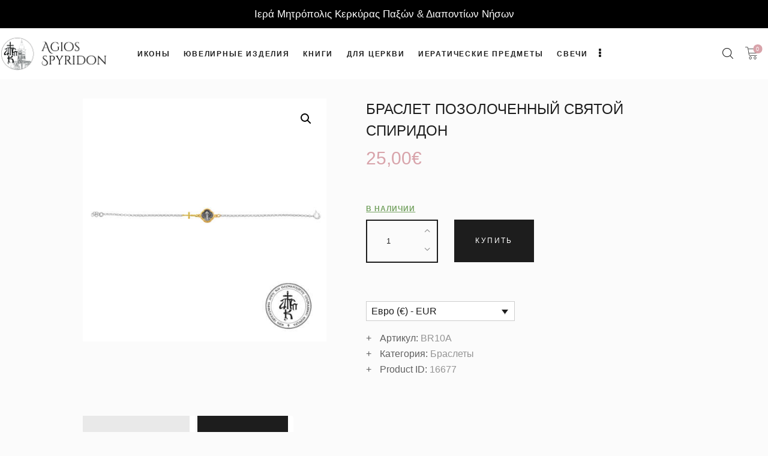

--- FILE ---
content_type: text/html; charset=UTF-8
request_url: https://agios-spyridon.com/ru/product/%D0%B1%D1%80%D0%B0%D1%81%D0%BB%D0%B5%D1%82-%D0%BF%D0%BE%D0%B7%D0%BE%D0%BB%D0%BE%D1%87%D0%B5%D0%BD%D0%BD%D1%8B%D0%B9-%D1%81%D0%B2%D1%8F%D1%82%D0%BE%D0%B9-%D1%81%D0%BF%D0%B8%D1%80%D0%B8%D0%B4%D0%BE-4/
body_size: 29169
content:
<!DOCTYPE html>
<html dir="ltr" lang="ru-RU"
	prefix="og: https://ogp.me/ns#"  class="no-js
									 scheme_default										">
<head>
			<meta charset="UTF-8">
		<meta name="viewport" content="width=device-width, initial-scale=1, maximum-scale=1">
		<meta name="format-detection" content="telephone=no">
		<link rel="profile" href="//gmpg.org/xfn/11">
		<title>БРАСЛЕТ ПОЗОЛОЧЕННЫЙ СВЯТОЙ СПИРИДОН | Saint Spyridon Church Official Eshop</title>
<link rel="alternate" hreflang="en" href="https://agios-spyridon.com/en/product/gold-plated-bracelet-agios-spyridon-4/" />
<link rel="alternate" hreflang="el" href="https://agios-spyridon.com/product/vraxioli-epixriso-agios-spyridon-3/" />
<link rel="alternate" hreflang="ru" href="https://agios-spyridon.com/ru/product/%d0%b1%d1%80%d0%b0%d1%81%d0%bb%d0%b5%d1%82-%d0%bf%d0%be%d0%b7%d0%be%d0%bb%d0%be%d1%87%d0%b5%d0%bd%d0%bd%d1%8b%d0%b9-%d1%81%d0%b2%d1%8f%d1%82%d0%be%d0%b9-%d1%81%d0%bf%d0%b8%d1%80%d0%b8%d0%b4%d0%be-4/" />
<link rel="alternate" hreflang="x-default" href="https://agios-spyridon.com/product/vraxioli-epixriso-agios-spyridon-3/" />

		<!-- All in One SEO 4.2.8 - aioseo.com -->
		<meta name="description" content="Регулируется по длине." />
		<meta name="robots" content="max-image-preview:large" />
		<link rel="canonical" href="https://agios-spyridon.com/ru/product/%d0%b1%d1%80%d0%b0%d1%81%d0%bb%d0%b5%d1%82-%d0%bf%d0%be%d0%b7%d0%be%d0%bb%d0%be%d1%87%d0%b5%d0%bd%d0%bd%d1%8b%d0%b9-%d1%81%d0%b2%d1%8f%d1%82%d0%be%d0%b9-%d1%81%d0%bf%d0%b8%d1%80%d0%b8%d0%b4%d0%be-4/" />
		<meta name="generator" content="All in One SEO (AIOSEO) 4.2.8 " />

		<!-- Google tag (gtag.js) -->
<script async src="https://www.googletagmanager.com/gtag/js?id=G-JKK4YL2SZZ"></script>
<script>
  window.dataLayer = window.dataLayer || [];
  function gtag(){dataLayer.push(arguments);}
  gtag('js', new Date());

  gtag('config', 'G-JKK4YL2SZZ');
</script>
		<meta property="og:locale" content="ru_RU" />
		<meta property="og:site_name" content="Agios Spyridon | Official Shop Corfu" />
		<meta property="og:type" content="article" />
		<meta property="og:title" content="БРАСЛЕТ ПОЗОЛОЧЕННЫЙ СВЯТОЙ СПИРИДОН | Saint Spyridon Church Official Eshop" />
		<meta property="og:description" content="Регулируется по длине." />
		<meta property="og:url" content="https://agios-spyridon.com/ru/product/%d0%b1%d1%80%d0%b0%d1%81%d0%bb%d0%b5%d1%82-%d0%bf%d0%be%d0%b7%d0%be%d0%bb%d0%be%d1%87%d0%b5%d0%bd%d0%bd%d1%8b%d0%b9-%d1%81%d0%b2%d1%8f%d1%82%d0%be%d0%b9-%d1%81%d0%bf%d0%b8%d1%80%d0%b8%d0%b4%d0%be-4/" />
		<meta property="og:image" content="https://agios-spyridon.com/wp-content/uploads/2023/01/BP10A.jpg" />
		<meta property="og:image:secure_url" content="https://agios-spyridon.com/wp-content/uploads/2023/01/BP10A.jpg" />
		<meta property="og:image:width" content="1000" />
		<meta property="og:image:height" content="1000" />
		<meta property="article:published_time" content="2023-01-30T11:44:12+00:00" />
		<meta property="article:modified_time" content="2023-01-30T11:44:12+00:00" />
		<meta name="twitter:card" content="summary" />
		<meta name="twitter:title" content="БРАСЛЕТ ПОЗОЛОЧЕННЫЙ СВЯТОЙ СПИРИДОН | Saint Spyridon Church Official Eshop" />
		<meta name="twitter:description" content="Регулируется по длине." />
		<meta name="twitter:image" content="https://agios-spyridon.com/wp-content/uploads/2023/01/BP10A.jpg" />
		<script type="application/ld+json" class="aioseo-schema">
			{"@context":"https:\/\/schema.org","@graph":[{"@type":"BreadcrumbList","@id":"https:\/\/agios-spyridon.com\/ru\/product\/%d0%b1%d1%80%d0%b0%d1%81%d0%bb%d0%b5%d1%82-%d0%bf%d0%be%d0%b7%d0%be%d0%bb%d0%be%d1%87%d0%b5%d0%bd%d0%bd%d1%8b%d0%b9-%d1%81%d0%b2%d1%8f%d1%82%d0%be%d0%b9-%d1%81%d0%bf%d0%b8%d1%80%d0%b8%d0%b4%d0%be-4\/#breadcrumblist","itemListElement":[{"@type":"ListItem","@id":"https:\/\/agios-spyridon.com\/ru\/#listItem","position":1,"item":{"@type":"WebPage","@id":"https:\/\/agios-spyridon.com\/ru\/","name":"\u0413\u043b\u0430\u0432\u043d\u0430\u044f","description":"\u0421\u0432\u044f\u0449\u0435\u043d\u043d\u0430\u044f \u0435\u043f\u0430\u0440\u0445\u0438\u044f \u041a\u043e\u0440\u0444\u0443 \u043f\u0440\u0438\u0432\u0435\u0442\u0441\u0442\u0432\u0443\u0435\u0442 \u0432\u0430\u0441 \u043d\u0430 \u0441\u0430\u0439\u0442\u0435 \u0441\u0432\u043e\u0435\u0433\u043e \u0418\u043d\u0444\u043e\u0440\u043c\u0430\u0446\u0438\u043e\u043d\u043d\u043e-\u043e\u0431\u0440\u0430\u0437\u043e\u0432\u0430\u0442\u0435\u043b\u044c\u043d\u043e\u0433\u043e \u0444\u043e\u043d\u0434\u0430. \u041e\u0444\u0438\u0446\u0438\u0430\u043b\u044c\u043d\u044b\u0439 Eshop \u0421\u0432\u044f\u0442\u043e\u0433\u043e \u0425\u0440\u0430\u043c\u0430 \u0421\u0432\u044f\u0442\u043e\u0433\u043e \u0421\u043f\u0438\u0440\u0438\u0434\u043e\u043d\u0430.","url":"https:\/\/agios-spyridon.com\/ru\/"},"nextItem":"https:\/\/agios-spyridon.com\/ru\/product\/%d0%b1%d1%80%d0%b0%d1%81%d0%bb%d0%b5%d1%82-%d0%bf%d0%be%d0%b7%d0%be%d0%bb%d0%be%d1%87%d0%b5%d0%bd%d0%bd%d1%8b%d0%b9-%d1%81%d0%b2%d1%8f%d1%82%d0%be%d0%b9-%d1%81%d0%bf%d0%b8%d1%80%d0%b8%d0%b4%d0%be-4\/#listItem"},{"@type":"ListItem","@id":"https:\/\/agios-spyridon.com\/ru\/product\/%d0%b1%d1%80%d0%b0%d1%81%d0%bb%d0%b5%d1%82-%d0%bf%d0%be%d0%b7%d0%be%d0%bb%d0%be%d1%87%d0%b5%d0%bd%d0%bd%d1%8b%d0%b9-%d1%81%d0%b2%d1%8f%d1%82%d0%be%d0%b9-%d1%81%d0%bf%d0%b8%d1%80%d0%b8%d0%b4%d0%be-4\/#listItem","position":2,"item":{"@type":"WebPage","@id":"https:\/\/agios-spyridon.com\/ru\/product\/%d0%b1%d1%80%d0%b0%d1%81%d0%bb%d0%b5%d1%82-%d0%bf%d0%be%d0%b7%d0%be%d0%bb%d0%be%d1%87%d0%b5%d0%bd%d0%bd%d1%8b%d0%b9-%d1%81%d0%b2%d1%8f%d1%82%d0%be%d0%b9-%d1%81%d0%bf%d0%b8%d1%80%d0%b8%d0%b4%d0%be-4\/","name":"\u0411\u0420\u0410\u0421\u041b\u0415\u0422 \u041f\u041e\u0417\u041e\u041b\u041e\u0427\u0415\u041d\u041d\u042b\u0419 \u0421\u0412\u042f\u0422\u041e\u0419 \u0421\u041f\u0418\u0420\u0418\u0414\u041e\u041d","description":"\u0420\u0435\u0433\u0443\u043b\u0438\u0440\u0443\u0435\u0442\u0441\u044f \u043f\u043e \u0434\u043b\u0438\u043d\u0435.","url":"https:\/\/agios-spyridon.com\/ru\/product\/%d0%b1%d1%80%d0%b0%d1%81%d0%bb%d0%b5%d1%82-%d0%bf%d0%be%d0%b7%d0%be%d0%bb%d0%be%d1%87%d0%b5%d0%bd%d0%bd%d1%8b%d0%b9-%d1%81%d0%b2%d1%8f%d1%82%d0%be%d0%b9-%d1%81%d0%bf%d0%b8%d1%80%d0%b8%d0%b4%d0%be-4\/"},"previousItem":"https:\/\/agios-spyridon.com\/ru\/#listItem"}]},{"@type":"ItemPage","@id":"https:\/\/agios-spyridon.com\/ru\/product\/%d0%b1%d1%80%d0%b0%d1%81%d0%bb%d0%b5%d1%82-%d0%bf%d0%be%d0%b7%d0%be%d0%bb%d0%be%d1%87%d0%b5%d0%bd%d0%bd%d1%8b%d0%b9-%d1%81%d0%b2%d1%8f%d1%82%d0%be%d0%b9-%d1%81%d0%bf%d0%b8%d1%80%d0%b8%d0%b4%d0%be-4\/#itempage","url":"https:\/\/agios-spyridon.com\/ru\/product\/%d0%b1%d1%80%d0%b0%d1%81%d0%bb%d0%b5%d1%82-%d0%bf%d0%be%d0%b7%d0%be%d0%bb%d0%be%d1%87%d0%b5%d0%bd%d0%bd%d1%8b%d0%b9-%d1%81%d0%b2%d1%8f%d1%82%d0%be%d0%b9-%d1%81%d0%bf%d0%b8%d1%80%d0%b8%d0%b4%d0%be-4\/","name":"\u0411\u0420\u0410\u0421\u041b\u0415\u0422 \u041f\u041e\u0417\u041e\u041b\u041e\u0427\u0415\u041d\u041d\u042b\u0419 \u0421\u0412\u042f\u0422\u041e\u0419 \u0421\u041f\u0418\u0420\u0418\u0414\u041e\u041d | Saint Spyridon Church Official Eshop","description":"\u0420\u0435\u0433\u0443\u043b\u0438\u0440\u0443\u0435\u0442\u0441\u044f \u043f\u043e \u0434\u043b\u0438\u043d\u0435.","inLanguage":"ru-RU","isPartOf":{"@id":"https:\/\/agios-spyridon.com\/ru\/#website"},"breadcrumb":{"@id":"https:\/\/agios-spyridon.com\/ru\/product\/%d0%b1%d1%80%d0%b0%d1%81%d0%bb%d0%b5%d1%82-%d0%bf%d0%be%d0%b7%d0%be%d0%bb%d0%be%d1%87%d0%b5%d0%bd%d0%bd%d1%8b%d0%b9-%d1%81%d0%b2%d1%8f%d1%82%d0%be%d0%b9-%d1%81%d0%bf%d0%b8%d1%80%d0%b8%d0%b4%d0%be-4\/#breadcrumblist"},"author":"https:\/\/agios-spyridon.com\/ru\/author\/vasilis_merianos\/#author","creator":"https:\/\/agios-spyridon.com\/ru\/author\/vasilis_merianos\/#author","image":{"@type":"ImageObject","url":"https:\/\/agios-spyridon.com\/wp-content\/uploads\/2023\/01\/BP10A.jpg","@id":"https:\/\/agios-spyridon.com\/ru\/#mainImage","width":1000,"height":1000},"primaryImageOfPage":{"@id":"https:\/\/agios-spyridon.com\/ru\/product\/%d0%b1%d1%80%d0%b0%d1%81%d0%bb%d0%b5%d1%82-%d0%bf%d0%be%d0%b7%d0%be%d0%bb%d0%be%d1%87%d0%b5%d0%bd%d0%bd%d1%8b%d0%b9-%d1%81%d0%b2%d1%8f%d1%82%d0%be%d0%b9-%d1%81%d0%bf%d0%b8%d1%80%d0%b8%d0%b4%d0%be-4\/#mainImage"},"datePublished":"2023-01-30T11:44:12+00:00","dateModified":"2023-01-30T11:44:12+00:00"},{"@type":"WebSite","@id":"https:\/\/agios-spyridon.com\/ru\/#website","url":"https:\/\/agios-spyridon.com\/ru\/","name":"Agios Spyridon","description":"Official Shop Corfu","inLanguage":"ru-RU","publisher":{"@id":"https:\/\/agios-spyridon.com\/ru\/#person"}}]}
		</script>
		<!-- All in One SEO -->

<link rel='dns-prefetch' href='//widget.acceptance.elegro.eu' />
<link rel='dns-prefetch' href='//fonts.googleapis.com' />
<link rel="alternate" type="application/rss+xml" title="Agios Spyridon &raquo; Лента" href="https://agios-spyridon.com/ru/feed/" />
			<meta property="og:type" content="article" />
			<meta property="og:url" content="https://agios-spyridon.com/ru/product/%d0%b1%d1%80%d0%b0%d1%81%d0%bb%d0%b5%d1%82-%d0%bf%d0%be%d0%b7%d0%be%d0%bb%d0%be%d1%87%d0%b5%d0%bd%d0%bd%d1%8b%d0%b9-%d1%81%d0%b2%d1%8f%d1%82%d0%be%d0%b9-%d1%81%d0%bf%d0%b8%d1%80%d0%b8%d0%b4%d0%be-4/" />
			<meta property="og:title" content="БРАСЛЕТ ПОЗОЛОЧЕННЫЙ СВЯТОЙ СПИРИДОН" />
			<meta property="og:description" content="Регулируется по" />  
							<meta property="og:image" content="https://agios-spyridon.com/wp-content/uploads/2023/01/BP10A.jpg"/>
				<script type="text/javascript">
window._wpemojiSettings = {"baseUrl":"https:\/\/s.w.org\/images\/core\/emoji\/14.0.0\/72x72\/","ext":".png","svgUrl":"https:\/\/s.w.org\/images\/core\/emoji\/14.0.0\/svg\/","svgExt":".svg","source":{"concatemoji":"https:\/\/agios-spyridon.com\/wp-includes\/js\/wp-emoji-release.min.js?ver=6.1.9"}};
/*! This file is auto-generated */
!function(e,a,t){var n,r,o,i=a.createElement("canvas"),p=i.getContext&&i.getContext("2d");function s(e,t){var a=String.fromCharCode,e=(p.clearRect(0,0,i.width,i.height),p.fillText(a.apply(this,e),0,0),i.toDataURL());return p.clearRect(0,0,i.width,i.height),p.fillText(a.apply(this,t),0,0),e===i.toDataURL()}function c(e){var t=a.createElement("script");t.src=e,t.defer=t.type="text/javascript",a.getElementsByTagName("head")[0].appendChild(t)}for(o=Array("flag","emoji"),t.supports={everything:!0,everythingExceptFlag:!0},r=0;r<o.length;r++)t.supports[o[r]]=function(e){if(p&&p.fillText)switch(p.textBaseline="top",p.font="600 32px Arial",e){case"flag":return s([127987,65039,8205,9895,65039],[127987,65039,8203,9895,65039])?!1:!s([55356,56826,55356,56819],[55356,56826,8203,55356,56819])&&!s([55356,57332,56128,56423,56128,56418,56128,56421,56128,56430,56128,56423,56128,56447],[55356,57332,8203,56128,56423,8203,56128,56418,8203,56128,56421,8203,56128,56430,8203,56128,56423,8203,56128,56447]);case"emoji":return!s([129777,127995,8205,129778,127999],[129777,127995,8203,129778,127999])}return!1}(o[r]),t.supports.everything=t.supports.everything&&t.supports[o[r]],"flag"!==o[r]&&(t.supports.everythingExceptFlag=t.supports.everythingExceptFlag&&t.supports[o[r]]);t.supports.everythingExceptFlag=t.supports.everythingExceptFlag&&!t.supports.flag,t.DOMReady=!1,t.readyCallback=function(){t.DOMReady=!0},t.supports.everything||(n=function(){t.readyCallback()},a.addEventListener?(a.addEventListener("DOMContentLoaded",n,!1),e.addEventListener("load",n,!1)):(e.attachEvent("onload",n),a.attachEvent("onreadystatechange",function(){"complete"===a.readyState&&t.readyCallback()})),(e=t.source||{}).concatemoji?c(e.concatemoji):e.wpemoji&&e.twemoji&&(c(e.twemoji),c(e.wpemoji)))}(window,document,window._wpemojiSettings);
</script>
<style type="text/css">
img.wp-smiley,
img.emoji {
	display: inline !important;
	border: none !important;
	box-shadow: none !important;
	height: 1em !important;
	width: 1em !important;
	margin: 0 0.07em !important;
	vertical-align: -0.1em !important;
	background: none !important;
	padding: 0 !important;
}
</style>
	<link   property="stylesheet" rel='stylesheet' id='elegro-style-css' href='https://agios-spyridon.com/wp-content/plugins/elegro-payment/elegro-style.css' type='text/css' media='all' />
<link   property="stylesheet" rel='stylesheet' id='trx_addons-icons-css' href='https://agios-spyridon.com/wp-content/plugins/trx_addons/css/font-icons/css/trx_addons_icons.css' type='text/css' media='all' />
<link   property="stylesheet" rel='stylesheet' id='wp-block-library-css' href='https://agios-spyridon.com/wp-includes/css/dist/block-library/style.min.css?ver=6.1.9' type='text/css' media='all' />
<link   property="stylesheet" rel='stylesheet' id='wc-blocks-vendors-style-css' href='https://agios-spyridon.com/wp-content/plugins/woocommerce/packages/woocommerce-blocks/build/wc-blocks-vendors-style.css?ver=8.9.2' type='text/css' media='all' />
<link   property="stylesheet" rel='stylesheet' id='wc-blocks-style-css' href='https://agios-spyridon.com/wp-content/plugins/woocommerce/packages/woocommerce-blocks/build/wc-blocks-style.css?ver=8.9.2' type='text/css' media='all' />
<link   property="stylesheet" rel='stylesheet' id='classic-theme-styles-css' href='https://agios-spyridon.com/wp-includes/css/classic-themes.min.css?ver=1' type='text/css' media='all' />
<style id='global-styles-inline-css' type='text/css'>
body{--wp--preset--color--black: #000000;--wp--preset--color--cyan-bluish-gray: #abb8c3;--wp--preset--color--white: #ffffff;--wp--preset--color--pale-pink: #f78da7;--wp--preset--color--vivid-red: #cf2e2e;--wp--preset--color--luminous-vivid-orange: #ff6900;--wp--preset--color--luminous-vivid-amber: #fcb900;--wp--preset--color--light-green-cyan: #7bdcb5;--wp--preset--color--vivid-green-cyan: #00d084;--wp--preset--color--pale-cyan-blue: #8ed1fc;--wp--preset--color--vivid-cyan-blue: #0693e3;--wp--preset--color--vivid-purple: #9b51e0;--wp--preset--color--bg-color: #ffffff;--wp--preset--color--bd-color: #e5e5e5;--wp--preset--color--text-dark: #1d1d1d;--wp--preset--color--text-light: #d8a3aa;--wp--preset--color--text-link: #1d1d1d;--wp--preset--color--text-hover: #862633;--wp--preset--color--text-link-2: #862633;--wp--preset--color--text-hover-2: #1d1d1d;--wp--preset--color--text-link-3: #ffffff;--wp--preset--color--text-hover-3: #eec432;--wp--preset--gradient--vivid-cyan-blue-to-vivid-purple: linear-gradient(135deg,rgba(6,147,227,1) 0%,rgb(155,81,224) 100%);--wp--preset--gradient--light-green-cyan-to-vivid-green-cyan: linear-gradient(135deg,rgb(122,220,180) 0%,rgb(0,208,130) 100%);--wp--preset--gradient--luminous-vivid-amber-to-luminous-vivid-orange: linear-gradient(135deg,rgba(252,185,0,1) 0%,rgba(255,105,0,1) 100%);--wp--preset--gradient--luminous-vivid-orange-to-vivid-red: linear-gradient(135deg,rgba(255,105,0,1) 0%,rgb(207,46,46) 100%);--wp--preset--gradient--very-light-gray-to-cyan-bluish-gray: linear-gradient(135deg,rgb(238,238,238) 0%,rgb(169,184,195) 100%);--wp--preset--gradient--cool-to-warm-spectrum: linear-gradient(135deg,rgb(74,234,220) 0%,rgb(151,120,209) 20%,rgb(207,42,186) 40%,rgb(238,44,130) 60%,rgb(251,105,98) 80%,rgb(254,248,76) 100%);--wp--preset--gradient--blush-light-purple: linear-gradient(135deg,rgb(255,206,236) 0%,rgb(152,150,240) 100%);--wp--preset--gradient--blush-bordeaux: linear-gradient(135deg,rgb(254,205,165) 0%,rgb(254,45,45) 50%,rgb(107,0,62) 100%);--wp--preset--gradient--luminous-dusk: linear-gradient(135deg,rgb(255,203,112) 0%,rgb(199,81,192) 50%,rgb(65,88,208) 100%);--wp--preset--gradient--pale-ocean: linear-gradient(135deg,rgb(255,245,203) 0%,rgb(182,227,212) 50%,rgb(51,167,181) 100%);--wp--preset--gradient--electric-grass: linear-gradient(135deg,rgb(202,248,128) 0%,rgb(113,206,126) 100%);--wp--preset--gradient--midnight: linear-gradient(135deg,rgb(2,3,129) 0%,rgb(40,116,252) 100%);--wp--preset--duotone--dark-grayscale: url('#wp-duotone-dark-grayscale');--wp--preset--duotone--grayscale: url('#wp-duotone-grayscale');--wp--preset--duotone--purple-yellow: url('#wp-duotone-purple-yellow');--wp--preset--duotone--blue-red: url('#wp-duotone-blue-red');--wp--preset--duotone--midnight: url('#wp-duotone-midnight');--wp--preset--duotone--magenta-yellow: url('#wp-duotone-magenta-yellow');--wp--preset--duotone--purple-green: url('#wp-duotone-purple-green');--wp--preset--duotone--blue-orange: url('#wp-duotone-blue-orange');--wp--preset--font-size--small: 13px;--wp--preset--font-size--medium: 20px;--wp--preset--font-size--large: 36px;--wp--preset--font-size--x-large: 42px;--wp--preset--spacing--20: 0.44rem;--wp--preset--spacing--30: 0.67rem;--wp--preset--spacing--40: 1rem;--wp--preset--spacing--50: 1.5rem;--wp--preset--spacing--60: 2.25rem;--wp--preset--spacing--70: 3.38rem;--wp--preset--spacing--80: 5.06rem;}:where(.is-layout-flex){gap: 0.5em;}body .is-layout-flow > .alignleft{float: left;margin-inline-start: 0;margin-inline-end: 2em;}body .is-layout-flow > .alignright{float: right;margin-inline-start: 2em;margin-inline-end: 0;}body .is-layout-flow > .aligncenter{margin-left: auto !important;margin-right: auto !important;}body .is-layout-constrained > .alignleft{float: left;margin-inline-start: 0;margin-inline-end: 2em;}body .is-layout-constrained > .alignright{float: right;margin-inline-start: 2em;margin-inline-end: 0;}body .is-layout-constrained > .aligncenter{margin-left: auto !important;margin-right: auto !important;}body .is-layout-constrained > :where(:not(.alignleft):not(.alignright):not(.alignfull)){max-width: var(--wp--style--global--content-size);margin-left: auto !important;margin-right: auto !important;}body .is-layout-constrained > .alignwide{max-width: var(--wp--style--global--wide-size);}body .is-layout-flex{display: flex;}body .is-layout-flex{flex-wrap: wrap;align-items: center;}body .is-layout-flex > *{margin: 0;}:where(.wp-block-columns.is-layout-flex){gap: 2em;}.has-black-color{color: var(--wp--preset--color--black) !important;}.has-cyan-bluish-gray-color{color: var(--wp--preset--color--cyan-bluish-gray) !important;}.has-white-color{color: var(--wp--preset--color--white) !important;}.has-pale-pink-color{color: var(--wp--preset--color--pale-pink) !important;}.has-vivid-red-color{color: var(--wp--preset--color--vivid-red) !important;}.has-luminous-vivid-orange-color{color: var(--wp--preset--color--luminous-vivid-orange) !important;}.has-luminous-vivid-amber-color{color: var(--wp--preset--color--luminous-vivid-amber) !important;}.has-light-green-cyan-color{color: var(--wp--preset--color--light-green-cyan) !important;}.has-vivid-green-cyan-color{color: var(--wp--preset--color--vivid-green-cyan) !important;}.has-pale-cyan-blue-color{color: var(--wp--preset--color--pale-cyan-blue) !important;}.has-vivid-cyan-blue-color{color: var(--wp--preset--color--vivid-cyan-blue) !important;}.has-vivid-purple-color{color: var(--wp--preset--color--vivid-purple) !important;}.has-black-background-color{background-color: var(--wp--preset--color--black) !important;}.has-cyan-bluish-gray-background-color{background-color: var(--wp--preset--color--cyan-bluish-gray) !important;}.has-white-background-color{background-color: var(--wp--preset--color--white) !important;}.has-pale-pink-background-color{background-color: var(--wp--preset--color--pale-pink) !important;}.has-vivid-red-background-color{background-color: var(--wp--preset--color--vivid-red) !important;}.has-luminous-vivid-orange-background-color{background-color: var(--wp--preset--color--luminous-vivid-orange) !important;}.has-luminous-vivid-amber-background-color{background-color: var(--wp--preset--color--luminous-vivid-amber) !important;}.has-light-green-cyan-background-color{background-color: var(--wp--preset--color--light-green-cyan) !important;}.has-vivid-green-cyan-background-color{background-color: var(--wp--preset--color--vivid-green-cyan) !important;}.has-pale-cyan-blue-background-color{background-color: var(--wp--preset--color--pale-cyan-blue) !important;}.has-vivid-cyan-blue-background-color{background-color: var(--wp--preset--color--vivid-cyan-blue) !important;}.has-vivid-purple-background-color{background-color: var(--wp--preset--color--vivid-purple) !important;}.has-black-border-color{border-color: var(--wp--preset--color--black) !important;}.has-cyan-bluish-gray-border-color{border-color: var(--wp--preset--color--cyan-bluish-gray) !important;}.has-white-border-color{border-color: var(--wp--preset--color--white) !important;}.has-pale-pink-border-color{border-color: var(--wp--preset--color--pale-pink) !important;}.has-vivid-red-border-color{border-color: var(--wp--preset--color--vivid-red) !important;}.has-luminous-vivid-orange-border-color{border-color: var(--wp--preset--color--luminous-vivid-orange) !important;}.has-luminous-vivid-amber-border-color{border-color: var(--wp--preset--color--luminous-vivid-amber) !important;}.has-light-green-cyan-border-color{border-color: var(--wp--preset--color--light-green-cyan) !important;}.has-vivid-green-cyan-border-color{border-color: var(--wp--preset--color--vivid-green-cyan) !important;}.has-pale-cyan-blue-border-color{border-color: var(--wp--preset--color--pale-cyan-blue) !important;}.has-vivid-cyan-blue-border-color{border-color: var(--wp--preset--color--vivid-cyan-blue) !important;}.has-vivid-purple-border-color{border-color: var(--wp--preset--color--vivid-purple) !important;}.has-vivid-cyan-blue-to-vivid-purple-gradient-background{background: var(--wp--preset--gradient--vivid-cyan-blue-to-vivid-purple) !important;}.has-light-green-cyan-to-vivid-green-cyan-gradient-background{background: var(--wp--preset--gradient--light-green-cyan-to-vivid-green-cyan) !important;}.has-luminous-vivid-amber-to-luminous-vivid-orange-gradient-background{background: var(--wp--preset--gradient--luminous-vivid-amber-to-luminous-vivid-orange) !important;}.has-luminous-vivid-orange-to-vivid-red-gradient-background{background: var(--wp--preset--gradient--luminous-vivid-orange-to-vivid-red) !important;}.has-very-light-gray-to-cyan-bluish-gray-gradient-background{background: var(--wp--preset--gradient--very-light-gray-to-cyan-bluish-gray) !important;}.has-cool-to-warm-spectrum-gradient-background{background: var(--wp--preset--gradient--cool-to-warm-spectrum) !important;}.has-blush-light-purple-gradient-background{background: var(--wp--preset--gradient--blush-light-purple) !important;}.has-blush-bordeaux-gradient-background{background: var(--wp--preset--gradient--blush-bordeaux) !important;}.has-luminous-dusk-gradient-background{background: var(--wp--preset--gradient--luminous-dusk) !important;}.has-pale-ocean-gradient-background{background: var(--wp--preset--gradient--pale-ocean) !important;}.has-electric-grass-gradient-background{background: var(--wp--preset--gradient--electric-grass) !important;}.has-midnight-gradient-background{background: var(--wp--preset--gradient--midnight) !important;}.has-small-font-size{font-size: var(--wp--preset--font-size--small) !important;}.has-medium-font-size{font-size: var(--wp--preset--font-size--medium) !important;}.has-large-font-size{font-size: var(--wp--preset--font-size--large) !important;}.has-x-large-font-size{font-size: var(--wp--preset--font-size--x-large) !important;}
.wp-block-navigation a:where(:not(.wp-element-button)){color: inherit;}
:where(.wp-block-columns.is-layout-flex){gap: 2em;}
.wp-block-pullquote{font-size: 1.5em;line-height: 1.6;}
</style>
<link   property="stylesheet" rel='stylesheet' id='contact-form-7-css' href='https://agios-spyridon.com/wp-content/plugins/contact-form-7/includes/css/styles.css?ver=5.7.1' type='text/css' media='all' />
<link   property="stylesheet" rel='stylesheet' id='essential-grid-plugin-settings-css' href='https://agios-spyridon.com/wp-content/plugins/essential-grid/public/assets/css/settings.css?ver=3.0.11' type='text/css' media='all' />
<link   property="stylesheet" rel='stylesheet' id='tp-fontello-css' href='https://agios-spyridon.com/wp-content/plugins/essential-grid/public/assets/font/fontello/css/fontello.css?ver=3.0.11' type='text/css' media='all' />
<link   property="stylesheet" rel='stylesheet' id='rs-plugin-settings-css' href='https://agios-spyridon.com/wp-content/plugins/revslider/public/assets/css/rs6.css?ver=6.4.11' type='text/css' media='all' />
<style id='rs-plugin-settings-inline-css' type='text/css'>
#rs-demo-id {}
</style>
<link   property="stylesheet" rel='stylesheet' id='magnific-popup-css' href='https://agios-spyridon.com/wp-content/plugins/trx_addons/js/magnific/magnific-popup.min.css' type='text/css' media='all' />
<link   property="stylesheet" rel='stylesheet' id='trx-popup-style-css' href='https://agios-spyridon.com/wp-content/plugins/trx_popup/css/style.css' type='text/css' media='all' />
<link   property="stylesheet" rel='stylesheet' id='trx-popup-custom-css' href='https://agios-spyridon.com/wp-content/plugins/trx_popup/css/custom.css' type='text/css' media='all' />
<link   property="stylesheet" rel='stylesheet' id='trx-popup-stylesheet-css' href='https://agios-spyridon.com/wp-content/plugins/trx_popup/css/fonts/Inter/stylesheet.css' type='text/css' media='all' />
<link   property="stylesheet" rel='stylesheet' id='wcml-dropdown-0-css' href='//agios-spyridon.com/wp-content/plugins/woocommerce-multilingual/templates/currency-switchers/legacy-dropdown/style.css?ver=5.1.2' type='text/css' media='all' />
<link   property="stylesheet" rel='stylesheet' id='photoswipe-css' href='https://agios-spyridon.com/wp-content/plugins/woocommerce/assets/css/photoswipe/photoswipe.min.css?ver=7.2.2' type='text/css' media='all' />
<link   property="stylesheet" rel='stylesheet' id='photoswipe-default-skin-css' href='https://agios-spyridon.com/wp-content/plugins/woocommerce/assets/css/photoswipe/default-skin/default-skin.min.css?ver=7.2.2' type='text/css' media='all' />
<link   property="stylesheet" rel='stylesheet' id='woocommerce-layout-css' href='https://agios-spyridon.com/wp-content/plugins/woocommerce/assets/css/woocommerce-layout.css?ver=7.2.2' type='text/css' media='all' />
<link   property="stylesheet" rel='stylesheet' id='woocommerce-smallscreen-css' href='https://agios-spyridon.com/wp-content/plugins/woocommerce/assets/css/woocommerce-smallscreen.css?ver=7.2.2' type='text/css' media='only screen and (max-width: 768px)' />
<link   property="stylesheet" rel='stylesheet' id='woocommerce-general-css' href='https://agios-spyridon.com/wp-content/plugins/woocommerce/assets/css/woocommerce.css?ver=7.2.2' type='text/css' media='all' />
<style id='woocommerce-inline-inline-css' type='text/css'>
.woocommerce form .form-row .required { visibility: visible; }
</style>
<link   property="stylesheet" rel='stylesheet' id='wpmt-css-frontend-css' href='https://agios-spyridon.com/wp-content/plugins/wp-mailto-links/core/includes/assets/css/style.css?ver=220830-81907' type='text/css' media='all' />
<link   property="stylesheet" rel='stylesheet' id='wpml-legacy-horizontal-list-0-css' href='//agios-spyridon.com/wp-content/plugins/sitepress-multilingual-cms/templates/language-switchers/legacy-list-horizontal/style.min.css?ver=1' type='text/css' media='all' />
<link   property="stylesheet" rel='stylesheet' id='wpml-menu-item-0-css' href='//agios-spyridon.com/wp-content/plugins/sitepress-multilingual-cms/templates/language-switchers/menu-item/style.min.css?ver=1' type='text/css' media='all' />
<link   property="stylesheet" rel='stylesheet' id='craftis-parent-style-css' href='https://agios-spyridon.com/wp-content/themes/agiosspyridon/style.css?ver=6.1.9' type='text/css' media='all' />
<link   property="stylesheet" rel='stylesheet' id='trx_addons-css' href='https://agios-spyridon.com/wp-content/plugins/trx_addons/css/__styles.css' type='text/css' media='all' />
<link   property="stylesheet" rel='stylesheet' id='trx_addons-widget_socials-css' href='https://agios-spyridon.com/wp-content/plugins/trx_addons/components/widgets/socials/socials.css' type='text/css' media='all' />
<link   property="stylesheet" rel='stylesheet' id='trx_addons-sc_content-css' href='https://agios-spyridon.com/wp-content/plugins/trx_addons/components/shortcodes/content/content.css' type='text/css' media='all' />
<link   property="stylesheet" rel='stylesheet' id='trx_addons-sc_content-responsive-css' href='https://agios-spyridon.com/wp-content/plugins/trx_addons/components/shortcodes/content/content.responsive.css' type='text/css' media='(max-width:1439px)' />
<link   property="stylesheet" rel='stylesheet' id='trx_addons-sc_icons-css' href='https://agios-spyridon.com/wp-content/plugins/trx_addons/components/shortcodes/icons/icons.css' type='text/css' media='all' />
<link   property="stylesheet" rel='stylesheet' id='trx_addons-sc_icons-responsive-css' href='https://agios-spyridon.com/wp-content/plugins/trx_addons/components/shortcodes/icons/icons.responsive.css' type='text/css' media='(max-width:1279px)' />
<link   property="stylesheet" rel='stylesheet' id='trx_addons-animations-css' href='https://agios-spyridon.com/wp-content/plugins/trx_addons/css/trx_addons.animations.css' type='text/css' media='all' />
<link   property="stylesheet" rel='stylesheet' id='trx_addons-woocommerce-css' href='https://agios-spyridon.com/wp-content/plugins/trx_addons/components/api/woocommerce/woocommerce.css' type='text/css' media='all' />
<link   property="stylesheet" rel='stylesheet' id='elementor-icons-css' href='https://agios-spyridon.com/wp-content/plugins/elementor/assets/lib/eicons/css/elementor-icons.min.css?ver=5.16.0' type='text/css' media='all' />
<link   property="stylesheet" rel='stylesheet' id='elementor-frontend-legacy-css' href='https://agios-spyridon.com/wp-content/plugins/elementor/assets/css/frontend-legacy.min.css?ver=3.9.2' type='text/css' media='all' />
<link   property="stylesheet" rel='stylesheet' id='elementor-frontend-css' href='https://agios-spyridon.com/wp-content/plugins/elementor/assets/css/frontend.min.css?ver=3.9.2' type='text/css' media='all' />
<style id='elementor-frontend-inline-css' type='text/css'>
.elementor-kit-11965{--e-global-color-primary:#6EC1E4;--e-global-color-secondary:#54595F;--e-global-color-text:#7A7A7A;--e-global-color-accent:#61CE70;--e-global-typography-primary-font-family:"Roboto";--e-global-typography-primary-font-weight:600;--e-global-typography-secondary-font-family:"Roboto Slab";--e-global-typography-secondary-font-weight:400;--e-global-typography-text-font-family:"Roboto";--e-global-typography-text-font-weight:400;--e-global-typography-accent-font-family:"Roboto";--e-global-typography-accent-font-weight:500;}.elementor-section.elementor-section-boxed > .elementor-container{max-width:1140px;}.elementor-widget:not(:last-child){margin-bottom:20px;}{}h1.entry-title{display:var(--page-title-display);}@media(max-width:1024px){.elementor-section.elementor-section-boxed > .elementor-container{max-width:1024px;}}@media(max-width:767px){.elementor-section.elementor-section-boxed > .elementor-container{max-width:767px;}}
</style>
<link   property="stylesheet" rel='stylesheet' id='google-fonts-1-css' href='https://fonts.googleapis.com/css?family=Roboto%3A100%2C100italic%2C200%2C200italic%2C300%2C300italic%2C400%2C400italic%2C500%2C500italic%2C600%2C600italic%2C700%2C700italic%2C800%2C800italic%2C900%2C900italic%7CRoboto+Slab%3A100%2C100italic%2C200%2C200italic%2C300%2C300italic%2C400%2C400italic%2C500%2C500italic%2C600%2C600italic%2C700%2C700italic%2C800%2C800italic%2C900%2C900italic&#038;display=auto&#038;subset=cyrillic&#038;ver=6.1.9' type='text/css' media='all' />
<link   property="stylesheet" rel='stylesheet' id='craftis-font-google_fonts-css' href='https://fonts.googleapis.com/css?family=Open+Sans:300,600|Open+Sans:300,600|Open+Sans:300,600|Open+Sans:300,600|Open+Sans:300,600&#038;subset=latin,latin-ext,greek,greek-extended,cyrillic,cyrillic-extended' type='text/css' media='all' />
<link   property="stylesheet" rel='stylesheet' id='fontello-icons-css' href='https://agios-spyridon.com/wp-content/themes/agiosspyridon/skins/default/css/font-icons/css/fontello.css' type='text/css' media='all' />
<link   property="stylesheet" rel='stylesheet' id='craftis-style-css' href='https://agios-spyridon.com/wp-content/themes/agiosspyridon/style.css' type='text/css' media='all' />
<link   property="stylesheet" rel='stylesheet' id='mediaelement-css' href='https://agios-spyridon.com/wp-includes/js/mediaelement/mediaelementplayer-legacy.min.css?ver=4.2.17' type='text/css' media='all' />
<link   property="stylesheet" rel='stylesheet' id='wp-mediaelement-css' href='https://agios-spyridon.com/wp-includes/js/mediaelement/wp-mediaelement.min.css?ver=6.1.9' type='text/css' media='all' />
<link   property="stylesheet" rel='stylesheet' id='craftis-skin-default-css' href='https://agios-spyridon.com/wp-content/themes/agiosspyridon/skins/default/css/style.css' type='text/css' media='all' />
<link   property="stylesheet" rel='stylesheet' id='craftis-plugins-css' href='https://agios-spyridon.com/wp-content/themes/agiosspyridon/skins/default/css/__plugins.css' type='text/css' media='all' />
<link   property="stylesheet" rel='stylesheet' id='craftis-custom-css' href='https://agios-spyridon.com/wp-content/themes/agiosspyridon/skins/default/css/__custom.css' type='text/css' media='all' />
<link   property="stylesheet" rel='stylesheet' id='craftis-color-default-css' href='https://agios-spyridon.com/wp-content/themes/agiosspyridon/skins/default/css/__colors-default.css' type='text/css' media='all' />
<link   property="stylesheet" rel='stylesheet' id='craftis-color-dark-css' href='https://agios-spyridon.com/wp-content/themes/agiosspyridon/skins/default/css/__colors-dark.css' type='text/css' media='all' />
<link   property="stylesheet" rel='stylesheet' id='craftis-child-style-css' href='https://agios-spyridon.com/wp-content/themes/agiosspyridon-child/style.css' type='text/css' media='all' />
<link   property="stylesheet" rel='stylesheet' id='trx_addons-responsive-css' href='https://agios-spyridon.com/wp-content/plugins/trx_addons/css/__responsive.css' type='text/css' media='(max-width:1439px)' />
<link   property="stylesheet" rel='stylesheet' id='trx_addons-woocommerce-responsive-css' href='https://agios-spyridon.com/wp-content/plugins/trx_addons/components/api/woocommerce/woocommerce.responsive.css' type='text/css' media='(max-width:767px)' />
<link   property="stylesheet" rel='stylesheet' id='craftis-responsive-css' href='https://agios-spyridon.com/wp-content/themes/agiosspyridon/skins/default/css/__responsive.css' type='text/css' media='all' />
<link rel="preconnect" href="https://fonts.gstatic.com/" crossorigin><script   type='text/javascript' src='https://agios-spyridon.com/wp-includes/js/jquery/jquery.min.js?ver=3.6.1' id='jquery-core-js'></script>
<script   type='text/javascript' src='https://agios-spyridon.com/wp-includes/js/jquery/jquery-migrate.min.js?ver=3.3.2' id='jquery-migrate-js'></script>
<script   type='text/javascript' src='https://widget.acceptance.elegro.eu/checkout/widget.js' id='bandge-js'></script>
<script   type='text/javascript' src='https://agios-spyridon.com/wp-content/plugins/elegro-payment/elegro-script.js' id='elegro-script-js'></script>
<link rel="https://api.w.org/" href="https://agios-spyridon.com/ru/wp-json/" /><link rel="alternate" type="application/json" href="https://agios-spyridon.com/ru/wp-json/wp/v2/product/16677" /><link rel="wlwmanifest" type="application/wlwmanifest+xml" href="https://agios-spyridon.com/wp-includes/wlwmanifest.xml" />

<link rel='shortlink' href='https://agios-spyridon.com/ru/?p=16677' />
<link rel="alternate" type="application/json+oembed" href="https://agios-spyridon.com/ru/wp-json/oembed/1.0/embed?url=https%3A%2F%2Fagios-spyridon.com%2Fru%2Fproduct%2F%25d0%25b1%25d1%2580%25d0%25b0%25d1%2581%25d0%25bb%25d0%25b5%25d1%2582-%25d0%25bf%25d0%25be%25d0%25b7%25d0%25be%25d0%25bb%25d0%25be%25d1%2587%25d0%25b5%25d0%25bd%25d0%25bd%25d1%258b%25d0%25b9-%25d1%2581%25d0%25b2%25d1%258f%25d1%2582%25d0%25be%25d0%25b9-%25d1%2581%25d0%25bf%25d0%25b8%25d1%2580%25d0%25b8%25d0%25b4%25d0%25be-4%2F" />
<link rel="alternate" type="text/xml+oembed" href="https://agios-spyridon.com/ru/wp-json/oembed/1.0/embed?url=https%3A%2F%2Fagios-spyridon.com%2Fru%2Fproduct%2F%25d0%25b1%25d1%2580%25d0%25b0%25d1%2581%25d0%25bb%25d0%25b5%25d1%2582-%25d0%25bf%25d0%25be%25d0%25b7%25d0%25be%25d0%25bb%25d0%25be%25d1%2587%25d0%25b5%25d0%25bd%25d0%25bd%25d1%258b%25d0%25b9-%25d1%2581%25d0%25b2%25d1%258f%25d1%2582%25d0%25be%25d0%25b9-%25d1%2581%25d0%25bf%25d0%25b8%25d1%2580%25d0%25b8%25d0%25b4%25d0%25be-4%2F&#038;format=xml" />
<meta name="generator" content="WPML ver:4.5.14 stt:1,13,45;" />
			<style type="text/css">
			<!--
				#page_preloader {
					background-color: #ffffff !important;background-image: url(https://agios-spyridon.com/wp-content/uploads/2019/12/logo_3-300x100.png);				}
			-->
			</style>
				<noscript><style>.woocommerce-product-gallery{ opacity: 1 !important; }</style></noscript>
	<style type="text/css" id="custom-background-css">
body.custom-background { background-color: #fbfbfb; }
</style>
	<meta name="generator" content="Powered by Slider Revolution 6.4.11 - responsive, Mobile-Friendly Slider Plugin for WordPress with comfortable drag and drop interface." />
<link rel="icon" href="https://agios-spyridon.com/wp-content/uploads/2019/10/cropped-logo-footer-32x32.jpg" sizes="32x32" />
<link rel="icon" href="https://agios-spyridon.com/wp-content/uploads/2019/10/cropped-logo-footer-192x192.jpg" sizes="192x192" />
<link rel="apple-touch-icon" href="https://agios-spyridon.com/wp-content/uploads/2019/10/cropped-logo-footer-180x180.jpg" />
<meta name="msapplication-TileImage" content="https://agios-spyridon.com/wp-content/uploads/2019/10/cropped-logo-footer-270x270.jpg" />
<script type="text/javascript">function setREVStartSize(e){
			//window.requestAnimationFrame(function() {				 
				window.RSIW = window.RSIW===undefined ? window.innerWidth : window.RSIW;	
				window.RSIH = window.RSIH===undefined ? window.innerHeight : window.RSIH;	
				try {								
					var pw = document.getElementById(e.c).parentNode.offsetWidth,
						newh;
					pw = pw===0 || isNaN(pw) ? window.RSIW : pw;
					e.tabw = e.tabw===undefined ? 0 : parseInt(e.tabw);
					e.thumbw = e.thumbw===undefined ? 0 : parseInt(e.thumbw);
					e.tabh = e.tabh===undefined ? 0 : parseInt(e.tabh);
					e.thumbh = e.thumbh===undefined ? 0 : parseInt(e.thumbh);
					e.tabhide = e.tabhide===undefined ? 0 : parseInt(e.tabhide);
					e.thumbhide = e.thumbhide===undefined ? 0 : parseInt(e.thumbhide);
					e.mh = e.mh===undefined || e.mh=="" || e.mh==="auto" ? 0 : parseInt(e.mh,0);		
					if(e.layout==="fullscreen" || e.l==="fullscreen") 						
						newh = Math.max(e.mh,window.RSIH);					
					else{					
						e.gw = Array.isArray(e.gw) ? e.gw : [e.gw];
						for (var i in e.rl) if (e.gw[i]===undefined || e.gw[i]===0) e.gw[i] = e.gw[i-1];					
						e.gh = e.el===undefined || e.el==="" || (Array.isArray(e.el) && e.el.length==0)? e.gh : e.el;
						e.gh = Array.isArray(e.gh) ? e.gh : [e.gh];
						for (var i in e.rl) if (e.gh[i]===undefined || e.gh[i]===0) e.gh[i] = e.gh[i-1];
											
						var nl = new Array(e.rl.length),
							ix = 0,						
							sl;					
						e.tabw = e.tabhide>=pw ? 0 : e.tabw;
						e.thumbw = e.thumbhide>=pw ? 0 : e.thumbw;
						e.tabh = e.tabhide>=pw ? 0 : e.tabh;
						e.thumbh = e.thumbhide>=pw ? 0 : e.thumbh;					
						for (var i in e.rl) nl[i] = e.rl[i]<window.RSIW ? 0 : e.rl[i];
						sl = nl[0];									
						for (var i in nl) if (sl>nl[i] && nl[i]>0) { sl = nl[i]; ix=i;}															
						var m = pw>(e.gw[ix]+e.tabw+e.thumbw) ? 1 : (pw-(e.tabw+e.thumbw)) / (e.gw[ix]);					
						newh =  (e.gh[ix] * m) + (e.tabh + e.thumbh);
					}				
					if(window.rs_init_css===undefined) window.rs_init_css = document.head.appendChild(document.createElement("style"));					
					document.getElementById(e.c).height = newh+"px";
					window.rs_init_css.innerHTML += "#"+e.c+"_wrapper { height: "+newh+"px }";				
				} catch(e){
					console.log("Failure at Presize of Slider:" + e)
				}					   
			//});
		  };</script>

<style id="elementor-post-1937">.elementor-1937 .elementor-element.elementor-element-2c21500:not(.elementor-motion-effects-element-type-background), .elementor-1937 .elementor-element.elementor-element-2c21500 > .elementor-motion-effects-container > .elementor-motion-effects-layer{background-color:#000000;}.elementor-1937 .elementor-element.elementor-element-2c21500{transition:background 0.3s, border 0.3s, border-radius 0.3s, box-shadow 0.3s;margin-top:0px;margin-bottom:0px;padding:10px 0px 10px 0px;}.elementor-1937 .elementor-element.elementor-element-2c21500 > .elementor-background-overlay{transition:background 0.3s, border-radius 0.3s, opacity 0.3s;}.elementor-1937 .elementor-element.elementor-element-6a95358{text-align:center;color:#FFFFFF;font-size:17px;}.elementor-1937 .elementor-element.elementor-element-9b86842{transition:background 0.3s, border 0.3s, border-radius 0.3s, box-shadow 0.3s;}.elementor-1937 .elementor-element.elementor-element-9b86842 > .elementor-background-overlay{transition:background 0.3s, border-radius 0.3s, opacity 0.3s;}.elementor-1937 .elementor-element.elementor-element-1882c74 .elementor-spacer-inner{height:0px;}.elementor-1937 .elementor-element.elementor-element-5acc8cf .elementor-spacer-inner{height:12px;}.elementor-1937 .elementor-element.elementor-element-9babc2a > .elementor-container > .elementor-row > .elementor-column > .elementor-column-wrap > .elementor-widget-wrap{align-content:center;align-items:center;}.elementor-1937 .elementor-element.elementor-element-9babc2a{margin-top:0px;margin-bottom:0px;}.elementor-1937 .elementor-element.elementor-element-166a3073 .logo_image{max-height:84px;}.elementor-1937 .elementor-element.elementor-element-166a3073{width:100%;max-width:100%;}.elementor-1937 .elementor-element.elementor-element-67ac8200 > .elementor-widget-container{margin:0px 0px 0px 0px;}.elementor-bc-flex-widget .elementor-1937 .elementor-element.elementor-element-66a3684.elementor-column .elementor-column-wrap{align-items:center;}.elementor-1937 .elementor-element.elementor-element-66a3684.elementor-column.elementor-element[data-element_type="column"] > .elementor-column-wrap.elementor-element-populated > .elementor-widget-wrap{align-content:center;align-items:center;}.elementor-1937 .elementor-element.elementor-element-66a3684.elementor-column > .elementor-column-wrap > .elementor-widget-wrap{justify-content:space-between;}.elementor-1937 .elementor-element.elementor-element-66a3684 > .elementor-element-populated{margin:-3px 0px 0px 0px;}.elementor-1937 .elementor-element.elementor-element-b4fb153 > .elementor-widget-container{margin:0px 10px 0px 0px;padding:0px 10px 0px 0px;}.elementor-1937 .elementor-element.elementor-element-b4fb153{width:initial;max-width:initial;}.elementor-bc-flex-widget .elementor-1937 .elementor-element.elementor-element-c6fc3eb.elementor-column .elementor-column-wrap{align-items:center;}.elementor-1937 .elementor-element.elementor-element-c6fc3eb.elementor-column.elementor-element[data-element_type="column"] > .elementor-column-wrap.elementor-element-populated > .elementor-widget-wrap{align-content:center;align-items:center;}.elementor-1937 .elementor-element.elementor-element-c6fc3eb.elementor-column > .elementor-column-wrap > .elementor-widget-wrap{justify-content:space-between;}.elementor-1937 .elementor-element.elementor-element-26665e8 > .elementor-widget-container{margin:0px 0px 0px 0px;padding:0px 0px 0px 0px;}.elementor-1937 .elementor-element.elementor-element-26665e8{width:initial;max-width:initial;}.elementor-1937 .elementor-element.elementor-element-fcaea62 .elementor-spacer-inner{height:12px;}@media(min-width:768px){.elementor-1937 .elementor-element.elementor-element-86cdc89{width:17%;}.elementor-1937 .elementor-element.elementor-element-8e111b2{width:77%;}.elementor-1937 .elementor-element.elementor-element-66a3684{width:3%;}.elementor-1937 .elementor-element.elementor-element-c6fc3eb{width:3%;}}@media(max-width:1024px) and (min-width:768px){.elementor-1937 .elementor-element.elementor-element-86cdc89{width:20%;}.elementor-1937 .elementor-element.elementor-element-8e111b2{width:55%;}.elementor-1937 .elementor-element.elementor-element-66a3684{width:25%;}.elementor-1937 .elementor-element.elementor-element-c6fc3eb{width:25%;}}@media(max-width:1024px){.elementor-1937 .elementor-element.elementor-element-1882c74 .elementor-spacer-inner{height:30px;}.elementor-1937 .elementor-element.elementor-element-5acc8cf .elementor-spacer-inner{height:30px;}.elementor-1937 .elementor-element.elementor-element-fcaea62 .elementor-spacer-inner{height:30px;}}@media(max-width:767px){.elementor-1937 .elementor-element.elementor-element-86cdc89{width:50%;}.elementor-1937 .elementor-element.elementor-element-8e111b2{width:50%;}.elementor-1937 .elementor-element.elementor-element-66a3684{width:100%;}.elementor-1937 .elementor-element.elementor-element-c6fc3eb{width:100%;}}</style>
<style id="elementor-post-802">.elementor-802 .elementor-element.elementor-element-2065b82{transition:background 0.3s, border 0.3s, border-radius 0.3s, box-shadow 0.3s;}.elementor-802 .elementor-element.elementor-element-2065b82 > .elementor-background-overlay{transition:background 0.3s, border-radius 0.3s, opacity 0.3s;}.elementor-802 .elementor-element.elementor-element-78bccb44:not(.elementor-motion-effects-element-type-background), .elementor-802 .elementor-element.elementor-element-78bccb44 > .elementor-motion-effects-container > .elementor-motion-effects-layer{background-image:url("https://agios-spyridon.com/wp-content/uploads/2019/10/banner-2.jpg");background-position:center center;background-repeat:no-repeat;background-size:cover;}.elementor-802 .elementor-element.elementor-element-78bccb44{transition:background 0.3s, border 0.3s, border-radius 0.3s, box-shadow 0.3s;}.elementor-802 .elementor-element.elementor-element-78bccb44 > .elementor-background-overlay{transition:background 0.3s, border-radius 0.3s, opacity 0.3s;}.elementor-802 .elementor-element.elementor-element-31af52bb .elementor-spacer-inner{height:69px;}.elementor-802 .elementor-element.elementor-element-95a3fe8 > .elementor-widget-container{margin:-3px 0px 0px 0px;}.elementor-802 .elementor-element.elementor-element-69d9f191 .elementor-spacer-inner{height:31px;}.elementor-802 .elementor-element.elementor-element-77736b33 .elementor-spacer-inner{height:75px;}.elementor-802 .elementor-element.elementor-element-3274ab79 .elementor-spacer-inner{height:130px;}.elementor-802 .elementor-element.elementor-element-576fbf9a > .elementor-widget-container{margin:15px 0px 0px 2px;}.elementor-802 .elementor-element.elementor-element-4f159412 .elementor-spacer-inner{height:6px;}.elementor-802 .elementor-element.elementor-element-7182126{color:#1D1D1D;}.elementor-802 .elementor-element.elementor-element-19eaa9e7 .elementor-spacer-inner{height:50px;}.elementor-802 .elementor-element.elementor-element-6df5689 > .elementor-container > .elementor-row > .elementor-column > .elementor-column-wrap > .elementor-widget-wrap{align-content:center;align-items:center;}.elementor-802 .elementor-element.elementor-element-b2e9034{text-align:left;}.elementor-802 .elementor-element.elementor-element-b2e9034 > .elementor-widget-container{margin:0px 0px 0px 0px;}.elementor-bc-flex-widget .elementor-802 .elementor-element.elementor-element-52c28f47.elementor-column .elementor-column-wrap{align-items:center;}.elementor-802 .elementor-element.elementor-element-52c28f47.elementor-column.elementor-element[data-element_type="column"] > .elementor-column-wrap.elementor-element-populated > .elementor-widget-wrap{align-content:center;align-items:center;}.elementor-802 .elementor-element.elementor-element-1009f150 .elementor-spacer-inner{height:122px;}@media(max-width:1024px){.elementor-802 .elementor-element.elementor-element-78bccb44{margin-top:0px;margin-bottom:0px;padding:0px 0px 0px 0px;}.elementor-802 .elementor-element.elementor-element-31af52bb .elementor-spacer-inner{height:36px;}.elementor-802 .elementor-element.elementor-element-69d9f191 .elementor-spacer-inner{height:24px;}.elementor-802 .elementor-element.elementor-element-77736b33 .elementor-spacer-inner{height:37px;}.elementor-802 .elementor-element.elementor-element-3274ab79 .elementor-spacer-inner{height:60px;}.elementor-802 .elementor-element.elementor-element-665b3522{text-align:left;}.elementor-802 .elementor-element.elementor-element-2212e98 > .elementor-element-populated{margin:20px 0px 0px 0px;}.elementor-802 .elementor-element.elementor-element-1d0dbb0 > .elementor-element-populated{margin:20px 0px 20px 0px;}.elementor-802 .elementor-element.elementor-element-19eaa9e7 .elementor-spacer-inner{height:25px;}.elementor-802 .elementor-element.elementor-element-1009f150 .elementor-spacer-inner{height:60px;}}@media(max-width:767px){.elementor-802 .elementor-element.elementor-element-30ec0936{width:100%;}.elementor-802 .elementor-element.elementor-element-30ec0936 > .elementor-element-populated{margin:0px 0px 0px 0px;}.elementor-802 .elementor-element.elementor-element-30ec0936 > .elementor-element-populated.elementor-column-wrap{padding:0px 0px 0px 0px;}.elementor-802 .elementor-element.elementor-element-3274ab79 .elementor-spacer-inner{height:50px;}.elementor-802 .elementor-element.elementor-element-1009f150 .elementor-spacer-inner{height:50px;}}@media(min-width:768px){.elementor-802 .elementor-element.elementor-element-6ac11114{width:7.518%;}.elementor-802 .elementor-element.elementor-element-36d5fecb{width:47.518%;}.elementor-802 .elementor-element.elementor-element-10340b9c{width:44.96%;}.elementor-802 .elementor-element.elementor-element-55eee861{width:60%;}.elementor-802 .elementor-element.elementor-element-52c28f47{width:40%;}}@media(max-width:1024px) and (min-width:768px){.elementor-802 .elementor-element.elementor-element-6ac11114{width:5%;}.elementor-802 .elementor-element.elementor-element-36d5fecb{width:70%;}.elementor-802 .elementor-element.elementor-element-10340b9c{width:25%;}.elementor-802 .elementor-element.elementor-element-56bc25d2{width:100%;}.elementor-802 .elementor-element.elementor-element-2212e98{width:100%;}.elementor-802 .elementor-element.elementor-element-1d0dbb0{width:100%;}.elementor-802 .elementor-element.elementor-element-298a8946{width:100%;}}</style>
<style type="text/css" id="trx_addons-inline-styles-inline-css">.trx_addons_inline_1265044 img.logo_image{max-height:84px;}#woocommerce_output_start{}#woocommerce_output_end{}</style>
<link   property="stylesheet" rel='stylesheet' id='e-animations-css' href='https://agios-spyridon.com/wp-content/plugins/elementor/assets/lib/animations/animations.min.css?ver=3.9.2' type='text/css' media='all' /></head>

<body class="product-template-default single single-product postid-16677 custom-background wp-custom-logo theme-agiosspyridon hide_fixed_rows_enabled preloader woocommerce woocommerce-page woocommerce-no-js skin_default single_product_layout_default body_tag scheme_default blog_mode_shop body_style_wide  is_stream blog_style_band sidebar_hide expand_content trx_addons_present header_type_custom header_style_header-custom-1937 header_position_over menu_side_none no_layout elementor-default elementor-kit-11965">

	<svg xmlns="http://www.w3.org/2000/svg" viewBox="0 0 0 0" width="0" height="0" focusable="false" role="none" style="visibility: hidden; position: absolute; left: -9999px; overflow: hidden;" ><defs><filter id="wp-duotone-dark-grayscale"><feColorMatrix color-interpolation-filters="sRGB" type="matrix" values=" .299 .587 .114 0 0 .299 .587 .114 0 0 .299 .587 .114 0 0 .299 .587 .114 0 0 " /><feComponentTransfer color-interpolation-filters="sRGB" ><feFuncR type="table" tableValues="0 0.49803921568627" /><feFuncG type="table" tableValues="0 0.49803921568627" /><feFuncB type="table" tableValues="0 0.49803921568627" /><feFuncA type="table" tableValues="1 1" /></feComponentTransfer><feComposite in2="SourceGraphic" operator="in" /></filter></defs></svg><svg xmlns="http://www.w3.org/2000/svg" viewBox="0 0 0 0" width="0" height="0" focusable="false" role="none" style="visibility: hidden; position: absolute; left: -9999px; overflow: hidden;" ><defs><filter id="wp-duotone-grayscale"><feColorMatrix color-interpolation-filters="sRGB" type="matrix" values=" .299 .587 .114 0 0 .299 .587 .114 0 0 .299 .587 .114 0 0 .299 .587 .114 0 0 " /><feComponentTransfer color-interpolation-filters="sRGB" ><feFuncR type="table" tableValues="0 1" /><feFuncG type="table" tableValues="0 1" /><feFuncB type="table" tableValues="0 1" /><feFuncA type="table" tableValues="1 1" /></feComponentTransfer><feComposite in2="SourceGraphic" operator="in" /></filter></defs></svg><svg xmlns="http://www.w3.org/2000/svg" viewBox="0 0 0 0" width="0" height="0" focusable="false" role="none" style="visibility: hidden; position: absolute; left: -9999px; overflow: hidden;" ><defs><filter id="wp-duotone-purple-yellow"><feColorMatrix color-interpolation-filters="sRGB" type="matrix" values=" .299 .587 .114 0 0 .299 .587 .114 0 0 .299 .587 .114 0 0 .299 .587 .114 0 0 " /><feComponentTransfer color-interpolation-filters="sRGB" ><feFuncR type="table" tableValues="0.54901960784314 0.98823529411765" /><feFuncG type="table" tableValues="0 1" /><feFuncB type="table" tableValues="0.71764705882353 0.25490196078431" /><feFuncA type="table" tableValues="1 1" /></feComponentTransfer><feComposite in2="SourceGraphic" operator="in" /></filter></defs></svg><svg xmlns="http://www.w3.org/2000/svg" viewBox="0 0 0 0" width="0" height="0" focusable="false" role="none" style="visibility: hidden; position: absolute; left: -9999px; overflow: hidden;" ><defs><filter id="wp-duotone-blue-red"><feColorMatrix color-interpolation-filters="sRGB" type="matrix" values=" .299 .587 .114 0 0 .299 .587 .114 0 0 .299 .587 .114 0 0 .299 .587 .114 0 0 " /><feComponentTransfer color-interpolation-filters="sRGB" ><feFuncR type="table" tableValues="0 1" /><feFuncG type="table" tableValues="0 0.27843137254902" /><feFuncB type="table" tableValues="0.5921568627451 0.27843137254902" /><feFuncA type="table" tableValues="1 1" /></feComponentTransfer><feComposite in2="SourceGraphic" operator="in" /></filter></defs></svg><svg xmlns="http://www.w3.org/2000/svg" viewBox="0 0 0 0" width="0" height="0" focusable="false" role="none" style="visibility: hidden; position: absolute; left: -9999px; overflow: hidden;" ><defs><filter id="wp-duotone-midnight"><feColorMatrix color-interpolation-filters="sRGB" type="matrix" values=" .299 .587 .114 0 0 .299 .587 .114 0 0 .299 .587 .114 0 0 .299 .587 .114 0 0 " /><feComponentTransfer color-interpolation-filters="sRGB" ><feFuncR type="table" tableValues="0 0" /><feFuncG type="table" tableValues="0 0.64705882352941" /><feFuncB type="table" tableValues="0 1" /><feFuncA type="table" tableValues="1 1" /></feComponentTransfer><feComposite in2="SourceGraphic" operator="in" /></filter></defs></svg><svg xmlns="http://www.w3.org/2000/svg" viewBox="0 0 0 0" width="0" height="0" focusable="false" role="none" style="visibility: hidden; position: absolute; left: -9999px; overflow: hidden;" ><defs><filter id="wp-duotone-magenta-yellow"><feColorMatrix color-interpolation-filters="sRGB" type="matrix" values=" .299 .587 .114 0 0 .299 .587 .114 0 0 .299 .587 .114 0 0 .299 .587 .114 0 0 " /><feComponentTransfer color-interpolation-filters="sRGB" ><feFuncR type="table" tableValues="0.78039215686275 1" /><feFuncG type="table" tableValues="0 0.94901960784314" /><feFuncB type="table" tableValues="0.35294117647059 0.47058823529412" /><feFuncA type="table" tableValues="1 1" /></feComponentTransfer><feComposite in2="SourceGraphic" operator="in" /></filter></defs></svg><svg xmlns="http://www.w3.org/2000/svg" viewBox="0 0 0 0" width="0" height="0" focusable="false" role="none" style="visibility: hidden; position: absolute; left: -9999px; overflow: hidden;" ><defs><filter id="wp-duotone-purple-green"><feColorMatrix color-interpolation-filters="sRGB" type="matrix" values=" .299 .587 .114 0 0 .299 .587 .114 0 0 .299 .587 .114 0 0 .299 .587 .114 0 0 " /><feComponentTransfer color-interpolation-filters="sRGB" ><feFuncR type="table" tableValues="0.65098039215686 0.40392156862745" /><feFuncG type="table" tableValues="0 1" /><feFuncB type="table" tableValues="0.44705882352941 0.4" /><feFuncA type="table" tableValues="1 1" /></feComponentTransfer><feComposite in2="SourceGraphic" operator="in" /></filter></defs></svg><svg xmlns="http://www.w3.org/2000/svg" viewBox="0 0 0 0" width="0" height="0" focusable="false" role="none" style="visibility: hidden; position: absolute; left: -9999px; overflow: hidden;" ><defs><filter id="wp-duotone-blue-orange"><feColorMatrix color-interpolation-filters="sRGB" type="matrix" values=" .299 .587 .114 0 0 .299 .587 .114 0 0 .299 .587 .114 0 0 .299 .587 .114 0 0 " /><feComponentTransfer color-interpolation-filters="sRGB" ><feFuncR type="table" tableValues="0.098039215686275 1" /><feFuncG type="table" tableValues="0 0.66274509803922" /><feFuncB type="table" tableValues="0.84705882352941 0.41960784313725" /><feFuncA type="table" tableValues="1 1" /></feComponentTransfer><feComposite in2="SourceGraphic" operator="in" /></filter></defs></svg><div id="page_preloader"></div>
	<div class="body_wrap">

		<div class="page_wrap">
			
							<a class="craftis_skip_link skip_to_content_link" href="#content_skip_link_anchor" tabindex="1">Skip to content</a>
								<a class="craftis_skip_link skip_to_footer_link" href="#footer_skip_link_anchor" tabindex="1">Skip to footer</a>
				
				<header class="top_panel top_panel_custom top_panel_custom_1937 top_panel_custom_header-home-3				 without_bg_image with_featured_image scheme_default">
			<div data-elementor-type="cpt_layouts" data-elementor-id="1937" class="elementor elementor-1937">
						<div class="elementor-inner">
				<div class="elementor-section-wrap">
									<section class="elementor-section elementor-top-section elementor-element elementor-element-2c21500 elementor-section-boxed elementor-section-height-default elementor-section-height-default sc_fly_static" data-id="2c21500" data-element_type="section" data-settings="{&quot;background_background&quot;:&quot;classic&quot;}">
						<div class="elementor-container elementor-column-gap-extended">
							<div class="elementor-row">
					<div class="elementor-column elementor-col-100 elementor-top-column elementor-element elementor-element-d02e11d sc_inner_width_none sc_content_align_inherit sc_layouts_column_icons_position_left sc_fly_static" data-id="d02e11d" data-element_type="column">
			<div class="elementor-column-wrap elementor-element-populated">
							<div class="elementor-widget-wrap">
						<div class="sc_layouts_item elementor-element elementor-element-6a95358 sc_fly_static elementor-widget elementor-widget-text-editor" data-id="6a95358" data-element_type="widget" data-widget_type="text-editor.default">
				<div class="elementor-widget-container">
								<div class="elementor-text-editor elementor-clearfix">
				<p>Ιερά Μητρόπολις Κερκύρας Παξών &amp; Διαποντίων Νήσων</p>					</div>
						</div>
				</div>
						</div>
					</div>
		</div>
								</div>
					</div>
		</section>
				<section class="elementor-section elementor-top-section elementor-element elementor-element-9b86842 hide_bg_image_on_mobile main-header-bg-position elementor-section-boxed elementor-section-height-default elementor-section-height-default sc_fly_static" data-id="9b86842" data-element_type="section" data-settings="{&quot;background_background&quot;:&quot;classic&quot;}">
						<div class="elementor-container elementor-column-gap-no">
							<div class="elementor-row">
					<div class="elementor-column elementor-col-100 elementor-top-column elementor-element elementor-element-a84aa7b sc_inner_width_none sc_content_align_inherit sc_layouts_column_icons_position_left sc_fly_static" data-id="a84aa7b" data-element_type="column">
			<div class="elementor-column-wrap elementor-element-populated">
							<div class="elementor-widget-wrap">
						<div class="sc_layouts_item elementor-element elementor-element-1882c74 sc_fly_static elementor-widget elementor-widget-spacer" data-id="1882c74" data-element_type="widget" data-widget_type="spacer.default">
				<div class="elementor-widget-container">
					<div class="elementor-spacer">
			<div class="elementor-spacer-inner"></div>
		</div>
				</div>
				</div>
				<div class="sc_layouts_item elementor-element elementor-element-5acc8cf sc_fly_static elementor-widget elementor-widget-spacer" data-id="5acc8cf" data-element_type="widget" data-widget_type="spacer.default">
				<div class="elementor-widget-container">
					<div class="elementor-spacer">
			<div class="elementor-spacer-inner"></div>
		</div>
				</div>
				</div>
				<section class="elementor-section elementor-inner-section elementor-element elementor-element-9babc2a elementor-section-content-middle sc_layouts_row_fixed elementor-section-boxed elementor-section-height-default elementor-section-height-default sc_fly_static" data-id="9babc2a" data-element_type="section">
						<div class="elementor-container elementor-column-gap-no">
							<div class="elementor-row">
					<div class="elementor-column elementor-col-25 elementor-inner-column elementor-element elementor-element-86cdc89 sc_inner_width_none sc_content_align_inherit sc_layouts_column_icons_position_left sc_fly_static" data-id="86cdc89" data-element_type="column">
			<div class="elementor-column-wrap elementor-element-populated">
							<div class="elementor-widget-wrap">
						<div class="sc_layouts_item elementor-element elementor-element-166a3073 elementor-widget__width-inherit sc_fly_static elementor-widget elementor-widget-trx_sc_layouts_logo" data-id="166a3073" data-element_type="widget" data-widget_type="trx_sc_layouts_logo.default">
				<div class="elementor-widget-container">
			<a href="https://agios-spyridon.com/ru/"
		class="sc_layouts_logo sc_layouts_logo_default trx_addons_inline_1265044"><img class="logo_image"
					src="//agios-spyridon.com/wp-content/uploads/2019/12/logo_3.png"
											srcset="//agios-spyridon.com/wp-content/uploads/2019/12/logo_3.png 2x"
											alt="Agios Spyridon" width="1496" height="497"></a>		</div>
				</div>
						</div>
					</div>
		</div>
				<div class="elementor-column elementor-col-25 elementor-inner-column elementor-element elementor-element-8e111b2 sc_layouts_column_align_left sc_layouts_column sc-mobile_layouts_column_align_right sc_layouts_column sc-tablet_content_align_inherit sc-mobile_content_align_inherit sc_inner_width_none sc_content_align_inherit sc_layouts_column_icons_position_left sc_fly_static" data-id="8e111b2" data-element_type="column">
			<div class="elementor-column-wrap elementor-element-populated">
							<div class="elementor-widget-wrap">
						<div class="sc_layouts_item elementor-element elementor-element-67ac8200 sc_fly_static elementor-widget elementor-widget-trx_sc_layouts_menu" data-id="67ac8200" data-element_type="widget" data-widget_type="trx_sc_layouts_menu.default">
				<div class="elementor-widget-container">
			<div class="sc_layouts_iconed_text sc_layouts_menu_mobile_button">
		<a class="sc_layouts_item_link sc_layouts_iconed_text_link" href="#">
			<span class="sc_layouts_item_icon sc_layouts_iconed_text_icon trx_addons_icon-menu"></span>
		</a>
	</div><nav class="sc_layouts_menu sc_layouts_menu_default sc_layouts_menu_dir_horizontal menu_hover_fade" data-animation-in="scale_up_ver_top" data-animation-out="scale_up_ver_bottom"><ul id="menu_main" class="sc_layouts_menu_nav menu_main_nav"><li id="menu-item-6363" class="menu-item menu-item-type-custom menu-item-object-custom menu-item-has-children menu-item-6363"><a href="#"><span>Иконы</span></a>
<ul class="sub-menu"><li id="menu-item-11750" class="menu-item menu-item-type-taxonomy menu-item-object-product_cat menu-item-11750"><a href="https://agios-spyridon.com/ru/product-category/%d0%b8%d0%ba%d0%be%d0%bd%d1%8b/%d0%bf%d0%b8%d1%81%d0%b0%d0%bd%d0%bd%d1%8b%d0%b5-%d1%80%d1%83%d1%87%d0%bd%d1%8b%d0%b5/"><span>Писанные (ручные)</span></a></li><li id="menu-item-11751" class="menu-item menu-item-type-taxonomy menu-item-object-product_cat menu-item-11751"><a href="https://agios-spyridon.com/ru/product-category/%d0%b8%d0%ba%d0%be%d0%bd%d1%8b/%d1%81%d0%b5%d1%80%d0%b5%d0%b1%d1%80%d1%8f%d0%bd%d1%8b%d0%b5/"><span>Серебряные</span></a></li><li id="menu-item-11748" class="menu-item menu-item-type-taxonomy menu-item-object-product_cat menu-item-11748"><a href="https://agios-spyridon.com/ru/product-category/%d0%b8%d0%ba%d0%be%d0%bd%d1%8b/%d0%bb%d0%b8%d1%82%d0%be%d0%b3%d1%80%d0%b0%d1%84%d0%b8%d1%8f/"><span>Литография</span></a></li><li id="menu-item-11749" class="menu-item menu-item-type-taxonomy menu-item-object-product_cat menu-item-11749"><a href="https://agios-spyridon.com/ru/product-category/%d0%b8%d0%ba%d0%be%d0%bd%d1%8b/%d0%bc%d0%b5%d1%82%d0%b0%d0%bb%d0%bb%d0%b8%d1%87%d0%b5%d1%81%d0%ba%d0%b8%d0%b5/"><span>Металлические</span></a></li><li id="menu-item-11747" class="menu-item menu-item-type-taxonomy menu-item-object-product_cat menu-item-11747"><a href="https://agios-spyridon.com/ru/product-category/%d0%b8%d0%ba%d0%be%d0%bd%d1%8b/%d0%b4%d0%b5%d1%80%d0%b5%d0%b2%d1%8f%d0%bd%d0%bd%d1%8b%d0%b5/"><span>Деревянные</span></a></li><li id="menu-item-11752" class="menu-item menu-item-type-taxonomy menu-item-object-product_cat menu-item-11752"><a href="https://agios-spyridon.com/ru/product-category/%d0%bc%d1%83%d0%b7%d0%b5%d0%b9%d0%bd%d0%b0%d1%8f-%d0%bf%d0%b5%d1%87%d0%b0%d1%82%d1%8c/"><span>Музейная печать</span></a></li></ul>
</li><li id="menu-item-6369" class="menu-item menu-item-type-custom menu-item-object-custom menu-item-has-children menu-item-6369"><a href="#"><span>Ювелирные изделия</span></a>
<ul class="sub-menu"><li id="menu-item-11755" class="menu-item menu-item-type-taxonomy menu-item-object-product_cat menu-item-11755"><a href="https://agios-spyridon.com/ru/product-category/%d1%8e%d0%b2%d0%b5%d0%bb%d0%b8%d1%80%d0%bd%d1%8b%d0%b5-%d0%b8%d0%b7%d0%b4%d0%b5%d0%bb%d0%b8%d1%8f/%d0%b7%d0%be%d0%bb%d0%be%d1%82%d1%8b%d0%b5/"><span>Золотые</span></a></li><li id="menu-item-11758" class="menu-item menu-item-type-taxonomy menu-item-object-product_cat menu-item-11758"><a href="https://agios-spyridon.com/ru/product-category/%d1%8e%d0%b2%d0%b5%d0%bb%d0%b8%d1%80%d0%bd%d1%8b%d0%b5-%d0%b8%d0%b7%d0%b4%d0%b5%d0%bb%d0%b8%d1%8f/%d0%bf%d0%be%d0%b7%d0%be%d0%bb%d0%be%d1%87%d0%b5%d0%bd%d0%bd%d1%8b%d0%b5/"><span>Позолоченные</span></a></li><li id="menu-item-11759" class="menu-item menu-item-type-taxonomy menu-item-object-product_cat menu-item-11759"><a href="https://agios-spyridon.com/ru/product-category/%d1%8e%d0%b2%d0%b5%d0%bb%d0%b8%d1%80%d0%bd%d1%8b%d0%b5-%d0%b8%d0%b7%d0%b4%d0%b5%d0%bb%d0%b8%d1%8f/%d1%81%d0%b5%d1%80%d0%b5%d0%b1%d1%80%d1%8f%d0%bd%d1%8b%d0%b5-ru/"><span>Серебряные</span></a></li><li id="menu-item-11756" class="menu-item menu-item-type-taxonomy menu-item-object-product_cat menu-item-11756"><a href="https://agios-spyridon.com/ru/product-category/%d1%8e%d0%b2%d0%b5%d0%bb%d0%b8%d1%80%d0%bd%d1%8b%d0%b5-%d0%b8%d0%b7%d0%b4%d0%b5%d0%bb%d0%b8%d1%8f/%d0%ba%d1%83%d0%bb%d0%be%d0%bd%d1%8b/"><span>Кулоны</span></a></li><li id="menu-item-11754" class="menu-item menu-item-type-taxonomy menu-item-object-product_cat current-product-ancestor current-menu-parent current-product-parent menu-item-11754"><a href="https://agios-spyridon.com/ru/product-category/%d1%8e%d0%b2%d0%b5%d0%bb%d0%b8%d1%80%d0%bd%d1%8b%d0%b5-%d0%b8%d0%b7%d0%b4%d0%b5%d0%bb%d0%b8%d1%8f/%d0%b1%d1%80%d0%b0%d1%81%d0%bb%d0%b5%d1%82%d1%8b/"><span>Браслеты</span></a></li><li id="menu-item-11757" class="menu-item menu-item-type-taxonomy menu-item-object-product_cat menu-item-11757"><a href="https://agios-spyridon.com/ru/product-category/%d1%8e%d0%b2%d0%b5%d0%bb%d0%b8%d1%80%d0%bd%d1%8b%d0%b5-%d0%b8%d0%b7%d0%b4%d0%b5%d0%bb%d0%b8%d1%8f/%d0%bc%d0%be%d0%bb%d0%b8%d1%82%d0%b2%d0%b5%d0%bd%d0%bd%d1%8b%d0%b5-%d1%87%d0%b5%d1%82%d0%ba%d0%b8/"><span>Молитвенные</span></a></li><li id="menu-item-11753" class="menu-item menu-item-type-taxonomy menu-item-object-product_cat menu-item-11753"><a href="https://agios-spyridon.com/ru/product-category/%d0%b7%d0%b0%d0%bf%d0%be%d0%bd%d0%ba%d0%b8/"><span>Запонки</span></a></li></ul>
</li><li id="menu-item-11760" class="menu-item menu-item-type-custom menu-item-object-custom menu-item-has-children menu-item-11760"><a href="#"><span>Книги</span></a>
<ul class="sub-menu"><li id="menu-item-11761" class="menu-item menu-item-type-taxonomy menu-item-object-product_cat menu-item-11761"><a href="https://agios-spyridon.com/ru/product-category/%d0%b1%d0%b8%d0%be%d0%b3%d1%80%d0%b0%d1%84%d0%b8%d0%b8/"><span>Биографии</span></a></li><li id="menu-item-11763" class="menu-item menu-item-type-taxonomy menu-item-object-product_cat menu-item-11763"><a href="https://agios-spyridon.com/ru/product-category/%d1%80%d0%b8%d1%82%d1%83%d0%b0%d0%bb%d1%8b/"><span>Ритуалы</span></a></li><li id="menu-item-11762" class="menu-item menu-item-type-taxonomy menu-item-object-product_cat menu-item-11762"><a href="https://agios-spyridon.com/ru/product-category/%d0%b4%d0%b5%d1%82%d1%81%d0%ba%d0%b8%d0%b5/"><span>Детские</span></a></li></ul>
</li><li id="menu-item-6377" class="menu-item menu-item-type-custom menu-item-object-custom menu-item-has-children menu-item-6377"><a href="#"><span>Для церкви</span></a>
<ul class="sub-menu"><li id="menu-item-11765" class="menu-item menu-item-type-taxonomy menu-item-object-product_cat menu-item-11765"><a href="https://agios-spyridon.com/ru/product-category/%d0%b4%d0%bb%d1%8f-%d1%86%d0%b5%d1%80%d0%ba%d0%b2%d0%b8/%d1%84%d0%b8%d0%bc%d0%b8%d0%b0%d0%bc/"><span>Фимиам</span></a></li><li id="menu-item-11764" class="menu-item menu-item-type-taxonomy menu-item-object-product_cat menu-item-11764"><a href="https://agios-spyridon.com/ru/product-category/%d0%b4%d0%bb%d1%8f-%d1%86%d0%b5%d1%80%d0%ba%d0%b2%d0%b8/%d0%bc%d0%b0%d1%81%d0%bb%d0%b0-%d0%b8-%d0%bc%d0%b8%d1%80%d0%be/"><span>Масла и Миро</span></a></li></ul>
</li><li id="menu-item-6383" class="menu-item menu-item-type-custom menu-item-object-custom menu-item-has-children menu-item-6383"><a href="#"><span>Иератические предметы</span></a>
<ul class="sub-menu"><li id="menu-item-11766" class="menu-item menu-item-type-taxonomy menu-item-object-product_cat menu-item-11766"><a href="https://agios-spyridon.com/ru/product-category/%d0%b8%d0%b5%d1%80%d0%b0%d1%82%d0%b8%d1%87%d0%b5%d1%81%d0%ba%d0%b8%d0%b5-%d0%bf%d1%80%d0%b5%d0%b4%d0%bc%d0%b5%d1%82%d1%8b/%d0%bd%d0%b0%d0%b3%d1%80%d1%83%d0%b4%d0%bd%d1%8b%d0%b5-%d0%ba%d1%80%d0%b5%d1%81%d1%82%d1%8b/"><span>Нагрудные кресты</span></a></li><li id="menu-item-11767" class="menu-item menu-item-type-taxonomy menu-item-object-product_cat menu-item-11767"><a href="https://agios-spyridon.com/ru/product-category/%d0%b8%d0%b5%d1%80%d0%b0%d1%82%d0%b8%d1%87%d0%b5%d1%81%d0%ba%d0%b8%d0%b5-%d0%bf%d1%80%d0%b5%d0%b4%d0%bc%d0%b5%d1%82%d1%8b/%d0%bf%d0%b0%d0%bd%d0%b0%d0%b3%d0%b8%d0%b8/"><span>Панагии</span></a></li><li id="menu-item-11768" class="menu-item menu-item-type-taxonomy menu-item-object-product_cat menu-item-11768"><a href="https://agios-spyridon.com/ru/product-category/%d0%b8%d0%b5%d1%80%d0%b0%d1%82%d0%b8%d1%87%d0%b5%d1%81%d0%ba%d0%b8%d0%b5-%d0%bf%d1%80%d0%b5%d0%b4%d0%bc%d0%b5%d1%82%d1%8b/%d1%8d%d0%bc%d0%b0%d0%bb%d1%8c/"><span>Эмаль</span></a></li></ul>
</li><li id="menu-item-6387" class="menu-item menu-item-type-custom menu-item-object-custom menu-item-has-children menu-item-6387"><a href="#"><span>Свечи</span></a>
<ul class="sub-menu"><li id="menu-item-11772" class="menu-item menu-item-type-taxonomy menu-item-object-product_cat menu-item-11772"><a href="https://agios-spyridon.com/ru/product-category/%d1%81%d0%b2%d0%b5%d1%87%d0%b8/%d1%87%d0%b8%d1%81%d1%82%d1%8b%d0%b9-%d0%bf%d1%87%d0%b5%d0%bb%d0%b8%d0%bd%d1%8b%d0%b9-%d0%b2%d0%be%d1%81%d0%ba/"><span>Чистый пчелиный воск</span></a></li><li id="menu-item-11771" class="menu-item menu-item-type-taxonomy menu-item-object-product_cat menu-item-11771"><a href="https://agios-spyridon.com/ru/product-category/%d1%81%d0%b2%d0%b5%d1%87%d0%b8/%d1%82%d0%b5%d0%bc%d0%bd%d1%8b%d0%b5-%d1%81%d0%b2%d0%b5%d1%87%d0%b8/"><span>Темные свечи</span></a></li><li id="menu-item-11769" class="menu-item menu-item-type-taxonomy menu-item-object-product_cat menu-item-11769"><a href="https://agios-spyridon.com/ru/product-category/%d1%81%d0%b2%d0%b5%d1%87%d0%b8/%d0%b1%d0%b5%d0%bb%d1%8b%d0%b5-%d1%81%d0%b2%d0%b5%d1%87%d0%b8/"><span>Белые свечи</span></a></li><li id="menu-item-11770" class="menu-item menu-item-type-taxonomy menu-item-object-product_cat menu-item-11770"><a href="https://agios-spyridon.com/ru/product-category/%d1%81%d0%b2%d0%b5%d1%87%d0%b8/%d0%b4%d0%be%d0%bb%d0%b3%d0%be%d0%b3%d0%be%d1%80%d1%8f%d1%89%d0%b8%d0%b5-%d1%81%d0%b2%d0%b5%d1%87%d0%b8/"><span>Долгогорящие свечи</span></a></li></ul>
</li><li id="menu-item-11773" class="menu-item menu-item-type-taxonomy menu-item-object-product_cat menu-item-has-children menu-item-11773"><a href="https://agios-spyridon.com/ru/product-category/%d1%81%d1%83%d0%b2%d0%b5%d0%bd%d0%b8%d1%80%d1%8b-%d0%b4%d0%bb%d1%8f-%d0%b4%d0%be%d0%bc%d0%b0/"><span>Сувениры для дома</span></a>
<ul class="sub-menu"><li id="menu-item-15954" class="menu-item menu-item-type-taxonomy menu-item-object-product_cat menu-item-15954"><a href="https://agios-spyridon.com/ru/product-category/%d1%82%d0%b8%d0%bf%d1%8b-%d0%bf%d0%b8%d1%81%d1%8c%d0%bc%d0%b0/"><span>типы письма</span></a></li><li id="menu-item-15953" class="menu-item menu-item-type-taxonomy menu-item-object-product_cat menu-item-15953"><a href="https://agios-spyridon.com/ru/product-category/%d0%bf%d0%be%d0%b4%d0%b0%d1%80%d0%be%d1%87%d0%bd%d1%8b%d0%b5-%d0%bf%d1%80%d0%b5%d0%b4%d0%bb%d0%be%d0%b6%d0%b5%d0%bd%d0%b8%d1%8f-ru/"><span>Подарочные предложения</span></a></li></ul>
</li><li id="menu-item-11774" class="menu-item menu-item-type-taxonomy menu-item-object-product_cat menu-item-11774"><a href="https://agios-spyridon.com/ru/product-category/%d0%bf%d0%be%d0%b4%d0%bd%d0%be%d1%88%d0%b5%d0%bd%d0%b8%d1%8f/"><span>Подношения</span></a></li><li id="menu-item-13565" class="menu-item menu-item-type-custom menu-item-object-custom menu-item-13565"><a href="#"><span>блог</span></a></li><li id="menu-item-wpml-ls-16-ru" class="menu-item wpml-ls-slot-16 wpml-ls-item wpml-ls-item-ru wpml-ls-current-language wpml-ls-menu-item wpml-ls-last-item menu-item-type-wpml_ls_menu_item menu-item-object-wpml_ls_menu_item menu-item-wpml-ls-16-ru"><a href="https://agios-spyridon.com/ru/product/%d0%b1%d1%80%d0%b0%d1%81%d0%bb%d0%b5%d1%82-%d0%bf%d0%be%d0%b7%d0%be%d0%bb%d0%be%d1%87%d0%b5%d0%bd%d0%bd%d1%8b%d0%b9-%d1%81%d0%b2%d1%8f%d1%82%d0%be%d0%b9-%d1%81%d0%bf%d0%b8%d1%80%d0%b8%d0%b4%d0%be-4/"><span><img
            class="wpml-ls-flag"
            src="https://agios-spyridon.com/wp-content/plugins/sitepress-multilingual-cms/res/flags/ru.png"
            alt="Русский"
            
            
    /></span></a></li><li id="menu-item-wpml-ls-16-en" class="menu-item wpml-ls-slot-16 wpml-ls-item wpml-ls-item-en wpml-ls-menu-item wpml-ls-first-item menu-item-type-wpml_ls_menu_item menu-item-object-wpml_ls_menu_item menu-item-wpml-ls-16-en"><a href="https://agios-spyridon.com/en/product/gold-plated-bracelet-agios-spyridon-4/"><span><img
            class="wpml-ls-flag"
            src="https://agios-spyridon.com/wp-content/plugins/sitepress-multilingual-cms/res/flags/en.png"
            alt="Английский"
            
            
    /></span></a></li><li id="menu-item-wpml-ls-16-el" class="menu-item wpml-ls-slot-16 wpml-ls-item wpml-ls-item-el wpml-ls-menu-item menu-item-type-wpml_ls_menu_item menu-item-object-wpml_ls_menu_item menu-item-wpml-ls-16-el"><a href="https://agios-spyridon.com/product/vraxioli-epixriso-agios-spyridon-3/"><span><img
            class="wpml-ls-flag"
            src="https://agios-spyridon.com/wp-content/plugins/sitepress-multilingual-cms/res/flags/el.png"
            alt="Греческий"
            
            
    /></span></a></li></ul></nav>		</div>
				</div>
				<div class="sc_layouts_item elementor-element elementor-element-85013e2 sc_layouts_hide_on_wide sc_layouts_hide_on_desktop sc_layouts_hide_on_notebook sc_layouts_hide_on_tablet sc_fly_static elementor-widget elementor-widget-trx_sc_layouts_cart" data-id="85013e2" data-element_type="widget" data-widget_type="trx_sc_layouts_cart.default">
				<div class="elementor-widget-container">
			<div class="sc_layouts_cart sc_layouts_cart_market_woocommerce hide_on_wide hide_on_desktop hide_on_notebook hide_on_tablet">
		<span class="sc_layouts_item_icon sc_layouts_cart_icon sc_icons_type_icons trx_addons_icon-basket"></span>
		<span class="sc_layouts_item_details sc_layouts_cart_details">
						<span class="sc_layouts_item_details_line2 sc_layouts_cart_totals">
				<span class="sc_layouts_cart_items">0 items</span>
				- 
				<span class="sc_layouts_cart_summa">0,00&euro;</span>
			</span>
		</span>
		<span class="sc_layouts_cart_items_short">0</span>
		<div class="sc_layouts_cart_widget widget_area">
			<span class="sc_layouts_cart_widget_close trx_addons_button_close"><span class="sc_layouts_cart_widget_close_icon trx_addons_button_close_icon"></span></span>
			<div class="widget woocommerce widget_shopping_cart"><div class="widget_shopping_cart_content"></div></div>		</div>
	</div>		</div>
				</div>
						</div>
					</div>
		</div>
				<div class="elementor-column elementor-col-25 elementor-inner-column elementor-element elementor-element-66a3684 sc_layouts_column_align_left sc_layouts_column sc-mobile_layouts_column_align_right sc_layouts_column sc-tablet_content_align_inherit sc-mobile_content_align_inherit sc_content_align_right sc_layouts_hide_on_mobile sc_inner_width_none sc_layouts_column_icons_position_left sc_fly_static" data-id="66a3684" data-element_type="column">
			<div class="elementor-column-wrap elementor-element-populated">
							<div class="elementor-widget-wrap">
						<div class="sc_layouts_item elementor-element elementor-element-b4fb153 elementor-widget__width-initial sc_fly_static elementor-widget elementor-widget-trx_sc_layouts_search" data-id="b4fb153" data-element_type="widget" data-widget_type="trx_sc_layouts_search.default">
				<div class="elementor-widget-container">
			<div class="sc_layouts_search"><div class="search_wrap search_style_fullscreen search_ajax layouts_search">
	<div class="search_form_wrap">
		<form role="search" method="get" class="search_form" action="https://agios-spyridon.com/ru/">
			<input type="hidden" value="product" name="post_types">
			<input type="text" class="search_field" placeholder="Поиск" value="" name="s">
			<button type="submit" class="search_submit trx_addons_icon-search" aria-label="Start search"></button>
							<a class="search_close trx_addons_icon-delete"></a>
					</form>
	</div>
	<div class="search_results widget_area"><a href="#" class="search_results_close trx_addons_icon-cancel"></a><div class="search_results_content"></div></div></div></div>		</div>
				</div>
						</div>
					</div>
		</div>
				<div class="elementor-column elementor-col-25 elementor-inner-column elementor-element elementor-element-c6fc3eb sc_layouts_column_align_left sc_layouts_column sc-mobile_layouts_column_align_right sc_layouts_column sc-tablet_content_align_inherit sc-mobile_content_align_inherit sc_content_align_right sc_layouts_hide_on_mobile sc_inner_width_none sc_layouts_column_icons_position_left sc_fly_static" data-id="c6fc3eb" data-element_type="column">
			<div class="elementor-column-wrap elementor-element-populated">
							<div class="elementor-widget-wrap">
						<div class="sc_layouts_item elementor-element elementor-element-26665e8 elementor-widget__width-initial sc_fly_static elementor-widget elementor-widget-trx_sc_layouts_cart" data-id="26665e8" data-element_type="widget" data-widget_type="trx_sc_layouts_cart.default">
				<div class="elementor-widget-container">
			<div class="sc_layouts_cart sc_layouts_cart_market_woocommerce">
		<span class="sc_layouts_item_icon sc_layouts_cart_icon sc_icons_type_icons trx_addons_icon-basket"></span>
		<span class="sc_layouts_item_details sc_layouts_cart_details">
						<span class="sc_layouts_item_details_line2 sc_layouts_cart_totals">
				<span class="sc_layouts_cart_items">0 items</span>
				- 
				<span class="sc_layouts_cart_summa">0,00&euro;</span>
			</span>
		</span>
		<span class="sc_layouts_cart_items_short">0</span>
		<div class="sc_layouts_cart_widget widget_area">
			<span class="sc_layouts_cart_widget_close trx_addons_button_close"><span class="sc_layouts_cart_widget_close_icon trx_addons_button_close_icon"></span></span>
			<div class="widget woocommerce widget_shopping_cart"><div class="widget_shopping_cart_content"></div></div>		</div>
	</div>		</div>
				</div>
						</div>
					</div>
		</div>
								</div>
					</div>
		</section>
				<div class="sc_layouts_item elementor-element elementor-element-fcaea62 sc_fly_static elementor-widget elementor-widget-spacer" data-id="fcaea62" data-element_type="widget" data-widget_type="spacer.default">
				<div class="elementor-widget-container">
					<div class="elementor-spacer">
			<div class="elementor-spacer-inner"></div>
		</div>
				</div>
				</div>
						</div>
					</div>
		</div>
								</div>
					</div>
		</section>
									</div>
			</div>
					</div>
		</header>
<div class="menu_mobile_overlay"></div>
<div class="menu_mobile menu_mobile_fullscreen scheme_dark">
	<div class="menu_mobile_inner">
		<a class="menu_mobile_close theme_button_close"><span class="theme_button_close_icon"></span></a>
		<nav class="menu_mobile_nav_area" itemscope="itemscope" itemtype="https://schema.org/SiteNavigationElement"><ul id="menu_mobile" class=" menu_mobile_nav"><li class="menu-item menu-item-type-custom menu-item-object-custom menu-item-has-children menu-item-6363"><a href="#"><span>Иконы</span></a>
<ul class="sub-menu"><li class="menu-item menu-item-type-taxonomy menu-item-object-product_cat menu-item-11750"><a href="https://agios-spyridon.com/ru/product-category/%d0%b8%d0%ba%d0%be%d0%bd%d1%8b/%d0%bf%d0%b8%d1%81%d0%b0%d0%bd%d0%bd%d1%8b%d0%b5-%d1%80%d1%83%d1%87%d0%bd%d1%8b%d0%b5/"><span>Писанные (ручные)</span></a></li><li class="menu-item menu-item-type-taxonomy menu-item-object-product_cat menu-item-11751"><a href="https://agios-spyridon.com/ru/product-category/%d0%b8%d0%ba%d0%be%d0%bd%d1%8b/%d1%81%d0%b5%d1%80%d0%b5%d0%b1%d1%80%d1%8f%d0%bd%d1%8b%d0%b5/"><span>Серебряные</span></a></li><li class="menu-item menu-item-type-taxonomy menu-item-object-product_cat menu-item-11748"><a href="https://agios-spyridon.com/ru/product-category/%d0%b8%d0%ba%d0%be%d0%bd%d1%8b/%d0%bb%d0%b8%d1%82%d0%be%d0%b3%d1%80%d0%b0%d1%84%d0%b8%d1%8f/"><span>Литография</span></a></li><li class="menu-item menu-item-type-taxonomy menu-item-object-product_cat menu-item-11749"><a href="https://agios-spyridon.com/ru/product-category/%d0%b8%d0%ba%d0%be%d0%bd%d1%8b/%d0%bc%d0%b5%d1%82%d0%b0%d0%bb%d0%bb%d0%b8%d1%87%d0%b5%d1%81%d0%ba%d0%b8%d0%b5/"><span>Металлические</span></a></li><li class="menu-item menu-item-type-taxonomy menu-item-object-product_cat menu-item-11747"><a href="https://agios-spyridon.com/ru/product-category/%d0%b8%d0%ba%d0%be%d0%bd%d1%8b/%d0%b4%d0%b5%d1%80%d0%b5%d0%b2%d1%8f%d0%bd%d0%bd%d1%8b%d0%b5/"><span>Деревянные</span></a></li><li class="menu-item menu-item-type-taxonomy menu-item-object-product_cat menu-item-11752"><a href="https://agios-spyridon.com/ru/product-category/%d0%bc%d1%83%d0%b7%d0%b5%d0%b9%d0%bd%d0%b0%d1%8f-%d0%bf%d0%b5%d1%87%d0%b0%d1%82%d1%8c/"><span>Музейная печать</span></a></li></ul>
</li><li class="menu-item menu-item-type-custom menu-item-object-custom menu-item-has-children menu-item-6369"><a href="#"><span>Ювелирные изделия</span></a>
<ul class="sub-menu"><li class="menu-item menu-item-type-taxonomy menu-item-object-product_cat menu-item-11755"><a href="https://agios-spyridon.com/ru/product-category/%d1%8e%d0%b2%d0%b5%d0%bb%d0%b8%d1%80%d0%bd%d1%8b%d0%b5-%d0%b8%d0%b7%d0%b4%d0%b5%d0%bb%d0%b8%d1%8f/%d0%b7%d0%be%d0%bb%d0%be%d1%82%d1%8b%d0%b5/"><span>Золотые</span></a></li><li class="menu-item menu-item-type-taxonomy menu-item-object-product_cat menu-item-11758"><a href="https://agios-spyridon.com/ru/product-category/%d1%8e%d0%b2%d0%b5%d0%bb%d0%b8%d1%80%d0%bd%d1%8b%d0%b5-%d0%b8%d0%b7%d0%b4%d0%b5%d0%bb%d0%b8%d1%8f/%d0%bf%d0%be%d0%b7%d0%be%d0%bb%d0%be%d1%87%d0%b5%d0%bd%d0%bd%d1%8b%d0%b5/"><span>Позолоченные</span></a></li><li class="menu-item menu-item-type-taxonomy menu-item-object-product_cat menu-item-11759"><a href="https://agios-spyridon.com/ru/product-category/%d1%8e%d0%b2%d0%b5%d0%bb%d0%b8%d1%80%d0%bd%d1%8b%d0%b5-%d0%b8%d0%b7%d0%b4%d0%b5%d0%bb%d0%b8%d1%8f/%d1%81%d0%b5%d1%80%d0%b5%d0%b1%d1%80%d1%8f%d0%bd%d1%8b%d0%b5-ru/"><span>Серебряные</span></a></li><li class="menu-item menu-item-type-taxonomy menu-item-object-product_cat menu-item-11756"><a href="https://agios-spyridon.com/ru/product-category/%d1%8e%d0%b2%d0%b5%d0%bb%d0%b8%d1%80%d0%bd%d1%8b%d0%b5-%d0%b8%d0%b7%d0%b4%d0%b5%d0%bb%d0%b8%d1%8f/%d0%ba%d1%83%d0%bb%d0%be%d0%bd%d1%8b/"><span>Кулоны</span></a></li><li class="menu-item menu-item-type-taxonomy menu-item-object-product_cat current-product-ancestor current-menu-parent current-product-parent menu-item-11754"><a href="https://agios-spyridon.com/ru/product-category/%d1%8e%d0%b2%d0%b5%d0%bb%d0%b8%d1%80%d0%bd%d1%8b%d0%b5-%d0%b8%d0%b7%d0%b4%d0%b5%d0%bb%d0%b8%d1%8f/%d0%b1%d1%80%d0%b0%d1%81%d0%bb%d0%b5%d1%82%d1%8b/"><span>Браслеты</span></a></li><li class="menu-item menu-item-type-taxonomy menu-item-object-product_cat menu-item-11757"><a href="https://agios-spyridon.com/ru/product-category/%d1%8e%d0%b2%d0%b5%d0%bb%d0%b8%d1%80%d0%bd%d1%8b%d0%b5-%d0%b8%d0%b7%d0%b4%d0%b5%d0%bb%d0%b8%d1%8f/%d0%bc%d0%be%d0%bb%d0%b8%d1%82%d0%b2%d0%b5%d0%bd%d0%bd%d1%8b%d0%b5-%d1%87%d0%b5%d1%82%d0%ba%d0%b8/"><span>Молитвенные</span></a></li><li class="menu-item menu-item-type-taxonomy menu-item-object-product_cat menu-item-11753"><a href="https://agios-spyridon.com/ru/product-category/%d0%b7%d0%b0%d0%bf%d0%be%d0%bd%d0%ba%d0%b8/"><span>Запонки</span></a></li></ul>
</li><li class="menu-item menu-item-type-custom menu-item-object-custom menu-item-has-children menu-item-11760"><a href="#"><span>Книги</span></a>
<ul class="sub-menu"><li class="menu-item menu-item-type-taxonomy menu-item-object-product_cat menu-item-11761"><a href="https://agios-spyridon.com/ru/product-category/%d0%b1%d0%b8%d0%be%d0%b3%d1%80%d0%b0%d1%84%d0%b8%d0%b8/"><span>Биографии</span></a></li><li class="menu-item menu-item-type-taxonomy menu-item-object-product_cat menu-item-11763"><a href="https://agios-spyridon.com/ru/product-category/%d1%80%d0%b8%d1%82%d1%83%d0%b0%d0%bb%d1%8b/"><span>Ритуалы</span></a></li><li class="menu-item menu-item-type-taxonomy menu-item-object-product_cat menu-item-11762"><a href="https://agios-spyridon.com/ru/product-category/%d0%b4%d0%b5%d1%82%d1%81%d0%ba%d0%b8%d0%b5/"><span>Детские</span></a></li></ul>
</li><li class="menu-item menu-item-type-custom menu-item-object-custom menu-item-has-children menu-item-6377"><a href="#"><span>Для церкви</span></a>
<ul class="sub-menu"><li class="menu-item menu-item-type-taxonomy menu-item-object-product_cat menu-item-11765"><a href="https://agios-spyridon.com/ru/product-category/%d0%b4%d0%bb%d1%8f-%d1%86%d0%b5%d1%80%d0%ba%d0%b2%d0%b8/%d1%84%d0%b8%d0%bc%d0%b8%d0%b0%d0%bc/"><span>Фимиам</span></a></li><li class="menu-item menu-item-type-taxonomy menu-item-object-product_cat menu-item-11764"><a href="https://agios-spyridon.com/ru/product-category/%d0%b4%d0%bb%d1%8f-%d1%86%d0%b5%d1%80%d0%ba%d0%b2%d0%b8/%d0%bc%d0%b0%d1%81%d0%bb%d0%b0-%d0%b8-%d0%bc%d0%b8%d1%80%d0%be/"><span>Масла и Миро</span></a></li></ul>
</li><li class="menu-item menu-item-type-custom menu-item-object-custom menu-item-has-children menu-item-6383"><a href="#"><span>Иератические предметы</span></a>
<ul class="sub-menu"><li class="menu-item menu-item-type-taxonomy menu-item-object-product_cat menu-item-11766"><a href="https://agios-spyridon.com/ru/product-category/%d0%b8%d0%b5%d1%80%d0%b0%d1%82%d0%b8%d1%87%d0%b5%d1%81%d0%ba%d0%b8%d0%b5-%d0%bf%d1%80%d0%b5%d0%b4%d0%bc%d0%b5%d1%82%d1%8b/%d0%bd%d0%b0%d0%b3%d1%80%d1%83%d0%b4%d0%bd%d1%8b%d0%b5-%d0%ba%d1%80%d0%b5%d1%81%d1%82%d1%8b/"><span>Нагрудные кресты</span></a></li><li class="menu-item menu-item-type-taxonomy menu-item-object-product_cat menu-item-11767"><a href="https://agios-spyridon.com/ru/product-category/%d0%b8%d0%b5%d1%80%d0%b0%d1%82%d0%b8%d1%87%d0%b5%d1%81%d0%ba%d0%b8%d0%b5-%d0%bf%d1%80%d0%b5%d0%b4%d0%bc%d0%b5%d1%82%d1%8b/%d0%bf%d0%b0%d0%bd%d0%b0%d0%b3%d0%b8%d0%b8/"><span>Панагии</span></a></li><li class="menu-item menu-item-type-taxonomy menu-item-object-product_cat menu-item-11768"><a href="https://agios-spyridon.com/ru/product-category/%d0%b8%d0%b5%d1%80%d0%b0%d1%82%d0%b8%d1%87%d0%b5%d1%81%d0%ba%d0%b8%d0%b5-%d0%bf%d1%80%d0%b5%d0%b4%d0%bc%d0%b5%d1%82%d1%8b/%d1%8d%d0%bc%d0%b0%d0%bb%d1%8c/"><span>Эмаль</span></a></li></ul>
</li><li class="menu-item menu-item-type-custom menu-item-object-custom menu-item-has-children menu-item-6387"><a href="#"><span>Свечи</span></a>
<ul class="sub-menu"><li class="menu-item menu-item-type-taxonomy menu-item-object-product_cat menu-item-11772"><a href="https://agios-spyridon.com/ru/product-category/%d1%81%d0%b2%d0%b5%d1%87%d0%b8/%d1%87%d0%b8%d1%81%d1%82%d1%8b%d0%b9-%d0%bf%d1%87%d0%b5%d0%bb%d0%b8%d0%bd%d1%8b%d0%b9-%d0%b2%d0%be%d1%81%d0%ba/"><span>Чистый пчелиный воск</span></a></li><li class="menu-item menu-item-type-taxonomy menu-item-object-product_cat menu-item-11771"><a href="https://agios-spyridon.com/ru/product-category/%d1%81%d0%b2%d0%b5%d1%87%d0%b8/%d1%82%d0%b5%d0%bc%d0%bd%d1%8b%d0%b5-%d1%81%d0%b2%d0%b5%d1%87%d0%b8/"><span>Темные свечи</span></a></li><li class="menu-item menu-item-type-taxonomy menu-item-object-product_cat menu-item-11769"><a href="https://agios-spyridon.com/ru/product-category/%d1%81%d0%b2%d0%b5%d1%87%d0%b8/%d0%b1%d0%b5%d0%bb%d1%8b%d0%b5-%d1%81%d0%b2%d0%b5%d1%87%d0%b8/"><span>Белые свечи</span></a></li><li class="menu-item menu-item-type-taxonomy menu-item-object-product_cat menu-item-11770"><a href="https://agios-spyridon.com/ru/product-category/%d1%81%d0%b2%d0%b5%d1%87%d0%b8/%d0%b4%d0%be%d0%bb%d0%b3%d0%be%d0%b3%d0%be%d1%80%d1%8f%d1%89%d0%b8%d0%b5-%d1%81%d0%b2%d0%b5%d1%87%d0%b8/"><span>Долгогорящие свечи</span></a></li></ul>
</li><li class="menu-item menu-item-type-taxonomy menu-item-object-product_cat menu-item-has-children menu-item-11773"><a href="https://agios-spyridon.com/ru/product-category/%d1%81%d1%83%d0%b2%d0%b5%d0%bd%d0%b8%d1%80%d1%8b-%d0%b4%d0%bb%d1%8f-%d0%b4%d0%be%d0%bc%d0%b0/"><span>Сувениры для дома</span></a>
<ul class="sub-menu"><li class="menu-item menu-item-type-taxonomy menu-item-object-product_cat menu-item-15954"><a href="https://agios-spyridon.com/ru/product-category/%d1%82%d0%b8%d0%bf%d1%8b-%d0%bf%d0%b8%d1%81%d1%8c%d0%bc%d0%b0/"><span>типы письма</span></a></li><li class="menu-item menu-item-type-taxonomy menu-item-object-product_cat menu-item-15953"><a href="https://agios-spyridon.com/ru/product-category/%d0%bf%d0%be%d0%b4%d0%b0%d1%80%d0%be%d1%87%d0%bd%d1%8b%d0%b5-%d0%bf%d1%80%d0%b5%d0%b4%d0%bb%d0%be%d0%b6%d0%b5%d0%bd%d0%b8%d1%8f-ru/"><span>Подарочные предложения</span></a></li></ul>
</li><li class="menu-item menu-item-type-taxonomy menu-item-object-product_cat menu-item-11774"><a href="https://agios-spyridon.com/ru/product-category/%d0%bf%d0%be%d0%b4%d0%bd%d0%be%d1%88%d0%b5%d0%bd%d0%b8%d1%8f/"><span>Подношения</span></a></li><li class="menu-item menu-item-type-custom menu-item-object-custom menu-item-13565"><a href="#"><span>блог</span></a></li><li class="menu-item wpml-ls-slot-16 wpml-ls-item wpml-ls-item-ru wpml-ls-current-language wpml-ls-menu-item wpml-ls-last-item menu-item-type-wpml_ls_menu_item menu-item-object-wpml_ls_menu_item menu-item-wpml-ls-16-ru"><a href="https://agios-spyridon.com/ru/product/%d0%b1%d1%80%d0%b0%d1%81%d0%bb%d0%b5%d1%82-%d0%bf%d0%be%d0%b7%d0%be%d0%bb%d0%be%d1%87%d0%b5%d0%bd%d0%bd%d1%8b%d0%b9-%d1%81%d0%b2%d1%8f%d1%82%d0%be%d0%b9-%d1%81%d0%bf%d0%b8%d1%80%d0%b8%d0%b4%d0%be-4/"><span><img
            class="wpml-ls-flag"
            src="https://agios-spyridon.com/wp-content/plugins/sitepress-multilingual-cms/res/flags/ru.png"
            alt="Русский"
            
            
    /></span></a></li><li class="menu-item wpml-ls-slot-16 wpml-ls-item wpml-ls-item-en wpml-ls-menu-item wpml-ls-first-item menu-item-type-wpml_ls_menu_item menu-item-object-wpml_ls_menu_item menu-item-wpml-ls-16-en"><a href="https://agios-spyridon.com/en/product/gold-plated-bracelet-agios-spyridon-4/"><span><img
            class="wpml-ls-flag"
            src="https://agios-spyridon.com/wp-content/plugins/sitepress-multilingual-cms/res/flags/en.png"
            alt="Английский"
            
            
    /></span></a></li><li class="menu-item wpml-ls-slot-16 wpml-ls-item wpml-ls-item-el wpml-ls-menu-item menu-item-type-wpml_ls_menu_item menu-item-object-wpml_ls_menu_item menu-item-wpml-ls-16-el"><a href="https://agios-spyridon.com/product/vraxioli-epixriso-agios-spyridon-3/"><span><img
            class="wpml-ls-flag"
            src="https://agios-spyridon.com/wp-content/plugins/sitepress-multilingual-cms/res/flags/el.png"
            alt="Греческий"
            
            
    /></span></a></li></ul></nav><div class="search_wrap search_style_normal search_mobile">
	<div class="search_form_wrap">
		<form role="search" method="get" class="search_form" action="https://agios-spyridon.com/ru/">
			<input type="hidden" value="" name="post_types">
			<input type="text" class="search_field" placeholder="Поиск" value="" name="s">
			<button type="submit" class="search_submit trx_addons_icon-search" aria-label="Start search"></button>
					</form>
	</div>
	</div><div class="socials_mobile"><a target="_blank" href="https://www.facebook.com/SaintSpyridonCorfu" class="social_item social_item_style_icons sc_icon_type_icons social_item_type_icons"><span class="social_icon social_icon_facebook-1" style=""><span class="icon-facebook-1"></span></span></a><a target="_blank" href="https://www.instagram.com/saintspyridoncorfu/" class="social_item social_item_style_icons sc_icon_type_icons social_item_type_icons"><span class="social_icon social_icon_instagram" style=""><span class="icon-instagram"></span></span></a></div>	</div>
</div>

			<div class="page_content_wrap">
								<div class="content_wrap">

					<div class="content">
												<a id="content_skip_link_anchor" class="craftis_skip_link_anchor" href="#"></a>
						
				<article class="post_item_single post_type_product">
			<nav class="woocommerce-breadcrumb"><span class="woocommerce-breadcrumb-item"><a href="https://agios-spyridon.com/ru/">Главная</a></span><span class="woocommerce-breadcrumb-delimiter"></span><span class="woocommerce-breadcrumb-item"><a href="https://agios-spyridon.com/ru/product-category/%d1%8e%d0%b2%d0%b5%d0%bb%d0%b8%d1%80%d0%bd%d1%8b%d0%b5-%d0%b8%d0%b7%d0%b4%d0%b5%d0%bb%d0%b8%d1%8f/">Ювелирные изделия</a></span><span class="woocommerce-breadcrumb-delimiter"></span><span class="woocommerce-breadcrumb-item"><a href="https://agios-spyridon.com/ru/product-category/%d1%8e%d0%b2%d0%b5%d0%bb%d0%b8%d1%80%d0%bd%d1%8b%d0%b5-%d0%b8%d0%b7%d0%b4%d0%b5%d0%bb%d0%b8%d1%8f/%d0%b1%d1%80%d0%b0%d1%81%d0%bb%d0%b5%d1%82%d1%8b/">Браслеты</a></span><span class="woocommerce-breadcrumb-delimiter"></span><span class="woocommerce-breadcrumb-item">БРАСЛЕТ ПОЗОЛОЧЕННЫЙ СВЯТОЙ СПИРИДОН</span></nav>
					
			<div class="woocommerce-notices-wrapper"></div><div id="product-16677" class="product type-product post-16677 status-publish first instock product_cat-396 has-post-thumbnail taxable shipping-taxable purchasable product-type-simple">

	<div class="woocommerce-product-gallery woocommerce-product-gallery--with-images woocommerce-product-gallery--columns-4 images" data-columns="4" style="opacity: 0; transition: opacity .25s ease-in-out;">
	<figure class="woocommerce-product-gallery__wrapper">
		<div data-thumb="https://agios-spyridon.com/wp-content/uploads/2023/01/BP10A-150x150.jpg" data-thumb-alt="" class="woocommerce-product-gallery__image"><a href="https://agios-spyridon.com/wp-content/uploads/2023/01/BP10A.jpg"><img width="500" height="500" src="https://agios-spyridon.com/wp-content/uploads/2023/01/BP10A-500x500.jpg" class="wp-post-image" alt="" decoding="async" loading="lazy" title="BP10A" data-caption="" data-src="https://agios-spyridon.com/wp-content/uploads/2023/01/BP10A.jpg" data-large_image="https://agios-spyridon.com/wp-content/uploads/2023/01/BP10A.jpg" data-large_image_width="1000" data-large_image_height="1000" srcset="https://agios-spyridon.com/wp-content/uploads/2023/01/BP10A-500x500.jpg 500w, https://agios-spyridon.com/wp-content/uploads/2023/01/BP10A-300x300.jpg 300w, https://agios-spyridon.com/wp-content/uploads/2023/01/BP10A-150x150.jpg 150w, https://agios-spyridon.com/wp-content/uploads/2023/01/BP10A-768x768.jpg 768w, https://agios-spyridon.com/wp-content/uploads/2023/01/BP10A-370x370.jpg 370w, https://agios-spyridon.com/wp-content/uploads/2023/01/BP10A-90x90.jpg 90w, https://agios-spyridon.com/wp-content/uploads/2023/01/BP10A-860x860.jpg 860w, https://agios-spyridon.com/wp-content/uploads/2023/01/BP10A-425x425.jpg 425w, https://agios-spyridon.com/wp-content/uploads/2023/01/BP10A-350x350.jpg 350w, https://agios-spyridon.com/wp-content/uploads/2023/01/BP10A.jpg 1000w" sizes="(max-width: 767px) 100vw, 500px" /></a></div>	</figure>
</div>

	<div class="summary entry-summary">
		<h1 class="product_title entry-title">БРАСЛЕТ ПОЗОЛОЧЕННЫЙ СВЯТОЙ СПИРИДОН</h1><p class="price"><span class="woocommerce-Price-amount amount"><bdi>25<span class="decimals_separator">,</span><span class="decimals">00</span><span class="woocommerce-Price-currencySymbol">&euro;</span></bdi></span></p>
<p class="stock in-stock">В наличии</p>

	
	<form class="cart" action="https://agios-spyridon.com/ru/product/%d0%b1%d1%80%d0%b0%d1%81%d0%bb%d0%b5%d1%82-%d0%bf%d0%be%d0%b7%d0%be%d0%bb%d0%be%d1%87%d0%b5%d0%bd%d0%bd%d1%8b%d0%b9-%d1%81%d0%b2%d1%8f%d1%82%d0%be%d0%b9-%d1%81%d0%bf%d0%b8%d1%80%d0%b8%d0%b4%d0%be-4/" method="post" enctype='multipart/form-data'>
		
		<div class="quantity">
		<label class="screen-reader-text" for="quantity_697562addedf0">Количество товара БРАСЛЕТ ПОЗОЛОЧЕННЫЙ СВЯТОЙ СПИРИДОН</label>
	<input
		type="number"
				id="quantity_697562addedf0"
		class="input-text qty text"
		name="quantity"
		value="1"
		title="Кол-во"
		size="4"
		min="1"
		max="5"
					step="1"
			placeholder=""
			inputmode="numeric"
			autocomplete="off"
			/>
	</div>

		<button type="submit" name="add-to-cart" value="16677" class="single_add_to_cart_button button alt wp-element-button">Купить</button>

			</form>

	
<div class="product_meta">

	<div class="wcml-dropdown product wcml_currency_switcher" >
	<ul>
		<li class="wcml-cs-active-currency" >
			<a class="wcml-cs-item-toggle">Евро (&euro;) - EUR</a>
			<ul class="wcml-cs-submenu">
																								<li>
							<a rel="RUB">Российский рубль (&#8381;) - RUB</a>
						</li>
												</ul>
		</li>
	</ul>
</div>
	
		<span class="sku_wrapper">Артикул: <span class="sku">BR10A</span></span>

	
	<span class="posted_in">Категория: <a href="https://agios-spyridon.com/ru/product-category/%d1%8e%d0%b2%d0%b5%d0%bb%d0%b8%d1%80%d0%bd%d1%8b%d0%b5-%d0%b8%d0%b7%d0%b4%d0%b5%d0%bb%d0%b8%d1%8f/%d0%b1%d1%80%d0%b0%d1%81%d0%bb%d0%b5%d1%82%d1%8b/" rel="tag">Браслеты</a></span>
	
	<span class="product_id">Product ID: <span>16677</span></span>
</div>
	</div>

	
	<div class="woocommerce-tabs wc-tabs-wrapper">
		<ul class="tabs wc-tabs" role="tablist">
							<li class="description_tab" id="tab-title-description" role="tab" aria-controls="tab-description">
					<a href="#tab-description">
						Описание					</a>
				</li>
							<li class="additional_information_tab" id="tab-title-additional_information" role="tab" aria-controls="tab-additional_information">
					<a href="#tab-additional_information">
						Детали					</a>
				</li>
					</ul>
					<div class="woocommerce-Tabs-panel woocommerce-Tabs-panel--description panel entry-content wc-tab" id="tab-description" role="tabpanel" aria-labelledby="tab-title-description">
				
	<h2>Описание</h2>

<p>Регулируется по длине.</p>
			</div>
					<div class="woocommerce-Tabs-panel woocommerce-Tabs-panel--additional_information panel entry-content wc-tab" id="tab-additional_information" role="tabpanel" aria-labelledby="tab-title-additional_information">
				
	<h2>Детали</h2>

<table class="woocommerce-product-attributes shop_attributes">
			<tr class="woocommerce-product-attributes-item woocommerce-product-attributes-item--weight">
			<th class="woocommerce-product-attributes-item__label">Вес</th>
			<td class="woocommerce-product-attributes-item__value">0,0026 kg</td>
		</tr>
			<tr class="woocommerce-product-attributes-item woocommerce-product-attributes-item--attribute_pa_material">
			<th class="woocommerce-product-attributes-item__label">Материал</th>
			<td class="woocommerce-product-attributes-item__value"><p>Ασήμι, Позолоченный</p>
</td>
		</tr>
	</table>
			</div>
		
			</div>


	<section class="up-sells upsells products">
					<h2>Вам также будет интересно&hellip;</h2>
		
		<ul class="products columns-4">

			
				<li class="product type-product post-16645 status-publish first instock product_cat-396 has-post-thumbnail taxable shipping-taxable purchasable product-type-simple">
			<div class="post_item post_layout_thumbs"
					>
			<div class="post_featured hover_none">
								<a href="https://agios-spyridon.com/ru/product/%d1%81%d0%b5%d1%80%d0%b5%d0%b1%d1%80%d1%8f%d0%bd%d1%8b%d0%b9-%d0%b1%d1%80%d0%b0%d1%81%d0%bb%d0%b5%d1%82-%d0%b0%d0%b3%d0%b8%d0%be-%d1%81%d0%bf%d0%b8%d1%80%d0%b8%d0%b4%d0%be%d0%bd%d0%b0-2/">
				<img width="350" height="350" src="https://agios-spyridon.com/wp-content/uploads/2023/01/BP08-350x350.jpg" class="attachment-woocommerce_thumbnail size-woocommerce_thumbnail" alt="" decoding="async" loading="lazy" srcset="https://agios-spyridon.com/wp-content/uploads/2023/01/BP08-350x350.jpg 350w, https://agios-spyridon.com/wp-content/uploads/2023/01/BP08-300x300.jpg 300w, https://agios-spyridon.com/wp-content/uploads/2023/01/BP08-150x150.jpg 150w, https://agios-spyridon.com/wp-content/uploads/2023/01/BP08-768x768.jpg 768w, https://agios-spyridon.com/wp-content/uploads/2023/01/BP08-370x370.jpg 370w, https://agios-spyridon.com/wp-content/uploads/2023/01/BP08-90x90.jpg 90w, https://agios-spyridon.com/wp-content/uploads/2023/01/BP08-860x860.jpg 860w, https://agios-spyridon.com/wp-content/uploads/2023/01/BP08-425x425.jpg 425w, https://agios-spyridon.com/wp-content/uploads/2023/01/BP08-500x500.jpg 500w, https://agios-spyridon.com/wp-content/uploads/2023/01/BP08.jpg 1000w" sizes="(max-width: 767px) 100vw, 350px" />				</a>
							</div><!-- /.post_featured -->
			<div class="post_data">
				<div class="post_data_inner">
					<div class="post_header entry-header">
					<h2 class="woocommerce-loop-product__title"><a href="https://agios-spyridon.com/ru/product/%d1%81%d0%b5%d1%80%d0%b5%d0%b1%d1%80%d1%8f%d0%bd%d1%8b%d0%b9-%d0%b1%d1%80%d0%b0%d1%81%d0%bb%d0%b5%d1%82-%d0%b0%d0%b3%d0%b8%d0%be-%d1%81%d0%bf%d0%b8%d1%80%d0%b8%d0%b4%d0%be%d0%bd%d0%b0-2/">СЕРЕБРЯНЫЙ БРАСЛЕТ АГИО СПИРИДОНА</a></h2>			</div><!-- /.post_header -->
		
	<span class="price"><span class="woocommerce-Price-amount amount"><bdi>20<span class="decimals_separator">,</span><span class="decimals">00</span><span class="woocommerce-Price-currencySymbol">&euro;</span></bdi></span></span>
<div class="add_to_cart_wrap"><a href="?add-to-cart=16645" data-quantity="1" class="button wp-element-button product_type_simple add_to_cart_button ajax_add_to_cart" data-product_id="16645" data-product_sku="BR08A" aria-label="Добавить «СЕРЕБРЯНЫЙ БРАСЛЕТ АГИО СПИРИДОНА» в корзину" rel="nofollow">Купить</a></div>				</div><!-- /.post_data_inner -->
			</div><!-- /.post_data -->
		</div><!-- /.post_item -->
		</li>

			
				<li class="product type-product post-16663 status-publish instock product_cat-396 has-post-thumbnail taxable shipping-taxable purchasable product-type-simple">
			<div class="post_item post_layout_thumbs"
					>
			<div class="post_featured hover_none">
								<a href="https://agios-spyridon.com/ru/product/%d0%b1%d1%80%d0%b0%d1%81%d0%bb%d0%b5%d1%82-%d0%bf%d0%be%d0%b7%d0%be%d0%bb%d0%be%d1%87%d0%b5%d0%bd%d0%bd%d1%8b%d0%b9-%d1%81%d0%b2%d1%8f%d1%82%d0%be%d0%b9-%d1%81%d0%bf%d0%b8%d1%80%d0%b8%d0%b4%d0%be-2/">
				<img width="350" height="350" src="https://agios-spyridon.com/wp-content/uploads/2023/01/BP08XA-350x350.jpg" class="attachment-woocommerce_thumbnail size-woocommerce_thumbnail" alt="" decoding="async" loading="lazy" srcset="https://agios-spyridon.com/wp-content/uploads/2023/01/BP08XA-350x350.jpg 350w, https://agios-spyridon.com/wp-content/uploads/2023/01/BP08XA-300x300.jpg 300w, https://agios-spyridon.com/wp-content/uploads/2023/01/BP08XA-150x150.jpg 150w, https://agios-spyridon.com/wp-content/uploads/2023/01/BP08XA-768x768.jpg 768w, https://agios-spyridon.com/wp-content/uploads/2023/01/BP08XA-370x370.jpg 370w, https://agios-spyridon.com/wp-content/uploads/2023/01/BP08XA-90x90.jpg 90w, https://agios-spyridon.com/wp-content/uploads/2023/01/BP08XA-860x860.jpg 860w, https://agios-spyridon.com/wp-content/uploads/2023/01/BP08XA-425x425.jpg 425w, https://agios-spyridon.com/wp-content/uploads/2023/01/BP08XA-500x500.jpg 500w, https://agios-spyridon.com/wp-content/uploads/2023/01/BP08XA.jpg 1000w" sizes="(max-width: 767px) 100vw, 350px" />				</a>
							</div><!-- /.post_featured -->
			<div class="post_data">
				<div class="post_data_inner">
					<div class="post_header entry-header">
					<h2 class="woocommerce-loop-product__title"><a href="https://agios-spyridon.com/ru/product/%d0%b1%d1%80%d0%b0%d1%81%d0%bb%d0%b5%d1%82-%d0%bf%d0%be%d0%b7%d0%be%d0%bb%d0%be%d1%87%d0%b5%d0%bd%d0%bd%d1%8b%d0%b9-%d1%81%d0%b2%d1%8f%d1%82%d0%be%d0%b9-%d1%81%d0%bf%d0%b8%d1%80%d0%b8%d0%b4%d0%be-2/">БРАСЛЕТ ПОЗОЛОЧЕННЫЙ СВЯТОЙ СПИРИДОН</a></h2>			</div><!-- /.post_header -->
		
	<span class="price"><span class="woocommerce-Price-amount amount"><bdi>25<span class="decimals_separator">,</span><span class="decimals">00</span><span class="woocommerce-Price-currencySymbol">&euro;</span></bdi></span></span>
<div class="add_to_cart_wrap"><a href="?add-to-cart=16663" data-quantity="1" class="button wp-element-button product_type_simple add_to_cart_button ajax_add_to_cart" data-product_id="16663" data-product_sku="BR08X" aria-label="Добавить «БРАСЛЕТ ПОЗОЛОЧЕННЫЙ СВЯТОЙ СПИРИДОН» в корзину" rel="nofollow">Купить</a></div>				</div><!-- /.post_data_inner -->
			</div><!-- /.post_data -->
		</div><!-- /.post_item -->
		</li>

			
				<li class="product type-product post-16655 status-publish instock product_cat-396 has-post-thumbnail taxable shipping-taxable purchasable product-type-simple">
			<div class="post_item post_layout_thumbs"
					>
			<div class="post_featured hover_none">
								<a href="https://agios-spyridon.com/ru/product/%d0%b1%d1%80%d0%b0%d1%81%d0%bb%d0%b5%d1%82-%d0%bf%d0%be%d0%b7%d0%be%d0%bb%d0%be%d1%87%d0%b5%d0%bd%d0%bd%d1%8b%d0%b9-%d1%81%d0%b2%d1%8f%d1%82%d0%be%d0%b9-%d1%81%d0%bf%d0%b8%d1%80%d0%b8%d0%b4%d0%be/">
				<img width="350" height="350" src="https://agios-spyridon.com/wp-content/uploads/2023/01/BP08X-350x350.jpg" class="attachment-woocommerce_thumbnail size-woocommerce_thumbnail" alt="" decoding="async" loading="lazy" srcset="https://agios-spyridon.com/wp-content/uploads/2023/01/BP08X-350x350.jpg 350w, https://agios-spyridon.com/wp-content/uploads/2023/01/BP08X-300x300.jpg 300w, https://agios-spyridon.com/wp-content/uploads/2023/01/BP08X-150x150.jpg 150w, https://agios-spyridon.com/wp-content/uploads/2023/01/BP08X-768x768.jpg 768w, https://agios-spyridon.com/wp-content/uploads/2023/01/BP08X-370x370.jpg 370w, https://agios-spyridon.com/wp-content/uploads/2023/01/BP08X-90x90.jpg 90w, https://agios-spyridon.com/wp-content/uploads/2023/01/BP08X-860x860.jpg 860w, https://agios-spyridon.com/wp-content/uploads/2023/01/BP08X-425x425.jpg 425w, https://agios-spyridon.com/wp-content/uploads/2023/01/BP08X-500x500.jpg 500w, https://agios-spyridon.com/wp-content/uploads/2023/01/BP08X.jpg 1000w" sizes="(max-width: 767px) 100vw, 350px" />				</a>
							</div><!-- /.post_featured -->
			<div class="post_data">
				<div class="post_data_inner">
					<div class="post_header entry-header">
					<h2 class="woocommerce-loop-product__title"><a href="https://agios-spyridon.com/ru/product/%d0%b1%d1%80%d0%b0%d1%81%d0%bb%d0%b5%d1%82-%d0%bf%d0%be%d0%b7%d0%be%d0%bb%d0%be%d1%87%d0%b5%d0%bd%d0%bd%d1%8b%d0%b9-%d1%81%d0%b2%d1%8f%d1%82%d0%be%d0%b9-%d1%81%d0%bf%d0%b8%d1%80%d0%b8%d0%b4%d0%be/">БРАСЛЕТ ПОЗОЛОЧЕННЫЙ СВЯТОЙ СПИРИДОН</a></h2>			</div><!-- /.post_header -->
		
	<span class="price"><span class="woocommerce-Price-amount amount"><bdi>25<span class="decimals_separator">,</span><span class="decimals">00</span><span class="woocommerce-Price-currencySymbol">&euro;</span></bdi></span></span>
<div class="add_to_cart_wrap"><a href="?add-to-cart=16655" data-quantity="1" class="button wp-element-button product_type_simple add_to_cart_button ajax_add_to_cart" data-product_id="16655" data-product_sku="BR08" aria-label="Добавить «БРАСЛЕТ ПОЗОЛОЧЕННЫЙ СВЯТОЙ СПИРИДОН» в корзину" rel="nofollow">Купить</a></div>				</div><!-- /.post_data_inner -->
			</div><!-- /.post_data -->
		</div><!-- /.post_item -->
		</li>

			
				<li class="product type-product post-16638 status-publish last outofstock product_cat-396 has-post-thumbnail taxable shipping-taxable purchasable product-type-simple">
			<div class="post_item post_layout_thumbs"
					>
			<div class="post_featured hover_none">
								<a href="https://agios-spyridon.com/ru/product/%d1%81%d0%b5%d1%80%d0%b5%d0%b1%d1%80%d1%8f%d0%bd%d1%8b%d0%b9-%d0%b1%d1%80%d0%b0%d1%81%d0%bb%d0%b5%d1%82-%d0%b0%d0%b3%d0%b8%d0%be-%d1%81%d0%bf%d0%b8%d1%80%d0%b8%d0%b4%d0%be%d0%bd%d0%b0/">
								<span class="outofstock_label">Нет в наличии</span>
				<img width="350" height="350" src="https://agios-spyridon.com/wp-content/uploads/2023/01/BP06-350x350.jpg" class="attachment-woocommerce_thumbnail size-woocommerce_thumbnail" alt="" decoding="async" loading="lazy" srcset="https://agios-spyridon.com/wp-content/uploads/2023/01/BP06-350x350.jpg 350w, https://agios-spyridon.com/wp-content/uploads/2023/01/BP06-300x300.jpg 300w, https://agios-spyridon.com/wp-content/uploads/2023/01/BP06-150x150.jpg 150w, https://agios-spyridon.com/wp-content/uploads/2023/01/BP06-768x768.jpg 768w, https://agios-spyridon.com/wp-content/uploads/2023/01/BP06-370x370.jpg 370w, https://agios-spyridon.com/wp-content/uploads/2023/01/BP06-90x90.jpg 90w, https://agios-spyridon.com/wp-content/uploads/2023/01/BP06-860x860.jpg 860w, https://agios-spyridon.com/wp-content/uploads/2023/01/BP06-425x425.jpg 425w, https://agios-spyridon.com/wp-content/uploads/2023/01/BP06-500x500.jpg 500w, https://agios-spyridon.com/wp-content/uploads/2023/01/BP06.jpg 1000w" sizes="(max-width: 767px) 100vw, 350px" />				</a>
							</div><!-- /.post_featured -->
			<div class="post_data">
				<div class="post_data_inner">
					<div class="post_header entry-header">
					<h2 class="woocommerce-loop-product__title"><a href="https://agios-spyridon.com/ru/product/%d1%81%d0%b5%d1%80%d0%b5%d0%b1%d1%80%d1%8f%d0%bd%d1%8b%d0%b9-%d0%b1%d1%80%d0%b0%d1%81%d0%bb%d0%b5%d1%82-%d0%b0%d0%b3%d0%b8%d0%be-%d1%81%d0%bf%d0%b8%d1%80%d0%b8%d0%b4%d0%be%d0%bd%d0%b0/">СЕРЕБРЯНЫЙ БРАСЛЕТ АГИО СПИРИДОНА</a></h2>			</div><!-- /.post_header -->
		
	<span class="price"><span class="woocommerce-Price-amount amount"><bdi>22<span class="decimals_separator">,</span><span class="decimals">00</span><span class="woocommerce-Price-currencySymbol">&euro;</span></bdi></span></span>
<div class="add_to_cart_wrap"><a href="https://agios-spyridon.com/ru/product/%d1%81%d0%b5%d1%80%d0%b5%d0%b1%d1%80%d1%8f%d0%bd%d1%8b%d0%b9-%d0%b1%d1%80%d0%b0%d1%81%d0%bb%d0%b5%d1%82-%d0%b0%d0%b3%d0%b8%d0%be-%d1%81%d0%bf%d0%b8%d1%80%d0%b8%d0%b4%d0%be%d0%bd%d0%b0/" data-quantity="1" class="button wp-element-button product_type_simple" data-product_id="16638" data-product_sku="BR06" aria-label="Прочитайте больше о &ldquo;СЕРЕБРЯНЫЙ БРАСЛЕТ АГИО СПИРИДОНА&rdquo;" rel="nofollow">Подробнее</a></div>				</div><!-- /.post_data_inner -->
			</div><!-- /.post_data -->
		</div><!-- /.post_item -->
		</li>

			
				<li class="product type-product post-16670 status-publish first instock product_cat-396 has-post-thumbnail taxable shipping-taxable purchasable product-type-simple">
			<div class="post_item post_layout_thumbs"
					>
			<div class="post_featured hover_none">
								<a href="https://agios-spyridon.com/ru/product/%d0%b1%d1%80%d0%b0%d1%81%d0%bb%d0%b5%d1%82-%d0%bf%d0%be%d0%b7%d0%be%d0%bb%d0%be%d1%87%d0%b5%d0%bd%d0%bd%d1%8b%d0%b9-%d1%81%d0%b2%d1%8f%d1%82%d0%be%d0%b9-%d1%81%d0%bf%d0%b8%d1%80%d0%b8%d0%b4%d0%be-3/">
				<img width="350" height="350" src="https://agios-spyridon.com/wp-content/uploads/2023/01/BP10-350x350.jpg" class="attachment-woocommerce_thumbnail size-woocommerce_thumbnail" alt="" decoding="async" loading="lazy" srcset="https://agios-spyridon.com/wp-content/uploads/2023/01/BP10-350x350.jpg 350w, https://agios-spyridon.com/wp-content/uploads/2023/01/BP10-300x300.jpg 300w, https://agios-spyridon.com/wp-content/uploads/2023/01/BP10-150x150.jpg 150w, https://agios-spyridon.com/wp-content/uploads/2023/01/BP10-768x768.jpg 768w, https://agios-spyridon.com/wp-content/uploads/2023/01/BP10-370x370.jpg 370w, https://agios-spyridon.com/wp-content/uploads/2023/01/BP10-90x90.jpg 90w, https://agios-spyridon.com/wp-content/uploads/2023/01/BP10-860x860.jpg 860w, https://agios-spyridon.com/wp-content/uploads/2023/01/BP10-425x425.jpg 425w, https://agios-spyridon.com/wp-content/uploads/2023/01/BP10-500x500.jpg 500w, https://agios-spyridon.com/wp-content/uploads/2023/01/BP10.jpg 1000w" sizes="(max-width: 767px) 100vw, 350px" />				</a>
							</div><!-- /.post_featured -->
			<div class="post_data">
				<div class="post_data_inner">
					<div class="post_header entry-header">
					<h2 class="woocommerce-loop-product__title"><a href="https://agios-spyridon.com/ru/product/%d0%b1%d1%80%d0%b0%d1%81%d0%bb%d0%b5%d1%82-%d0%bf%d0%be%d0%b7%d0%be%d0%bb%d0%be%d1%87%d0%b5%d0%bd%d0%bd%d1%8b%d0%b9-%d1%81%d0%b2%d1%8f%d1%82%d0%be%d0%b9-%d1%81%d0%bf%d0%b8%d1%80%d0%b8%d0%b4%d0%be-3/">БРАСЛЕТ ПОЗОЛОЧЕННЫЙ СВЯТОЙ СПИРИДОН</a></h2>			</div><!-- /.post_header -->
		
	<span class="price"><span class="woocommerce-Price-amount amount"><bdi>25<span class="decimals_separator">,</span><span class="decimals">00</span><span class="woocommerce-Price-currencySymbol">&euro;</span></bdi></span></span>
<div class="add_to_cart_wrap"><a href="?add-to-cart=16670" data-quantity="1" class="button wp-element-button product_type_simple add_to_cart_button ajax_add_to_cart" data-product_id="16670" data-product_sku="BR10X" aria-label="Добавить «БРАСЛЕТ ПОЗОЛОЧЕННЫЙ СВЯТОЙ СПИРИДОН» в корзину" rel="nofollow">Купить</a></div>				</div><!-- /.post_data_inner -->
			</div><!-- /.post_data -->
		</div><!-- /.post_item -->
		</li>

			
		</ul>

	</section>

	
	<section class="related products">
		<div class="related-title-wrapper" >
			<h4>Вам может понравится</h4>
			<a href="https://agios-spyridon.com/ru/shop/" class="button sc_button sc_button_simple">Смотреть все</a>
		</div>
		<ul class="products columns-4">

			
				<li class="product type-product post-4102 status-publish first outofstock product_cat-396 has-post-thumbnail taxable shipping-taxable purchasable product-type-simple">
			<div class="post_item post_layout_thumbs"
					>
			<div class="post_featured hover_none">
								<a href="https://agios-spyridon.com/ru/product/vraxioli-karpou-agiou-spyridona-0908/">
								<span class="outofstock_label">Нет в наличии</span>
				<img width="350" height="350" src="https://agios-spyridon.com/wp-content/uploads/2021/01/0908-350x350.jpg" class="attachment-woocommerce_thumbnail size-woocommerce_thumbnail" alt="Браслет на запястье со Святым Спиридоном 0908" decoding="async" loading="lazy" srcset="https://agios-spyridon.com/wp-content/uploads/2021/01/0908-350x350.jpg 350w, https://agios-spyridon.com/wp-content/uploads/2021/01/0908-300x300.jpg 300w, https://agios-spyridon.com/wp-content/uploads/2021/01/0908-150x150.jpg 150w, https://agios-spyridon.com/wp-content/uploads/2021/01/0908-768x768.jpg 768w, https://agios-spyridon.com/wp-content/uploads/2021/01/0908-370x370.jpg 370w, https://agios-spyridon.com/wp-content/uploads/2021/01/0908-90x90.jpg 90w, https://agios-spyridon.com/wp-content/uploads/2021/01/0908-860x860.jpg 860w, https://agios-spyridon.com/wp-content/uploads/2021/01/0908-425x425.jpg 425w, https://agios-spyridon.com/wp-content/uploads/2021/01/0908-500x500.jpg 500w, https://agios-spyridon.com/wp-content/uploads/2021/01/0908.jpg 1000w" sizes="(max-width: 767px) 100vw, 350px" />				</a>
							</div><!-- /.post_featured -->
			<div class="post_data">
				<div class="post_data_inner">
					<div class="post_header entry-header">
					<h2 class="woocommerce-loop-product__title"><a href="https://agios-spyridon.com/ru/product/vraxioli-karpou-agiou-spyridona-0908/">Браслет на запястье со Святым Спиридоном 0908</a></h2>			</div><!-- /.post_header -->
		
	<span class="price"><span class="woocommerce-Price-amount amount"><bdi>25<span class="decimals_separator">,</span><span class="decimals">00</span><span class="woocommerce-Price-currencySymbol">&euro;</span></bdi></span></span>
<div class="add_to_cart_wrap"><a href="https://agios-spyridon.com/ru/product/vraxioli-karpou-agiou-spyridona-0908/" data-quantity="1" class="button wp-element-button product_type_simple" data-product_id="4102" data-product_sku="0908" aria-label="Прочитайте больше о &ldquo;Браслет на запястье со Святым Спиридоном 0908&rdquo;" rel="nofollow">Подробнее</a></div>				</div><!-- /.post_data_inner -->
			</div><!-- /.post_data -->
		</div><!-- /.post_item -->
		</li>

			
				<li class="product type-product post-4078 status-publish outofstock product_cat-396 has-post-thumbnail taxable shipping-taxable purchasable product-type-simple">
			<div class="post_item post_layout_thumbs"
					>
			<div class="post_featured hover_none">
								<a href="https://agios-spyridon.com/ru/product/vraxioli-karpou-epixryso-0900-2/">
								<span class="outofstock_label">Нет в наличии</span>
				<img width="350" height="350" src="https://agios-spyridon.com/wp-content/uploads/2021/01/0901-350x350.jpg" class="attachment-woocommerce_thumbnail size-woocommerce_thumbnail" alt="Позолоченный браслет на запястье 0900-2" decoding="async" loading="lazy" srcset="https://agios-spyridon.com/wp-content/uploads/2021/01/0901-350x350.jpg 350w, https://agios-spyridon.com/wp-content/uploads/2021/01/0901-300x300.jpg 300w, https://agios-spyridon.com/wp-content/uploads/2021/01/0901-150x150.jpg 150w, https://agios-spyridon.com/wp-content/uploads/2021/01/0901-768x768.jpg 768w, https://agios-spyridon.com/wp-content/uploads/2021/01/0901-370x370.jpg 370w, https://agios-spyridon.com/wp-content/uploads/2021/01/0901-90x90.jpg 90w, https://agios-spyridon.com/wp-content/uploads/2021/01/0901-860x860.jpg 860w, https://agios-spyridon.com/wp-content/uploads/2021/01/0901-425x425.jpg 425w, https://agios-spyridon.com/wp-content/uploads/2021/01/0901-500x500.jpg 500w, https://agios-spyridon.com/wp-content/uploads/2021/01/0901.jpg 1000w" sizes="(max-width: 767px) 100vw, 350px" />				</a>
							</div><!-- /.post_featured -->
			<div class="post_data">
				<div class="post_data_inner">
					<div class="post_header entry-header">
					<h2 class="woocommerce-loop-product__title"><a href="https://agios-spyridon.com/ru/product/vraxioli-karpou-epixryso-0900-2/">Позолоченный браслет на запястье 0900-2</a></h2>			</div><!-- /.post_header -->
		
	<span class="price"><span class="woocommerce-Price-amount amount"><bdi>0<span class="decimals_separator">,</span><span class="decimals">00</span><span class="woocommerce-Price-currencySymbol">&euro;</span></bdi></span></span>
<div class="add_to_cart_wrap"><a href="https://agios-spyridon.com/ru/product/vraxioli-karpou-epixryso-0900-2/" data-quantity="1" class="button wp-element-button product_type_simple" data-product_id="4078" data-product_sku="0901" aria-label="Прочитайте больше о &ldquo;Позолоченный браслет на запястье 0900-2&rdquo;" rel="nofollow">Подробнее</a></div>				</div><!-- /.post_data_inner -->
			</div><!-- /.post_data -->
		</div><!-- /.post_item -->
		</li>

			
				<li class="product type-product post-4215 status-publish outofstock product_cat-396 has-post-thumbnail taxable shipping-taxable purchasable product-type-simple">
			<div class="post_item post_layout_thumbs"
					>
			<div class="post_featured hover_none">
								<a href="https://agios-spyridon.com/ru/product/vraxioli-karpou-agiou-spyridona-0915/">
								<span class="outofstock_label">Нет в наличии</span>
				<img width="350" height="350" src="https://agios-spyridon.com/wp-content/uploads/2021/01/0915-25-350x350.jpg" class="attachment-woocommerce_thumbnail size-woocommerce_thumbnail" alt="Браслет на запястье со Святым Спиридоном 0915" decoding="async" loading="lazy" srcset="https://agios-spyridon.com/wp-content/uploads/2021/01/0915-25-350x350.jpg 350w, https://agios-spyridon.com/wp-content/uploads/2021/01/0915-25-300x300.jpg 300w, https://agios-spyridon.com/wp-content/uploads/2021/01/0915-25-150x150.jpg 150w, https://agios-spyridon.com/wp-content/uploads/2021/01/0915-25-768x768.jpg 768w, https://agios-spyridon.com/wp-content/uploads/2021/01/0915-25-370x370.jpg 370w, https://agios-spyridon.com/wp-content/uploads/2021/01/0915-25-90x90.jpg 90w, https://agios-spyridon.com/wp-content/uploads/2021/01/0915-25-860x860.jpg 860w, https://agios-spyridon.com/wp-content/uploads/2021/01/0915-25-425x425.jpg 425w, https://agios-spyridon.com/wp-content/uploads/2021/01/0915-25-500x500.jpg 500w, https://agios-spyridon.com/wp-content/uploads/2021/01/0915-25.jpg 1000w" sizes="(max-width: 767px) 100vw, 350px" />				</a>
							</div><!-- /.post_featured -->
			<div class="post_data">
				<div class="post_data_inner">
					<div class="post_header entry-header">
					<h2 class="woocommerce-loop-product__title"><a href="https://agios-spyridon.com/ru/product/vraxioli-karpou-agiou-spyridona-0915/">Браслет на запястье со Святым Спиридоном 0915</a></h2>			</div><!-- /.post_header -->
		
	<span class="price"><span class="woocommerce-Price-amount amount"><bdi>25<span class="decimals_separator">,</span><span class="decimals">00</span><span class="woocommerce-Price-currencySymbol">&euro;</span></bdi></span></span>
<div class="add_to_cart_wrap"><a href="https://agios-spyridon.com/ru/product/vraxioli-karpou-agiou-spyridona-0915/" data-quantity="1" class="button wp-element-button product_type_simple" data-product_id="4215" data-product_sku="0915" aria-label="Прочитайте больше о &ldquo;Браслет на запястье со Святым Спиридоном 0915&rdquo;" rel="nofollow">Подробнее</a></div>				</div><!-- /.post_data_inner -->
			</div><!-- /.post_data -->
		</div><!-- /.post_item -->
		</li>

			
				<li class="product type-product post-4038 status-publish last outofstock product_cat-396 has-post-thumbnail taxable shipping-taxable purchasable product-type-simple">
			<div class="post_item post_layout_thumbs"
					>
			<div class="post_featured hover_none">
								<a href="https://agios-spyridon.com/ru/product/vraxioli-karpou-0890/">
								<span class="outofstock_label">Нет в наличии</span>
				<img width="350" height="350" src="https://agios-spyridon.com/wp-content/uploads/2021/01/0890-350x350.jpg" class="attachment-woocommerce_thumbnail size-woocommerce_thumbnail" alt="Браслет на запястье 0890" decoding="async" loading="lazy" srcset="https://agios-spyridon.com/wp-content/uploads/2021/01/0890-350x350.jpg 350w, https://agios-spyridon.com/wp-content/uploads/2021/01/0890-300x300.jpg 300w, https://agios-spyridon.com/wp-content/uploads/2021/01/0890-150x150.jpg 150w, https://agios-spyridon.com/wp-content/uploads/2021/01/0890-768x768.jpg 768w, https://agios-spyridon.com/wp-content/uploads/2021/01/0890-370x370.jpg 370w, https://agios-spyridon.com/wp-content/uploads/2021/01/0890-90x90.jpg 90w, https://agios-spyridon.com/wp-content/uploads/2021/01/0890-860x860.jpg 860w, https://agios-spyridon.com/wp-content/uploads/2021/01/0890-425x425.jpg 425w, https://agios-spyridon.com/wp-content/uploads/2021/01/0890-500x500.jpg 500w, https://agios-spyridon.com/wp-content/uploads/2021/01/0890.jpg 1000w" sizes="(max-width: 767px) 100vw, 350px" />				</a>
							</div><!-- /.post_featured -->
			<div class="post_data">
				<div class="post_data_inner">
					<div class="post_header entry-header">
					<h2 class="woocommerce-loop-product__title"><a href="https://agios-spyridon.com/ru/product/vraxioli-karpou-0890/">Браслет на запястье 0890</a></h2>			</div><!-- /.post_header -->
		
	<span class="price"><span class="woocommerce-Price-amount amount"><bdi>30<span class="decimals_separator">,</span><span class="decimals">00</span><span class="woocommerce-Price-currencySymbol">&euro;</span></bdi></span></span>
<div class="add_to_cart_wrap"><a href="https://agios-spyridon.com/ru/product/vraxioli-karpou-0890/" data-quantity="1" class="button wp-element-button product_type_simple" data-product_id="4038" data-product_sku="0890" aria-label="Прочитайте больше о &ldquo;Браслет на запястье 0890&rdquo;" rel="nofollow">Подробнее</a></div>				</div><!-- /.post_data_inner -->
			</div><!-- /.post_data -->
		</div><!-- /.post_item -->
		</li>

			
		</ul>

	</section>

</div>


		
				</article><!-- /.post_item_single -->
			
	
						</div><!-- /.content -->
											</div><!-- /.content_wrap -->
								</div><!-- /.page_content_wrap -->
							<a id="footer_skip_link_anchor" class="craftis_skip_link_anchor" href="#"></a>
				<footer class="footer_wrap footer_custom footer_custom_802 footer_custom_footer-home-3												">
			<div data-elementor-type="cpt_layouts" data-elementor-id="802" class="elementor elementor-802">
						<div class="elementor-inner">
				<div class="elementor-section-wrap">
									<section class="elementor-section elementor-top-section elementor-element elementor-element-2065b82 elementor-section-boxed elementor-section-height-default elementor-section-height-default sc_fly_static" data-id="2065b82" data-element_type="section" data-settings="{&quot;background_background&quot;:&quot;classic&quot;}">
						<div class="elementor-container elementor-column-gap-extended">
							<div class="elementor-row">
					<div class="elementor-column elementor-col-100 elementor-top-column elementor-element elementor-element-30ec0936 sc_inner_width_none sc_content_align_inherit sc_layouts_column_icons_position_left sc_fly_static" data-id="30ec0936" data-element_type="column">
			<div class="elementor-column-wrap elementor-element-populated">
							<div class="elementor-widget-wrap">
						<section class="elementor-section elementor-inner-section elementor-element elementor-element-78bccb44 scheme_default elementor-section-boxed elementor-section-height-default elementor-section-height-default sc_fly_static" data-id="78bccb44" data-element_type="section" data-settings="{&quot;background_background&quot;:&quot;classic&quot;}">
						<div class="elementor-container elementor-column-gap-extended">
							<div class="elementor-row">
					<div class="elementor-column elementor-col-33 elementor-inner-column elementor-element elementor-element-6ac11114 sc_inner_width_none sc_content_align_inherit sc_layouts_column_icons_position_left sc_fly_static" data-id="6ac11114" data-element_type="column">
			<div class="elementor-column-wrap">
							<div class="elementor-widget-wrap">
								</div>
					</div>
		</div>
				<div class="elementor-column elementor-col-33 elementor-inner-column elementor-element elementor-element-36d5fecb sc-tablet_inner_width_1_1 sc_inner_width_none sc_content_align_inherit sc_layouts_column_icons_position_left sc_fly_static" data-id="36d5fecb" data-element_type="column">
			<div class="elementor-column-wrap elementor-element-populated">
							<div class="elementor-widget-wrap">
						<div class="sc_layouts_item elementor-element elementor-element-31af52bb sc_fly_static elementor-widget elementor-widget-spacer" data-id="31af52bb" data-element_type="widget" data-widget_type="spacer.default">
				<div class="elementor-widget-container">
					<div class="elementor-spacer">
			<div class="elementor-spacer-inner"></div>
		</div>
				</div>
				</div>
				<div class="sc_layouts_item elementor-element elementor-element-c9cb6df sc_fly_static elementor-widget elementor-widget-heading" data-id="c9cb6df" data-element_type="widget" data-widget_type="heading.default">
				<div class="elementor-widget-container">
			<h4 class="elementor-heading-title elementor-size-default">Εγγραφείτε στο Newsletter μας</h4>		</div>
				</div>
				<div class="sc_layouts_item elementor-element elementor-element-95a3fe8 sc_fly_static elementor-widget elementor-widget-heading" data-id="95a3fe8" data-element_type="widget" data-widget_type="heading.default">
				<div class="elementor-widget-container">
			<h6 class="elementor-heading-title elementor-size-default">για να λαμβάνετε πρώτοι ενημερώσεις και νέα μας</h6>		</div>
				</div>
				<div class="sc_layouts_item elementor-element elementor-element-69d9f191 sc_fly_static elementor-widget elementor-widget-spacer" data-id="69d9f191" data-element_type="widget" data-widget_type="spacer.default">
				<div class="elementor-widget-container">
					<div class="elementor-spacer">
			<div class="elementor-spacer-inner"></div>
		</div>
				</div>
				</div>
				<div class="sc_layouts_item elementor-element elementor-element-4fd7b34 sc_fly_static elementor-widget elementor-widget-wp-widget-mc4wp_form_widget" data-id="4fd7b34" data-element_type="widget" data-widget_type="wp-widget-mc4wp_form_widget.default">
				<div class="elementor-widget-container">
			<aside class="widget wp-widget-mc4wp_form_widget"><script>(function() {
	window.mc4wp = window.mc4wp || {
		listeners: [],
		forms: {
			on: function(evt, cb) {
				window.mc4wp.listeners.push(
					{
						event   : evt,
						callback: cb
					}
				);
			}
		}
	}
})();
</script><!-- Mailchimp for WordPress v4.8.12 - https://wordpress.org/plugins/mailchimp-for-wp/ --><form id="mc4wp-form-1" class="mc4wp-form mc4wp-form-717" method="post" data-id="717" data-name="Workshop" ><div class="mc4wp-form-fields"><p>
  <input type="email" name="EMAIL" placeholder="Γράψτε το email σας" required /><button type="submit">ΕΓΓΡΑΦΗ</button>
</p>
<p>
  <label> <input name="wpgdprc" type="checkbox" value="1" required="">
    <span class="wpcf7-list-item-label">Έχω διαβάσει και αποδέχομαι την <a href="#">Πολιτική Απορρήτου</a></span>
  </label>
</p>
</div><label style="display: none !important;">Оставьте это поле пустым, если вы человек: <input type="text" name="_mc4wp_honeypot" value="" tabindex="-1" autocomplete="off" /></label><input type="hidden" name="_mc4wp_timestamp" value="1769300654" /><input type="hidden" name="_mc4wp_form_id" value="717" /><input type="hidden" name="_mc4wp_form_element_id" value="mc4wp-form-1" /><div class="mc4wp-response"></div></form><!-- / Mailchimp for WordPress Plugin --></aside>		</div>
				</div>
				<div class="sc_layouts_item elementor-element elementor-element-77736b33 sc_fly_static elementor-widget elementor-widget-spacer" data-id="77736b33" data-element_type="widget" data-widget_type="spacer.default">
				<div class="elementor-widget-container">
					<div class="elementor-spacer">
			<div class="elementor-spacer-inner"></div>
		</div>
				</div>
				</div>
						</div>
					</div>
		</div>
				<div class="elementor-column elementor-col-33 elementor-inner-column elementor-element elementor-element-10340b9c sc_inner_width_none sc_content_align_inherit sc_layouts_column_icons_position_left sc_fly_static" data-id="10340b9c" data-element_type="column">
			<div class="elementor-column-wrap">
							<div class="elementor-widget-wrap">
								</div>
					</div>
		</div>
								</div>
					</div>
		</section>
						</div>
					</div>
		</div>
								</div>
					</div>
		</section>
				<section class="elementor-section elementor-top-section elementor-element elementor-element-78feec4e elementor-section-boxed elementor-section-height-default elementor-section-height-default sc_fly_static" data-id="78feec4e" data-element_type="section">
						<div class="elementor-container elementor-column-gap-extended">
							<div class="elementor-row">
					<div class="elementor-column elementor-col-100 elementor-top-column elementor-element elementor-element-4c256da0 sc_inner_width_none sc_content_align_inherit sc_layouts_column_icons_position_left sc_fly_static" data-id="4c256da0" data-element_type="column">
			<div class="elementor-column-wrap elementor-element-populated">
							<div class="elementor-widget-wrap">
						<div class="sc_layouts_item elementor-element elementor-element-3274ab79 sc_fly_static elementor-widget elementor-widget-spacer" data-id="3274ab79" data-element_type="widget" data-widget_type="spacer.default">
				<div class="elementor-widget-container">
					<div class="elementor-spacer">
			<div class="elementor-spacer-inner"></div>
		</div>
				</div>
				</div>
						</div>
					</div>
		</div>
								</div>
					</div>
		</section>
				<section class="elementor-section elementor-top-section elementor-element elementor-element-21ba533f elementor-section-boxed elementor-section-height-default elementor-section-height-default sc_fly_static" data-id="21ba533f" data-element_type="section">
						<div class="elementor-container elementor-column-gap-extended">
							<div class="elementor-row">
					<div class="elementor-column elementor-col-25 elementor-top-column elementor-element elementor-element-56bc25d2 sc-tablet_content_align_center sc_inner_width_none sc_content_align_inherit sc_layouts_column_icons_position_left sc_fly_static" data-id="56bc25d2" data-element_type="column">
			<div class="elementor-column-wrap elementor-element-populated">
							<div class="elementor-widget-wrap">
						<div class="sc_layouts_item elementor-element elementor-element-665b3522 sc_fly_static elementor-widget elementor-widget-text-editor" data-id="665b3522" data-element_type="widget" data-widget_type="text-editor.default">
				<div class="elementor-widget-container">
								<div class="elementor-text-editor elementor-clearfix">
				<ul class="trx_addons_list_plus">
 	<li><a href="https://agios-spyridon.com/use-terms/">Όροι Χρήσης</a></li>
 	<li><a href="https://agios-spyridon.com/privacy-policy/">Πολιτική Απορρήτου</a></li>
 	<li><a href="https://agios-spyridon.com/iero-proskinima-agiou-spiridona-kerkyra/">Άγιος Σπυρίδων</a></li>
 	<li><a href="https://agios-spyridon.com/xairetismos-mhtropolith-kerkyras-paxon-kai-diapontion-nison-nektariou/">Η Εταιρία</a></li>
</ul>					</div>
						</div>
				</div>
						</div>
					</div>
		</div>
				<div class="elementor-column elementor-col-25 elementor-top-column elementor-element elementor-element-2212e98 sc-tablet_content_align_center sc_inner_width_none sc_content_align_inherit sc_layouts_column_icons_position_left sc_fly_static" data-id="2212e98" data-element_type="column">
			<div class="elementor-column-wrap elementor-element-populated">
							<div class="elementor-widget-wrap">
						<div class="sc_layouts_item elementor-element elementor-element-3ff7cda sc_fly_static elementor-widget elementor-widget-text-editor" data-id="3ff7cda" data-element_type="widget" data-widget_type="text-editor.default">
				<div class="elementor-widget-container">
								<div class="elementor-text-editor elementor-clearfix">
				<ul class="trx_addons_list_plus"><li><a href="https://agios-spyridon.com/shipping-options/">Τρόποι Αποστολής</a></li><li><a href="https://agios-spyridon.com/payment-options/">Τρόποι Πληρωμής</a></li><li><a href="https://agios-spyridon.com/return-policy/">Πολιτική Επιστροφής</a></li><li><a href="https://agios-spyridon.com/contact/">Επικοινωνία</a></li></ul>					</div>
						</div>
				</div>
						</div>
					</div>
		</div>
				<div class="elementor-column elementor-col-25 elementor-top-column elementor-element elementor-element-1d0dbb0 sc-tablet_content_align_center sc_inner_width_none sc_content_align_inherit sc_layouts_column_icons_position_left sc_fly_static" data-id="1d0dbb0" data-element_type="column">
			<div class="elementor-column-wrap elementor-element-populated">
							<div class="elementor-widget-wrap">
						<div class="sc_layouts_item elementor-element elementor-element-5c2901c4 ft-text sc_fly_static elementor-widget elementor-widget-text-editor" data-id="5c2901c4" data-element_type="widget" data-widget_type="text-editor.default">
				<div class="elementor-widget-container">
								<div class="elementor-text-editor elementor-clearfix">
				<div><a href="#">Αγ. Σπυρίδωνος 32, Κέρκυρα,<br />Ιόνιοι Νήσοι, Ελλάδα</a></div><div> </div><div><a href="javascript:;" data-enc-email="vasb[at]ntvbf-fclevqba.pbz" class="mail-link" data-wpel-link="ignore"><span id="wpmt-988362-203050"></span><script type="text/javascript">(function(){var ml="ny0d4.ofiscpgm%ra-",mi="8076>42@<869A9;1?83605:6=",o="";for(var j=0,l=mi.length;j<l;j++){o+=ml.charAt(mi.charCodeAt(j)-48);}document.getElementById("wpmt-988362-203050").innerHTML = decodeURIComponent(o);}());</script><noscript>*protected email*</noscript></a><br /><a href="tel:+302661551986">+30 26615 51986</a></div>					</div>
						</div>
				</div>
				<div class="sc_layouts_item elementor-element elementor-element-576fbf9a sc_fly_static elementor-widget elementor-widget-trx_widget_socials" data-id="576fbf9a" data-element_type="widget" data-widget_type="trx_widget_socials.default">
				<div class="elementor-widget-container">
			<div class="widget_area sc_widget_socials"><aside class="widget widget_socials"><div class="socials_wrap sc_align_left"><a target="_blank" href="https://www.facebook.com/SaintSpyridonCorfu" class="social_item social_item_style_icons sc_icon_type_icons social_item_type_icons"><span class="social_icon social_icon_facebook-1" style=""><span class="icon-facebook-1"></span></span></a><a target="_blank" href="https://www.instagram.com/saintspyridoncorfu/" class="social_item social_item_style_icons sc_icon_type_icons social_item_type_icons"><span class="social_icon social_icon_instagram" style=""><span class="icon-instagram"></span></span></a></div></aside></div>		</div>
				</div>
						</div>
					</div>
		</div>
				<div class="elementor-column elementor-col-25 elementor-top-column elementor-element elementor-element-298a8946 sc-tablet_content_align_center sc_inner_width_none sc_content_align_inherit sc_layouts_column_icons_position_left sc_fly_static" data-id="298a8946" data-element_type="column">
			<div class="elementor-column-wrap elementor-element-populated">
							<div class="elementor-widget-wrap">
						<div class="sc_layouts_item elementor-element elementor-element-4f159412 sc_fly_static elementor-widget elementor-widget-spacer" data-id="4f159412" data-element_type="widget" data-widget_type="spacer.default">
				<div class="elementor-widget-container">
					<div class="elementor-spacer">
			<div class="elementor-spacer-inner"></div>
		</div>
				</div>
				</div>
				<div class="sc_layouts_item elementor-element elementor-element-7182126 ft-text sc_fly_static elementor-widget elementor-widget-text-editor" data-id="7182126" data-element_type="widget" data-widget_type="text-editor.default">
				<div class="elementor-widget-container">
								<div class="elementor-text-editor elementor-clearfix">
				<div class="ft">Ιερά Μητρόπολη Κέρκυρας</div><div>Επικοινωνιακό &amp; Μορφωτικό Ίδρυμα <br />&#171;Ο Άγιος Σπυρίδων&#187;</div>					</div>
						</div>
				</div>
						</div>
					</div>
		</div>
								</div>
					</div>
		</section>
				<section class="elementor-section elementor-top-section elementor-element elementor-element-1db79d88 elementor-section-boxed elementor-section-height-default elementor-section-height-default sc_fly_static" data-id="1db79d88" data-element_type="section">
						<div class="elementor-container elementor-column-gap-extended">
							<div class="elementor-row">
					<div class="elementor-column elementor-col-100 elementor-top-column elementor-element elementor-element-2d7ecdd1 sc_inner_width_none sc_content_align_inherit sc_layouts_column_icons_position_left sc_fly_static" data-id="2d7ecdd1" data-element_type="column">
			<div class="elementor-column-wrap elementor-element-populated">
							<div class="elementor-widget-wrap">
						<div class="sc_layouts_item elementor-element elementor-element-19eaa9e7 sc_fly_static elementor-widget elementor-widget-spacer" data-id="19eaa9e7" data-element_type="widget" data-widget_type="spacer.default">
				<div class="elementor-widget-container">
					<div class="elementor-spacer">
			<div class="elementor-spacer-inner"></div>
		</div>
				</div>
				</div>
						</div>
					</div>
		</div>
								</div>
					</div>
		</section>
				<section class="elementor-section elementor-top-section elementor-element elementor-element-6df5689 elementor-section-content-middle elementor-section-boxed elementor-section-height-default elementor-section-height-default sc_fly_static" data-id="6df5689" data-element_type="section">
						<div class="elementor-container elementor-column-gap-extended">
							<div class="elementor-row">
					<div class="elementor-column elementor-col-50 elementor-top-column elementor-element elementor-element-55eee861 sc_inner_width_none sc_content_align_inherit sc_layouts_column_icons_position_left sc_fly_static" data-id="55eee861" data-element_type="column">
			<div class="elementor-column-wrap elementor-element-populated">
							<div class="elementor-widget-wrap">
						<div class="sc_layouts_item elementor-element elementor-element-b2e9034 sc_fly_static elementor-widget elementor-widget-image" data-id="b2e9034" data-element_type="widget" data-widget_type="image.default">
				<div class="elementor-widget-container">
								<div class="elementor-image">
												<img width="258" height="40" src="https://agios-spyridon.com/wp-content/uploads/2019/10/cards-2.png" class="attachment-full size-full wp-image-2385" alt="Τύποι Τραπεζικών Καρτών | Επίσημο Eshop Ι. Ν. Αγίου Σπυρίδωνος​" loading="lazy" />														</div>
						</div>
				</div>
						</div>
					</div>
		</div>
				<div class="elementor-column elementor-col-50 elementor-top-column elementor-element elementor-element-52c28f47 sc_layouts_column_align_right sc_layouts_column sc-mobile_layouts_column_align_left sc_layouts_column sc_inner_width_none sc_content_align_inherit sc_layouts_column_icons_position_left sc_fly_static" data-id="52c28f47" data-element_type="column">
			<div class="elementor-column-wrap elementor-element-populated">
							<div class="elementor-widget-wrap">
						<div class="sc_layouts_item elementor-element elementor-element-666c4aa8 ft-text sc_fly_static elementor-widget elementor-widget-text-editor" data-id="666c4aa8" data-element_type="widget" data-widget_type="text-editor.default">
				<div class="elementor-widget-container">
								<div class="elementor-text-editor elementor-clearfix">
				St. Spyridon Official Shop // <a href="https://wdesign.gr/" target="_blank" title="Web Design Corfu">Web Design</a> by <a href="https://wdesign.gr/" target="_blank" title="Web Design Corfu">Wdesign.gr</a>					</div>
						</div>
				</div>
						</div>
					</div>
		</div>
								</div>
					</div>
		</section>
				<section class="elementor-section elementor-top-section elementor-element elementor-element-4246c16c elementor-section-boxed elementor-section-height-default elementor-section-height-default sc_fly_static" data-id="4246c16c" data-element_type="section">
						<div class="elementor-container elementor-column-gap-extended">
							<div class="elementor-row">
					<div class="elementor-column elementor-col-100 elementor-top-column elementor-element elementor-element-3d11b140 sc_inner_width_none sc_content_align_inherit sc_layouts_column_icons_position_left sc_fly_static" data-id="3d11b140" data-element_type="column">
			<div class="elementor-column-wrap elementor-element-populated">
							<div class="elementor-widget-wrap">
						<div class="sc_layouts_item elementor-element elementor-element-1009f150 sc_fly_static elementor-widget elementor-widget-spacer" data-id="1009f150" data-element_type="widget" data-widget_type="spacer.default">
				<div class="elementor-widget-container">
					<div class="elementor-spacer">
			<div class="elementor-spacer-inner"></div>
		</div>
				</div>
				</div>
						</div>
					</div>
		</div>
								</div>
					</div>
		</section>
									</div>
			</div>
					</div>
		</footer><!-- /.footer_wrap -->

		</div><!-- /.page_wrap -->

	</div><!-- /.body_wrap -->

	<a href="#" class="trx_addons_scroll_to_top trx_addons_icon-up" title="Scroll to top"></a>		<script type="text/javascript">
			var ajaxRevslider;
			function rsCustomAjaxContentLoadingFunction() {
				// CUSTOM AJAX CONTENT LOADING FUNCTION
				ajaxRevslider = function(obj) {
				
					// obj.type : Post Type
					// obj.id : ID of Content to Load
					// obj.aspectratio : The Aspect Ratio of the Container / Media
					// obj.selector : The Container Selector where the Content of Ajax will be injected. It is done via the Essential Grid on Return of Content
					
					var content	= '';
					var data	= {
						action:			'revslider_ajax_call_front',
						client_action:	'get_slider_html',
						token:			'f45a23eb20',
						type:			obj.type,
						id:				obj.id,
						aspectratio:	obj.aspectratio
					};
					
					// SYNC AJAX REQUEST
					jQuery.ajax({
						type:		'post',
						url:		'https://agios-spyridon.com/wp-admin/admin-ajax.php',
						dataType:	'json',
						data:		data,
						async:		false,
						success:	function(ret, textStatus, XMLHttpRequest) {
							if(ret.success == true)
								content = ret.data;								
						},
						error:		function(e) {
							console.log(e);
						}
					});
					
					 // FIRST RETURN THE CONTENT WHEN IT IS LOADED !!
					 return content;						 
				};
				
				// CUSTOM AJAX FUNCTION TO REMOVE THE SLIDER
				var ajaxRemoveRevslider = function(obj) {
					return jQuery(obj.selector + ' .rev_slider').revkill();
				};


				// EXTEND THE AJAX CONTENT LOADING TYPES WITH TYPE AND FUNCTION				
				if (jQuery.fn.tpessential !== undefined) 					
					if(typeof(jQuery.fn.tpessential.defaults) !== 'undefined') 
						jQuery.fn.tpessential.defaults.ajaxTypes.push({type: 'revslider', func: ajaxRevslider, killfunc: ajaxRemoveRevslider, openAnimationSpeed: 0.3});   
						// type:  Name of the Post to load via Ajax into the Essential Grid Ajax Container
						// func: the Function Name which is Called once the Item with the Post Type has been clicked
						// killfunc: function to kill in case the Ajax Window going to be removed (before Remove function !
						// openAnimationSpeed: how quick the Ajax Content window should be animated (default is 0.3)					
			}
			
			var rsCustomAjaxContent_Once = false
			if (document.readyState === "loading") 
				document.addEventListener('readystatechange',function(){
					if ((document.readyState === "interactive" || document.readyState === "complete") && !rsCustomAjaxContent_Once) {
						rsCustomAjaxContent_Once = true;
						rsCustomAjaxContentLoadingFunction();
					}
				});
			else {
				rsCustomAjaxContent_Once = true;
				rsCustomAjaxContentLoadingFunction();
			}					
		</script>
		<script>(function() {function maybePrefixUrlField() {
	if (this.value.trim() !== '' && this.value.indexOf('http') !== 0) {
		this.value = "http://" + this.value;
	}
}

var urlFields = document.querySelectorAll('.mc4wp-form input[type="url"]');
if (urlFields) {
	for (var j=0; j < urlFields.length; j++) {
		urlFields[j].addEventListener('blur', maybePrefixUrlField);
	}
}
})();</script><script type="application/ld+json">{"@context":"https:\/\/schema.org\/","@graph":[{"@context":"https:\/\/schema.org\/","@type":"BreadcrumbList","itemListElement":[{"@type":"ListItem","position":1,"item":{"name":"\u0413\u043b\u0430\u0432\u043d\u0430\u044f","@id":"https:\/\/agios-spyridon.com\/ru\/"}},{"@type":"ListItem","position":2,"item":{"name":"\u042e\u0432\u0435\u043b\u0438\u0440\u043d\u044b\u0435 \u0438\u0437\u0434\u0435\u043b\u0438\u044f","@id":"https:\/\/agios-spyridon.com\/ru\/product-category\/%d1%8e%d0%b2%d0%b5%d0%bb%d0%b8%d1%80%d0%bd%d1%8b%d0%b5-%d0%b8%d0%b7%d0%b4%d0%b5%d0%bb%d0%b8%d1%8f\/"}},{"@type":"ListItem","position":3,"item":{"name":"\u0411\u0440\u0430\u0441\u043b\u0435\u0442\u044b","@id":"https:\/\/agios-spyridon.com\/ru\/product-category\/%d1%8e%d0%b2%d0%b5%d0%bb%d0%b8%d1%80%d0%bd%d1%8b%d0%b5-%d0%b8%d0%b7%d0%b4%d0%b5%d0%bb%d0%b8%d1%8f\/%d0%b1%d1%80%d0%b0%d1%81%d0%bb%d0%b5%d1%82%d1%8b\/"}},{"@type":"ListItem","position":4,"item":{"name":"\u0411\u0420\u0410\u0421\u041b\u0415\u0422 \u041f\u041e\u0417\u041e\u041b\u041e\u0427\u0415\u041d\u041d\u042b\u0419 \u0421\u0412\u042f\u0422\u041e\u0419 \u0421\u041f\u0418\u0420\u0418\u0414\u041e\u041d","@id":"https:\/\/agios-spyridon.com\/ru\/product\/%d0%b1%d1%80%d0%b0%d1%81%d0%bb%d0%b5%d1%82-%d0%bf%d0%be%d0%b7%d0%be%d0%bb%d0%be%d1%87%d0%b5%d0%bd%d0%bd%d1%8b%d0%b9-%d1%81%d0%b2%d1%8f%d1%82%d0%be%d0%b9-%d1%81%d0%bf%d0%b8%d1%80%d0%b8%d0%b4%d0%be-4\/"}}]},{"@context":"https:\/\/schema.org\/","@type":"Product","@id":"https:\/\/agios-spyridon.com\/ru\/product\/%d0%b1%d1%80%d0%b0%d1%81%d0%bb%d0%b5%d1%82-%d0%bf%d0%be%d0%b7%d0%be%d0%bb%d0%be%d1%87%d0%b5%d0%bd%d0%bd%d1%8b%d0%b9-%d1%81%d0%b2%d1%8f%d1%82%d0%be%d0%b9-%d1%81%d0%bf%d0%b8%d1%80%d0%b8%d0%b4%d0%be-4\/#product","name":"\u0411\u0420\u0410\u0421\u041b\u0415\u0422 \u041f\u041e\u0417\u041e\u041b\u041e\u0427\u0415\u041d\u041d\u042b\u0419 \u0421\u0412\u042f\u0422\u041e\u0419 \u0421\u041f\u0418\u0420\u0418\u0414\u041e\u041d","url":"https:\/\/agios-spyridon.com\/ru\/product\/%d0%b1%d1%80%d0%b0%d1%81%d0%bb%d0%b5%d1%82-%d0%bf%d0%be%d0%b7%d0%be%d0%bb%d0%be%d1%87%d0%b5%d0%bd%d0%bd%d1%8b%d0%b9-%d1%81%d0%b2%d1%8f%d1%82%d0%be%d0%b9-%d1%81%d0%bf%d0%b8%d1%80%d0%b8%d0%b4%d0%be-4\/","description":"\u0420\u0435\u0433\u0443\u043b\u0438\u0440\u0443\u0435\u0442\u0441\u044f \u043f\u043e \u0434\u043b\u0438\u043d\u0435.","image":"https:\/\/agios-spyridon.com\/wp-content\/uploads\/2023\/01\/BP10A.jpg","sku":"BR10A","offers":[{"@type":"Offer","price":"25.00","priceValidUntil":"2027-12-31","priceSpecification":{"price":"25.00","priceCurrency":"EUR","valueAddedTaxIncluded":"true"},"priceCurrency":"EUR","availability":"http:\/\/schema.org\/InStock","url":"https:\/\/agios-spyridon.com\/ru\/product\/%d0%b1%d1%80%d0%b0%d1%81%d0%bb%d0%b5%d1%82-%d0%bf%d0%be%d0%b7%d0%be%d0%bb%d0%be%d1%87%d0%b5%d0%bd%d0%bd%d1%8b%d0%b9-%d1%81%d0%b2%d1%8f%d1%82%d0%be%d0%b9-%d1%81%d0%bf%d0%b8%d1%80%d0%b8%d0%b4%d0%be-4\/","seller":{"@type":"Organization","name":"Agios Spyridon","url":"https:\/\/agios-spyridon.com\/ru\/"}}]}]}</script><script id="meow-inline-js-noopener">!function(){if("querySelector"in document&&"querySelectorAll"in document&&"addEventListener"in window&&"opener"in window){var e=function(e){try{return!e||-1===["_self","_top","_parent"].indexOf(e)}catch(e){return!0}},t=function(e){try{return e&&!/^#/.test(e)}catch(e){return!0}};window.addEventListener("load",(function(){!function(){var r=document.querySelectorAll("a[target=_blank]");if(r.length)for(var n=0;n<r.length;n++){var i=[],o=r[n],u=o.getAttribute("target")||!1,a=o.getAttribute("href")||!1;if(t(a)&&e(u)){if(r[n].hasAttribute("rel")){var l=r[n].getAttribute("rel").trim().replace(/\s+/g," ");l&&(i=l.split(" "))}-1===i.indexOf("noopener")&&-1===i.indexOf("noreferrer")&&(i.push("noopener"),r[n].setAttribute("rel",i.join(" ")))}}}()}))}}();</script>
<div class="pswp" tabindex="-1" role="dialog" aria-hidden="true">
	<div class="pswp__bg"></div>
	<div class="pswp__scroll-wrap">
		<div class="pswp__container">
			<div class="pswp__item"></div>
			<div class="pswp__item"></div>
			<div class="pswp__item"></div>
		</div>
		<div class="pswp__ui pswp__ui--hidden">
			<div class="pswp__top-bar">
				<div class="pswp__counter"></div>
				<button class="pswp__button pswp__button--close" aria-label="Закрыть (Esc)"></button>
				<button class="pswp__button pswp__button--share" aria-label="Поделиться"></button>
				<button class="pswp__button pswp__button--fs" aria-label="На весь экран"></button>
				<button class="pswp__button pswp__button--zoom" aria-label="Масштаб +/-"></button>
				<div class="pswp__preloader">
					<div class="pswp__preloader__icn">
						<div class="pswp__preloader__cut">
							<div class="pswp__preloader__donut"></div>
						</div>
					</div>
				</div>
			</div>
			<div class="pswp__share-modal pswp__share-modal--hidden pswp__single-tap">
				<div class="pswp__share-tooltip"></div>
			</div>
			<button class="pswp__button pswp__button--arrow--left" aria-label="Пред. (стрелка влево)"></button>
			<button class="pswp__button pswp__button--arrow--right" aria-label="След. (стрелка вправо)"></button>
			<div class="pswp__caption">
				<div class="pswp__caption__center"></div>
			</div>
		</div>
	</div>
</div>
	<script type="text/javascript">
		(function () {
			var c = document.body.className;
			c = c.replace(/woocommerce-no-js/, 'woocommerce-js');
			document.body.className = c;
		})();
	</script>
	





<script type='text/javascript' id='wcml-mc-scripts-js-extra'>
/* <![CDATA[ */
var wcml_mc_settings = {"wcml_spinner":"https:\/\/agios-spyridon.com\/wp-content\/plugins\/sitepress-multilingual-cms\/res\/img\/ajax-loader.gif","current_currency":{"code":"EUR","symbol":"&euro;"},"cache_enabled":""};
/* ]]> */
</script>
<script   type='text/javascript' defer="defer" src='https://agios-spyridon.com/wp-content/plugins/woocommerce-multilingual/res/js/wcml-multi-currency.min.js?ver=5.1.2' id='wcml-mc-scripts-js'></script>
<script   type='text/javascript' defer="defer" src='https://agios-spyridon.com/wp-content/plugins/elegro-payment/elegro-ga.js' id='elegro-ga-js'></script>
<script   type='text/javascript' defer="defer" src='https://agios-spyridon.com/wp-content/plugins/contact-form-7/includes/swv/js/index.js?ver=5.7.1' id='swv-js'></script>
<script type='text/javascript' id='contact-form-7-js-extra'>
/* <![CDATA[ */
var wpcf7 = {"api":{"root":"https:\/\/agios-spyridon.com\/ru\/wp-json\/","namespace":"contact-form-7\/v1"}};
/* ]]> */
</script>
<script   type='text/javascript' defer="defer" src='https://agios-spyridon.com/wp-content/plugins/contact-form-7/includes/js/index.js?ver=5.7.1' id='contact-form-7-js'></script>
<script   type='text/javascript' defer="defer" src='https://agios-spyridon.com/wp-content/plugins/revslider/public/assets/js/rbtools.min.js?ver=6.4.8' id='tp-tools-js'></script>
<script   type='text/javascript' defer="defer" src='https://agios-spyridon.com/wp-content/plugins/revslider/public/assets/js/rs6.min.js?ver=6.4.11' id='revmin-js'></script>
<script   type='text/javascript' defer="defer" src='https://agios-spyridon.com/wp-content/plugins/trx_addons/js/magnific/jquery.magnific-popup.min.js' id='magnific-popup-js'></script>
<script   type='text/javascript' defer="defer" src='https://agios-spyridon.com/wp-content/plugins/trx_popup/js/jquery.cookie.js' id='trx-popup-cookie-js'></script>
<script   type='text/javascript' defer="defer" src='https://agios-spyridon.com/wp-content/plugins/trx_popup/js/trx_popup.script.js' id='trx-popup-script-js'></script>
<script   type='text/javascript' defer="defer" src='https://agios-spyridon.com/wp-content/plugins/woocommerce/assets/js/jquery-blockui/jquery.blockUI.min.js?ver=2.7.0-wc.7.2.2' id='jquery-blockui-js'></script>
<script type='text/javascript' id='wc-add-to-cart-js-extra'>
/* <![CDATA[ */
var wc_add_to_cart_params = {"ajax_url":"\/wp-admin\/admin-ajax.php?lang=ru","wc_ajax_url":"\/ru\/?wc-ajax=%%endpoint%%","i18n_view_cart":"\u041f\u0440\u043e\u0441\u043c\u043e\u0442\u0440 \u043a\u043e\u0440\u0437\u0438\u043d\u044b","cart_url":"https:\/\/agios-spyridon.com\/ru\/cart\/","is_cart":"","cart_redirect_after_add":"no"};
/* ]]> */
</script>
<script   type='text/javascript' defer="defer" src='https://agios-spyridon.com/wp-content/plugins/woocommerce/assets/js/frontend/add-to-cart.min.js?ver=7.2.2' id='wc-add-to-cart-js'></script>
<script   type='text/javascript' defer="defer" src='https://agios-spyridon.com/wp-content/plugins/woocommerce/assets/js/flexslider/jquery.flexslider.min.js?ver=2.7.2-wc.7.2.2' id='flexslider-js'></script>
<script   type='text/javascript' defer="defer" src='https://agios-spyridon.com/wp-content/plugins/woocommerce/assets/js/photoswipe/photoswipe.min.js?ver=4.1.1-wc.7.2.2' id='photoswipe-js'></script>
<script   type='text/javascript' defer="defer" src='https://agios-spyridon.com/wp-content/plugins/woocommerce/assets/js/photoswipe/photoswipe-ui-default.min.js?ver=4.1.1-wc.7.2.2' id='photoswipe-ui-default-js'></script>
<script type='text/javascript' id='wc-single-product-js-extra'>
/* <![CDATA[ */
var wc_single_product_params = {"i18n_required_rating_text":"\u041f\u043e\u0436\u0430\u043b\u0443\u0439\u0441\u0442\u0430, \u043f\u043e\u0441\u0442\u0430\u0432\u044c\u0442\u0435 \u043e\u0446\u0435\u043d\u043a\u0443","review_rating_required":"yes","flexslider":{"rtl":false,"animation":"slide","smoothHeight":true,"directionNav":false,"controlNav":"thumbnails","slideshow":false,"animationSpeed":500,"animationLoop":false,"allowOneSlide":false},"zoom_enabled":"1","zoom_options":[],"photoswipe_enabled":"1","photoswipe_options":{"shareEl":false,"closeOnScroll":false,"history":false,"hideAnimationDuration":0,"showAnimationDuration":0},"flexslider_enabled":"1"};
/* ]]> */
</script>
<script   type='text/javascript' defer="defer" src='https://agios-spyridon.com/wp-content/plugins/woocommerce/assets/js/frontend/single-product.min.js?ver=7.2.2' id='wc-single-product-js'></script>
<script   type='text/javascript' defer="defer" src='https://agios-spyridon.com/wp-content/plugins/woocommerce/assets/js/js-cookie/js.cookie.min.js?ver=2.1.4-wc.7.2.2' id='js-cookie-js'></script>
<script type='text/javascript' id='woocommerce-js-extra'>
/* <![CDATA[ */
var woocommerce_params = {"ajax_url":"\/wp-admin\/admin-ajax.php?lang=ru","wc_ajax_url":"\/ru\/?wc-ajax=%%endpoint%%"};
/* ]]> */
</script>
<script   type='text/javascript' defer="defer" src='https://agios-spyridon.com/wp-content/plugins/woocommerce/assets/js/frontend/woocommerce.min.js?ver=7.2.2' id='woocommerce-js'></script>
<script type='text/javascript' id='wc-cart-fragments-js-extra'>
/* <![CDATA[ */
var wc_cart_fragments_params = {"ajax_url":"\/wp-admin\/admin-ajax.php?lang=ru","wc_ajax_url":"\/ru\/?wc-ajax=%%endpoint%%","cart_hash_key":"wc_cart_hash_fa5e5307877d9ffb46b65d6ca6f305f4-ru","fragment_name":"wc_fragments_fa5e5307877d9ffb46b65d6ca6f305f4","request_timeout":"5000"};
/* ]]> */
</script>
<script   type='text/javascript' defer="defer" src='https://agios-spyridon.com/wp-content/plugins/woocommerce/assets/js/frontend/cart-fragments.min.js?ver=7.2.2' id='wc-cart-fragments-js'></script>
<script   type='text/javascript' defer="defer" src='https://agios-spyridon.com/wp-content/plugins/wp-mailto-links/core/includes/assets/js/custom.js?ver=220830-81907' id='wpmt-js-frontend-js'></script>
<script   type='text/javascript' defer="defer" src='https://agios-spyridon.com/wp-content/plugins/woocommerce-multilingual/res/js/front-scripts.min.js?ver=5.1.2' id='wcml-front-scripts-js'></script>
<script type='text/javascript' id='cart-widget-js-extra'>
/* <![CDATA[ */
var actions = {"is_lang_switched":"1","force_reset":"0"};
/* ]]> */
</script>
<script   type='text/javascript' defer="defer" src='https://agios-spyridon.com/wp-content/plugins/woocommerce-multilingual/res/js/cart_widget.min.js?ver=5.1.2' id='cart-widget-js'></script>
<script type='text/javascript' id='trx_addons-js-extra'>
/* <![CDATA[ */
var TRX_ADDONS_STORAGE = {"ajax_url":"https:\/\/agios-spyridon.com\/wp-admin\/admin-ajax.php","ajax_nonce":"b9bcb2a81f","site_url":"https:\/\/agios-spyridon.com\/ru\/","post_id":"16677","vc_edit_mode":"","is_preview":"","is_preview_gb":"","is_preview_elm":"","popup_engine":"magnific","scroll_progress":"hide","hide_fixed_rows":"1","smooth_scroll":"","animate_inner_links":"0","disable_animation_on_mobile":"1","add_target_blank":"1","menu_collapse":"1","menu_collapse_icon":"trx_addons_icon-ellipsis-vert","menu_stretch":"0","resize_tag_video":"","resize_tag_iframe":"1","user_logged_in":"","theme_slug":"agiosspyridon","theme_bg_color":"","theme_accent_color":"#1d1d1d","page_wrap_class":".page_wrap","email_mask":"^([a-zA-Z0-9_\\-]+\\.)*[a-zA-Z0-9_\\-]+@[a-zA-Z0-9_\\-]+(\\.[a-zA-Z0-9_\\-]+)*\\.[a-zA-Z0-9]{2,6}$","mobile_breakpoint_fixedrows_off":"768","mobile_breakpoint_fixedcolumns_off":"768","mobile_breakpoint_stacksections_off":"768","mobile_breakpoint_fullheight_off":"1025","mobile_breakpoint_mousehelper_off":"1025","msg_caption_yes":"Yes","msg_caption_no":"No","msg_caption_ok":"OK","msg_caption_apply":"Apply","msg_caption_cancel":"Cancel","msg_caption_attention":"Attention!","msg_caption_warning":"Warning!","msg_ajax_error":"Invalid server answer!","msg_magnific_loading":"Loading image","msg_magnific_error":"Error loading image","msg_magnific_close":"Close (Esc)","msg_error_like":"Error saving your like! Please, try again later.","msg_field_name_empty":"The name can't be empty","msg_field_email_empty":"Too short (or empty) email address","msg_field_email_not_valid":"Invalid email address","msg_field_text_empty":"The message text can't be empty","msg_search_error":"Search error! Try again later.","msg_send_complete":"Send message complete!","msg_send_error":"Transmit failed!","msg_validation_error":"Error data validation!","msg_name_empty":"The name can't be empty","msg_name_long":"Too long name","msg_email_empty":"Too short (or empty) email address","msg_email_long":"E-mail address is too long","msg_email_not_valid":"E-mail address is invalid","msg_text_empty":"The message text can't be empty","msg_copied":"Copied!","ajax_views":"","menu_cache":[".menu_mobile_inner > nav > ul"],"login_via_ajax":"1","double_opt_in_registration":"1","msg_login_empty":"The Login field can't be empty","msg_login_long":"The Login field is too long","msg_password_empty":"The password can't be empty and shorter then 4 characters","msg_password_long":"The password is too long","msg_login_success":"Login success! The page should be reloaded in 3 sec.","msg_login_error":"Login failed!","msg_not_agree":"Please, read and check 'Terms and Conditions'","msg_password_not_equal":"The passwords in both fields are not equal","msg_registration_success":"Thank you for registering. Please confirm registration by clicking on the link in the letter sent to the specified email.","msg_registration_error":"Registration failed!","shapes_url":"https:\/\/agios-spyridon.com\/wp-content\/themes\/agiosspyridon\/trx_addons\/css\/shapes\/","elementor_stretched_section_container":".page_wrap","pagebuilder_preview_mode":"","elementor_animate_items":".elementor-heading-title,.sc_item_subtitle,.sc_item_title,.sc_item_descr,.sc_item_posts_container + .sc_item_button,.sc_item_button.sc_title_button,.social_item,nav > ul > li","msg_change_layout":"After changing the layout, the page will be reloaded! Continue?","msg_change_layout_caption":"Change layout","add_to_links_url":[{"mask":"elementor.com\/","link":"https:\/\/be.elementor.com\/visit\/?bta=2496&nci=5383&brand=elementor&utm_campaign=theme"}],"msg_no_products_found":"No products found! Please, change query parameters and try again.","msg_sc_googlemap_not_avail":"Googlemap service is not available","msg_sc_googlemap_geocoder_error":"Error while geocode address","sc_icons_animation_speed":"50","slider_round_lengths":""};
/* ]]> */
</script>
<script   type='text/javascript' defer="defer" src='https://agios-spyridon.com/wp-content/plugins/trx_addons/js/__scripts.js' id='trx_addons-js'></script>
<script   type='text/javascript' defer="defer" src='https://www.google.com/recaptcha/api.js?render=6LdvGH8aAAAAAOyeAE8Ey8BPkasjumyks2vOFloa&#038;ver=3.0' id='google-recaptcha-js'></script>
<script   type='text/javascript' src='https://agios-spyridon.com/wp-includes/js/dist/vendor/regenerator-runtime.min.js?ver=0.13.9' id='regenerator-runtime-js'></script>
<script   type='text/javascript' src='https://agios-spyridon.com/wp-includes/js/dist/vendor/wp-polyfill.min.js?ver=3.15.0' id='wp-polyfill-js'></script>
<script type='text/javascript' id='wpcf7-recaptcha-js-extra'>
/* <![CDATA[ */
var wpcf7_recaptcha = {"sitekey":"6LdvGH8aAAAAAOyeAE8Ey8BPkasjumyks2vOFloa","actions":{"homepage":"homepage","contactform":"contactform"}};
/* ]]> */
</script>
<script   type='text/javascript' defer="defer" src='https://agios-spyridon.com/wp-content/plugins/contact-form-7/modules/recaptcha/index.js?ver=5.7.1' id='wpcf7-recaptcha-js'></script>
<script   type='text/javascript' defer="defer" src='https://agios-spyridon.com/wp-content/plugins/trx_addons/components/api/woocommerce/woocommerce.js' id='trx_addons-woocommerce-js'></script>
<script   type='text/javascript' defer="defer" src='https://agios-spyridon.com/wp-content/plugins/trx_addons/components/cpt/layouts/shortcodes/menu/superfish.min.js' id='superfish-js'></script>
<script   type='text/javascript' src='https://agios-spyridon.com/wp-content/plugins/trx_addons/js/tweenmax/tweenmax.min.js' id='tweenmax-js'></script>
<script   type='text/javascript' defer="defer" src='https://agios-spyridon.com/wp-content/plugins/trx_addons/components/api/mailchimp-for-wp/mailchimp-for-wp.js' id='trx_addons-mailchimp-js'></script>
<script   type='text/javascript' defer="defer" src='https://agios-spyridon.com/wp-content/themes/agiosspyridon-child/js/custom-zoom.min.js' id='custom-zoom-js'></script>
<script type='text/javascript' id='craftis-init-js-extra'>
/* <![CDATA[ */
var CRAFTIS_STORAGE = {"ajax_url":"https:\/\/agios-spyridon.com\/wp-admin\/admin-ajax.php","ajax_nonce":"b9bcb2a81f","site_url":"https:\/\/agios-spyridon.com\/ru\/","theme_url":"https:\/\/agios-spyridon.com\/wp-content\/themes\/agiosspyridon\/","site_scheme":"scheme_default","user_logged_in":"","mobile_layout_width":"767","mobile_device":"","menu_side_stretch":"","menu_side_icons":"1","background_video":"","use_mediaelements":"1","open_full_post":"","which_block_load":"article","admin_mode":"","msg_ajax_error":"Invalid server answer!","alter_link_color":"#862633","button_hover":"slide_left"};
/* ]]> */
</script>
<script   type='text/javascript' defer="defer" src='https://agios-spyridon.com/wp-content/themes/agiosspyridon/js/__scripts.js' id='craftis-init-js'></script>
<script   type='text/javascript' id='mediaelement-core-js-before'>
var mejsL10n = {"language":"ru","strings":{"mejs.download-file":"\u0421\u043a\u0430\u0447\u0430\u0442\u044c \u0444\u0430\u0439\u043b","mejs.install-flash":"Flash player \u043f\u043b\u0430\u0433\u0438\u043d \u0431\u044b\u043b \u043e\u0442\u043a\u043b\u044e\u0447\u0435\u043d \u0438\u043b\u0438 \u043d\u0435 \u0431\u044b\u043b \u0443\u0441\u0442\u0430\u043d\u043e\u0432\u043b\u0435\u043d \u0432 \u0432\u0430\u0448\u0435\u043c \u0431\u0440\u0430\u0443\u0437\u0435\u0440\u0435. \u041f\u043e\u0436\u0430\u043b\u0443\u0439\u0441\u0442\u0430, \u0432\u043a\u043b\u044e\u0447\u0438\u0442\u0435 \u043f\u043b\u0430\u0433\u0438\u043d Flash player \u0438\u043b\u0438 \u0441\u043a\u0430\u0447\u0430\u0439\u0442\u0435 \u043f\u043e\u0441\u043b\u0435\u0434\u043d\u044e\u044e \u0432\u0435\u0440\u0441\u0438\u044e \u0441 https:\/\/get.adobe.com\/flashplayer\/","mejs.fullscreen":"\u041d\u0430 \u0432\u0435\u0441\u044c \u044d\u043a\u0440\u0430\u043d","mejs.play":"\u0412\u043e\u0441\u043f\u0440\u043e\u0438\u0437\u0432\u0435\u0441\u0442\u0438","mejs.pause":"\u041f\u0430\u0443\u0437\u0430","mejs.time-slider":"\u0428\u043a\u0430\u043b\u0430 \u0432\u0440\u0435\u043c\u0435\u043d\u0438","mejs.time-help-text":"\u0418\u0441\u043f\u043e\u043b\u044c\u0437\u0443\u0439\u0442\u0435 \u043a\u043b\u0430\u0432\u0438\u0448\u0438 \u0432\u043b\u0435\u0432\u043e\/\u0432\u043f\u0440\u0430\u0432\u043e, \u0447\u0442\u043e\u0431\u044b \u043f\u0435\u0440\u0435\u043c\u0435\u0441\u0442\u0438\u0442\u044c\u0441\u044f \u043d\u0430 \u043e\u0434\u043d\u0443 \u0441\u0435\u043a\u0443\u043d\u0434\u0443; \u0432\u0432\u0435\u0440\u0445\/\u0432\u043d\u0438\u0437, \u0447\u0442\u043e\u0431\u044b \u043f\u0435\u0440\u0435\u043c\u0435\u0441\u0442\u0438\u0442\u044c\u0441\u044f \u043d\u0430 \u0434\u0435\u0441\u044f\u0442\u044c \u0441\u0435\u043a\u0443\u043d\u0434.","mejs.live-broadcast":"\u041f\u0440\u044f\u043c\u0430\u044f \u0442\u0440\u0430\u043d\u0441\u043b\u044f\u0446\u0438\u044f","mejs.volume-help-text":"\u0418\u0441\u043f\u043e\u043b\u044c\u0437\u0443\u0439\u0442\u0435 \u043a\u043b\u0430\u0432\u0438\u0448\u0438 \u0432\u0432\u0435\u0440\u0445\/\u0432\u043d\u0438\u0437, \u0447\u0442\u043e\u0431\u044b \u0443\u0432\u0435\u043b\u0438\u0447\u0438\u0442\u044c \u0438\u043b\u0438 \u0443\u043c\u0435\u043d\u044c\u0448\u0438\u0442\u044c \u0433\u0440\u043e\u043c\u043a\u043e\u0441\u0442\u044c.","mejs.unmute":"\u0412\u043a\u043b\u044e\u0447\u0438\u0442\u044c \u0437\u0432\u0443\u043a","mejs.mute":"\u0411\u0435\u0437 \u0437\u0432\u0443\u043a\u0430","mejs.volume-slider":"\u0420\u0435\u0433\u0443\u043b\u044f\u0442\u043e\u0440 \u0433\u0440\u043e\u043c\u043a\u043e\u0441\u0442\u0438","mejs.video-player":"\u0412\u0438\u0434\u0435\u043e\u043f\u043b\u0435\u0435\u0440","mejs.audio-player":"\u0410\u0443\u0434\u0438\u043e\u043f\u043b\u0435\u0435\u0440","mejs.captions-subtitles":"\u0421\u0443\u0431\u0442\u0438\u0442\u0440\u044b","mejs.captions-chapters":"\u0413\u043b\u0430\u0432\u044b","mejs.none":"\u041d\u0435\u0442","mejs.afrikaans":"\u0410\u0444\u0440\u0438\u043a\u0430\u043d\u0441\u043a\u0438\u0439","mejs.albanian":"\u0410\u043b\u0431\u0430\u043d\u0441\u043a\u0438\u0439","mejs.arabic":"\u0410\u0440\u0430\u0431\u0441\u043a\u0438\u0439","mejs.belarusian":"\u0411\u0435\u043b\u0430\u0440\u0443\u0441\u0441\u043a\u0438\u0439","mejs.bulgarian":"\u0411\u043e\u043b\u0433\u0430\u0440\u0441\u043a\u0438\u0439","mejs.catalan":"\u041a\u0430\u0442\u0430\u043b\u043e\u043d\u0441\u043a\u0438\u0439","mejs.chinese":"\u041a\u0438\u0442\u0430\u0439\u0441\u043a\u0438\u0439","mejs.chinese-simplified":"\u041a\u0438\u0442\u0430\u0439\u0441\u043a\u0438\u0439 (\u0443\u043f\u0440\u043e\u0449\u0435\u043d\u043d\u044b\u0439)","mejs.chinese-traditional":"\u041a\u0438\u0442\u0430\u0439\u0441\u043a\u0438\u0439 (\u0442\u0440\u0430\u0434\u0438\u0446\u0438\u043e\u043d\u043d\u044b\u0439)","mejs.croatian":"\u0425\u043e\u0440\u0432\u0430\u0442\u0441\u043a\u0438\u0439","mejs.czech":"\u0427\u0435\u0448\u0441\u043a\u0438\u0439","mejs.danish":"\u0414\u0430\u0442\u0441\u043a\u0438\u0439","mejs.dutch":"\u041d\u0438\u0434\u0435\u0440\u043b\u0430\u043d\u0434\u0441\u043a\u0438\u0439 (\u0433\u043e\u043b\u043b\u0430\u043d\u0434\u0441\u043a\u0438\u0439)","mejs.english":"\u0410\u043d\u0433\u043b\u0438\u0439\u0441\u043a\u0438\u0439","mejs.estonian":"\u042d\u0441\u0442\u043e\u043d\u0441\u043a\u0438\u0439","mejs.filipino":"\u0424\u0438\u043b\u0438\u043f\u043f\u0438\u043d\u0441\u043a\u0438\u0439","mejs.finnish":"\u0424\u0438\u043d\u0441\u043a\u0438\u0439","mejs.french":"\u0424\u0440\u0430\u043d\u0446\u0443\u0437\u0441\u043a\u0438\u0439","mejs.galician":"\u0413\u0430\u043b\u0438\u0441\u0438\u0439\u0441\u043a\u0438\u0439","mejs.german":"\u041d\u0435\u043c\u0435\u0446\u043a\u0438\u0439","mejs.greek":"\u0413\u0440\u0435\u0447\u0435\u0441\u043a\u0438\u0439","mejs.haitian-creole":"\u0413\u0430\u0438\u0442\u044f\u043d\u0441\u043a\u0438\u0439 \u043a\u0440\u0435\u043e\u043b\u044c\u0441\u043a\u0438\u0439","mejs.hebrew":"\u0418\u0432\u0440\u0438\u0442","mejs.hindi":"\u0425\u0438\u043d\u0434\u0438","mejs.hungarian":"\u0412\u0435\u043d\u0433\u0435\u0440\u0441\u043a\u0438\u0439","mejs.icelandic":"\u0418\u0441\u043b\u0430\u043d\u0434\u0441\u043a\u0438\u0439","mejs.indonesian":"\u0418\u043d\u0434\u043e\u043d\u0435\u0437\u0438\u0439\u0441\u043a\u0438\u0439","mejs.irish":"\u0418\u0440\u043b\u0430\u043d\u0434\u0441\u043a\u0438\u0439","mejs.italian":"\u0418\u0442\u0430\u043b\u044c\u044f\u043d\u0441\u043a\u0438\u0439","mejs.japanese":"\u042f\u043f\u043e\u043d\u0441\u043a\u0438\u0439","mejs.korean":"\u041a\u043e\u0440\u0435\u0439\u0441\u043a\u0438\u0439","mejs.latvian":"\u041b\u0430\u0442\u0432\u0438\u0439\u0441\u043a\u0438\u0439","mejs.lithuanian":"\u041b\u0438\u0442\u043e\u0432\u0441\u043a\u0438\u0439","mejs.macedonian":"\u041c\u0430\u043a\u0435\u0434\u043e\u043d\u0441\u043a\u0438\u0439","mejs.malay":"\u041c\u0430\u043b\u0430\u0439\u0441\u043a\u0438\u0439","mejs.maltese":"\u041c\u0430\u043b\u044c\u0442\u0438\u0439\u0441\u043a\u0438\u0439","mejs.norwegian":"\u041d\u043e\u0440\u0432\u0435\u0436\u0441\u043a\u0438\u0439","mejs.persian":"\u041f\u0435\u0440\u0441\u0438\u0434\u0441\u043a\u0438\u0439","mejs.polish":"\u041f\u043e\u043b\u044c\u0441\u043a\u0438\u0439","mejs.portuguese":"\u041f\u043e\u0440\u0442\u0443\u0433\u0430\u043b\u044c\u0441\u043a\u0438\u0439","mejs.romanian":"\u0420\u0443\u043c\u044b\u043d\u0441\u043a\u0438\u0439","mejs.russian":"\u0420\u0443\u0441\u0441\u043a\u0438\u0439","mejs.serbian":"\u0421\u0435\u0440\u0431\u0441\u043a\u0438\u0439","mejs.slovak":"\u0421\u043b\u043e\u0432\u0430\u0446\u043a\u0438\u0439","mejs.slovenian":"\u0421\u043b\u043e\u0432\u0435\u043d\u0441\u043a\u0438\u0439","mejs.spanish":"\u0418\u0441\u043f\u0430\u043d\u0441\u043a\u0438\u0439","mejs.swahili":"\u0421\u0443\u0430\u0445\u0438\u043b\u0438","mejs.swedish":"\u0428\u0432\u0435\u0434\u0441\u043a\u0438\u0439","mejs.tagalog":"\u0422\u0430\u0433\u0430\u043b\u043e\u0433","mejs.thai":"\u0422\u0430\u0439\u0441\u043a\u0438\u0439","mejs.turkish":"\u0422\u0443\u0440\u0435\u0446\u043a\u0438\u0439","mejs.ukrainian":"\u0423\u043a\u0440\u0430\u0438\u043d\u0441\u043a\u0438\u0439","mejs.vietnamese":"\u0412\u044c\u0435\u0442\u043d\u0430\u043c\u0441\u043a\u0438\u0439","mejs.welsh":"\u0412\u0430\u043b\u043b\u0438\u0439\u0441\u043a\u0438\u0439","mejs.yiddish":"\u0418\u0434\u0438\u0448"}};
</script>
<script   type='text/javascript' defer="defer" src='https://agios-spyridon.com/wp-includes/js/mediaelement/mediaelement-and-player.min.js?ver=4.2.17' id='mediaelement-core-js'></script>
<script   type='text/javascript' defer="defer" src='https://agios-spyridon.com/wp-includes/js/mediaelement/mediaelement-migrate.min.js?ver=6.1.9' id='mediaelement-migrate-js'></script>
<script type='text/javascript' id='mediaelement-js-extra'>
/* <![CDATA[ */
var _wpmejsSettings = {"pluginPath":"\/wp-includes\/js\/mediaelement\/","classPrefix":"mejs-","stretching":"responsive"};
/* ]]> */
</script>
<script   type='text/javascript' defer="defer" src='https://agios-spyridon.com/wp-includes/js/mediaelement/wp-mediaelement.min.js?ver=6.1.9' id='wp-mediaelement-js'></script>
<script   type='text/javascript' defer="defer" src='https://agios-spyridon.com/wp-content/themes/agiosspyridon/skins/default/skin.js' id='craftis-skin-default-js'></script>
<script   type='text/javascript' defer src='https://agios-spyridon.com/wp-content/plugins/mailchimp-for-wp/assets/js/forms.js?ver=4.8.12' id='mc4wp-forms-api-js'></script>
<script   type='text/javascript' src='https://agios-spyridon.com/wp-content/plugins/elementor/assets/js/webpack.runtime.min.js?ver=3.9.2' id='elementor-webpack-runtime-js'></script>
<script   type='text/javascript' src='https://agios-spyridon.com/wp-content/plugins/elementor/assets/js/frontend-modules.min.js?ver=3.9.2' id='elementor-frontend-modules-js'></script>
<script   type='text/javascript' src='https://agios-spyridon.com/wp-content/plugins/elementor/assets/lib/waypoints/waypoints.min.js?ver=4.0.2' id='elementor-waypoints-js'></script>
<script   type='text/javascript' src='https://agios-spyridon.com/wp-includes/js/jquery/ui/core.min.js?ver=1.13.2' id='jquery-ui-core-js'></script>
<script   type='text/javascript' src='https://agios-spyridon.com/wp-content/plugins/elementor/assets/lib/swiper/swiper.min.js?ver=5.3.6' id='swiper-js'></script>
<script   type='text/javascript' src='https://agios-spyridon.com/wp-content/plugins/elementor/assets/lib/share-link/share-link.min.js?ver=3.9.2' id='share-link-js'></script>
<script   type='text/javascript' src='https://agios-spyridon.com/wp-content/plugins/elementor/assets/lib/dialog/dialog.min.js?ver=4.9.0' id='elementor-dialog-js'></script>
<script   type='text/javascript' id='elementor-frontend-js-before'>
var elementorFrontendConfig = {"environmentMode":{"edit":false,"wpPreview":false,"isScriptDebug":false},"i18n":{"shareOnFacebook":"\u041f\u043e\u0434\u0435\u043b\u0438\u0442\u044c\u0441\u044f \u0432 Facebook","shareOnTwitter":"\u041f\u043e\u0434\u0435\u043b\u0438\u0442\u044c\u0441\u044f \u0432 Twitter","pinIt":"\u0417\u0430\u043f\u0438\u043d\u0438\u0442\u044c","download":"\u0421\u043a\u0430\u0447\u0430\u0442\u044c","downloadImage":"\u0421\u043a\u0430\u0447\u0430\u0442\u044c \u0438\u0437\u043e\u0431\u0440\u0430\u0436\u0435\u043d\u0438\u0435","fullscreen":"\u0412\u043e \u0432\u0435\u0441\u044c \u044d\u043a\u0440\u0430\u043d","zoom":"\u0423\u0432\u0435\u043b\u0438\u0447\u0435\u043d\u0438\u0435","share":"\u041f\u043e\u0434\u0435\u043b\u0438\u0442\u044c\u0441\u044f","playVideo":"\u041f\u0440\u043e\u0438\u0433\u0440\u0430\u0442\u044c \u0432\u0438\u0434\u0435\u043e","previous":"\u041d\u0430\u0437\u0430\u0434","next":"\u0421\u043b\u0435\u0434\u0443\u044e\u0449\u0438\u0439","close":"\u0417\u0430\u043a\u0440\u044b\u0442\u044c"},"is_rtl":false,"breakpoints":{"xs":0,"sm":480,"md":768,"lg":1025,"xl":1440,"xxl":1600},"responsive":{"breakpoints":{"mobile":{"label":"\u0422\u0435\u043b\u0435\u0444\u043e\u043d","value":767,"default_value":767,"direction":"max","is_enabled":true},"mobile_extra":{"label":"\u0422\u0435\u043b\u0435\u0444\u043e\u043d \u0414\u043e\u043f\u043e\u043b\u043d\u0438\u0442\u0435\u043b\u044c\u043d\u043e\u0435","value":880,"default_value":880,"direction":"max","is_enabled":false},"tablet":{"label":"\u041f\u043b\u0430\u043d\u0448\u0435\u0442","value":1024,"default_value":1024,"direction":"max","is_enabled":true},"tablet_extra":{"label":"\u041f\u043b\u0430\u043d\u0448\u0435\u0442 \u0414\u043e\u043f\u043e\u043b\u043d\u0438\u0442\u0435\u043b\u044c\u043d\u043e\u0435","value":1200,"default_value":1200,"direction":"max","is_enabled":false},"laptop":{"label":"\u041d\u043e\u0443\u0442\u0431\u0443\u043a","value":1366,"default_value":1366,"direction":"max","is_enabled":false},"widescreen":{"label":"\u0428\u0438\u0440\u043e\u043a\u043e\u0444\u043e\u0440\u043c\u0430\u0442\u043d\u044b\u0435","value":2400,"default_value":2400,"direction":"min","is_enabled":false}}},"version":"3.9.2","is_static":false,"experimentalFeatures":{"e_import_export":true,"e_hidden_wordpress_widgets":true,"landing-pages":true,"elements-color-picker":true,"favorite-widgets":true,"admin-top-bar":true,"kit-elements-defaults":true},"urls":{"assets":"https:\/\/agios-spyridon.com\/wp-content\/plugins\/elementor\/assets\/"},"settings":{"page":[],"editorPreferences":[]},"kit":{"active_breakpoints":["viewport_mobile","viewport_tablet"],"global_image_lightbox":"yes","lightbox_enable_counter":"yes","lightbox_enable_fullscreen":"yes","lightbox_enable_zoom":"yes","lightbox_enable_share":"yes","lightbox_title_src":"title","lightbox_description_src":"description"},"post":{"id":16677,"title":"%D0%91%D0%A0%D0%90%D0%A1%D0%9B%D0%95%D0%A2%20%D0%9F%D0%9E%D0%97%D0%9E%D0%9B%D0%9E%D0%A7%D0%95%D0%9D%D0%9D%D0%AB%D0%99%20%D0%A1%D0%92%D0%AF%D0%A2%D0%9E%D0%99%20%D0%A1%D0%9F%D0%98%D0%A0%D0%98%D0%94%D0%9E%D0%9D%20%7C%20Saint%20Spyridon%20Church%20Official%20Eshop","excerpt":"","featuredImage":"https:\/\/agios-spyridon.com\/wp-content\/uploads\/2023\/01\/BP10A.jpg"}};
var elementorFrontendConfig = {"environmentMode":{"edit":false,"wpPreview":false,"isScriptDebug":false},"i18n":{"shareOnFacebook":"\u041f\u043e\u0434\u0435\u043b\u0438\u0442\u044c\u0441\u044f \u0432 Facebook","shareOnTwitter":"\u041f\u043e\u0434\u0435\u043b\u0438\u0442\u044c\u0441\u044f \u0432 Twitter","pinIt":"\u0417\u0430\u043f\u0438\u043d\u0438\u0442\u044c","download":"\u0421\u043a\u0430\u0447\u0430\u0442\u044c","downloadImage":"\u0421\u043a\u0430\u0447\u0430\u0442\u044c \u0438\u0437\u043e\u0431\u0440\u0430\u0436\u0435\u043d\u0438\u0435","fullscreen":"\u0412\u043e \u0432\u0435\u0441\u044c \u044d\u043a\u0440\u0430\u043d","zoom":"\u0423\u0432\u0435\u043b\u0438\u0447\u0435\u043d\u0438\u0435","share":"\u041f\u043e\u0434\u0435\u043b\u0438\u0442\u044c\u0441\u044f","playVideo":"\u041f\u0440\u043e\u0438\u0433\u0440\u0430\u0442\u044c \u0432\u0438\u0434\u0435\u043e","previous":"\u041d\u0430\u0437\u0430\u0434","next":"\u0421\u043b\u0435\u0434\u0443\u044e\u0449\u0438\u0439","close":"\u0417\u0430\u043a\u0440\u044b\u0442\u044c"},"is_rtl":false,"breakpoints":{"xs":0,"sm":480,"md":768,"lg":1025,"xl":1440,"xxl":1600},"responsive":{"breakpoints":{"mobile":{"label":"\u0422\u0435\u043b\u0435\u0444\u043e\u043d","value":767,"default_value":767,"direction":"max","is_enabled":true},"mobile_extra":{"label":"\u0422\u0435\u043b\u0435\u0444\u043e\u043d \u0414\u043e\u043f\u043e\u043b\u043d\u0438\u0442\u0435\u043b\u044c\u043d\u043e\u0435","value":880,"default_value":880,"direction":"max","is_enabled":false},"tablet":{"label":"\u041f\u043b\u0430\u043d\u0448\u0435\u0442","value":1024,"default_value":1024,"direction":"max","is_enabled":true},"tablet_extra":{"label":"\u041f\u043b\u0430\u043d\u0448\u0435\u0442 \u0414\u043e\u043f\u043e\u043b\u043d\u0438\u0442\u0435\u043b\u044c\u043d\u043e\u0435","value":1200,"default_value":1200,"direction":"max","is_enabled":false},"laptop":{"label":"\u041d\u043e\u0443\u0442\u0431\u0443\u043a","value":1366,"default_value":1366,"direction":"max","is_enabled":false},"widescreen":{"label":"\u0428\u0438\u0440\u043e\u043a\u043e\u0444\u043e\u0440\u043c\u0430\u0442\u043d\u044b\u0435","value":2400,"default_value":2400,"direction":"min","is_enabled":false}}},"version":"3.9.2","is_static":false,"experimentalFeatures":{"e_import_export":true,"e_hidden_wordpress_widgets":true,"landing-pages":true,"elements-color-picker":true,"favorite-widgets":true,"admin-top-bar":true,"kit-elements-defaults":true},"urls":{"assets":"https:\/\/agios-spyridon.com\/wp-content\/plugins\/elementor\/assets\/"},"settings":{"page":[],"editorPreferences":[]},"kit":{"active_breakpoints":["viewport_mobile","viewport_tablet"],"global_image_lightbox":"yes","lightbox_enable_counter":"yes","lightbox_enable_fullscreen":"yes","lightbox_enable_zoom":"yes","lightbox_enable_share":"yes","lightbox_title_src":"title","lightbox_description_src":"description"},"post":{"id":16677,"title":"%D0%91%D0%A0%D0%90%D0%A1%D0%9B%D0%95%D0%A2%20%D0%9F%D0%9E%D0%97%D0%9E%D0%9B%D0%9E%D0%A7%D0%95%D0%9D%D0%9D%D0%AB%D0%99%20%D0%A1%D0%92%D0%AF%D0%A2%D0%9E%D0%99%20%D0%A1%D0%9F%D0%98%D0%A0%D0%98%D0%94%D0%9E%D0%9D%20%7C%20Saint%20Spyridon%20Church%20Official%20Eshop","excerpt":"","featuredImage":"https:\/\/agios-spyridon.com\/wp-content\/uploads\/2023\/01\/BP10A.jpg"}};
</script>
<script   type='text/javascript' src='https://agios-spyridon.com/wp-content/plugins/elementor/assets/js/frontend.min.js?ver=3.9.2' id='elementor-frontend-js'></script>
<script   type='text/javascript' src='https://agios-spyridon.com/wp-content/plugins/elementor/assets/js/preloaded-modules.min.js?ver=3.9.2' id='preloaded-modules-js'></script>
<script   type='text/javascript' src='https://agios-spyridon.com/wp-includes/js/underscore.min.js?ver=1.13.4' id='underscore-js'></script>
<script type='text/javascript' id='wp-util-js-extra'>
/* <![CDATA[ */
var _wpUtilSettings = {"ajax":{"url":"\/wp-admin\/admin-ajax.php"}};
/* ]]> */
</script>
<script   type='text/javascript' src='https://agios-spyridon.com/wp-includes/js/wp-util.min.js?ver=6.1.9' id='wp-util-js'></script>
<script type='text/javascript' id='wpforms-elementor-js-extra'>
/* <![CDATA[ */
var wpformsElementorVars = {"captcha_provider":"recaptcha","recaptcha_type":"v2"};
var wpformsElementorVars = {"captcha_provider":"recaptcha","recaptcha_type":"v2"};
/* ]]> */
</script>
<script   type='text/javascript' src='https://agios-spyridon.com/wp-content/plugins/wpforms-lite/assets/js/integrations/elementor/frontend.min.js?ver=1.7.8' id='wpforms-elementor-js'></script>
		<script type="text/javascript">
		/* <![CDATA[ */
			if( typeof woocommerce_price_slider_params !== 'undefined' ) {
				woocommerce_price_slider_params.currency_format_symbol = wcml_mc_settings.current_currency.symbol;
			}
		/* ]]> */
		</script>
		
</body>
</html>

--- FILE ---
content_type: text/html; charset=utf-8
request_url: https://www.google.com/recaptcha/api2/anchor?ar=1&k=6LdvGH8aAAAAAOyeAE8Ey8BPkasjumyks2vOFloa&co=aHR0cHM6Ly9hZ2lvcy1zcHlyaWRvbi5jb206NDQz&hl=en&v=PoyoqOPhxBO7pBk68S4YbpHZ&size=invisible&anchor-ms=20000&execute-ms=30000&cb=af98uhjoiui
body_size: 48884
content:
<!DOCTYPE HTML><html dir="ltr" lang="en"><head><meta http-equiv="Content-Type" content="text/html; charset=UTF-8">
<meta http-equiv="X-UA-Compatible" content="IE=edge">
<title>reCAPTCHA</title>
<style type="text/css">
/* cyrillic-ext */
@font-face {
  font-family: 'Roboto';
  font-style: normal;
  font-weight: 400;
  font-stretch: 100%;
  src: url(//fonts.gstatic.com/s/roboto/v48/KFO7CnqEu92Fr1ME7kSn66aGLdTylUAMa3GUBHMdazTgWw.woff2) format('woff2');
  unicode-range: U+0460-052F, U+1C80-1C8A, U+20B4, U+2DE0-2DFF, U+A640-A69F, U+FE2E-FE2F;
}
/* cyrillic */
@font-face {
  font-family: 'Roboto';
  font-style: normal;
  font-weight: 400;
  font-stretch: 100%;
  src: url(//fonts.gstatic.com/s/roboto/v48/KFO7CnqEu92Fr1ME7kSn66aGLdTylUAMa3iUBHMdazTgWw.woff2) format('woff2');
  unicode-range: U+0301, U+0400-045F, U+0490-0491, U+04B0-04B1, U+2116;
}
/* greek-ext */
@font-face {
  font-family: 'Roboto';
  font-style: normal;
  font-weight: 400;
  font-stretch: 100%;
  src: url(//fonts.gstatic.com/s/roboto/v48/KFO7CnqEu92Fr1ME7kSn66aGLdTylUAMa3CUBHMdazTgWw.woff2) format('woff2');
  unicode-range: U+1F00-1FFF;
}
/* greek */
@font-face {
  font-family: 'Roboto';
  font-style: normal;
  font-weight: 400;
  font-stretch: 100%;
  src: url(//fonts.gstatic.com/s/roboto/v48/KFO7CnqEu92Fr1ME7kSn66aGLdTylUAMa3-UBHMdazTgWw.woff2) format('woff2');
  unicode-range: U+0370-0377, U+037A-037F, U+0384-038A, U+038C, U+038E-03A1, U+03A3-03FF;
}
/* math */
@font-face {
  font-family: 'Roboto';
  font-style: normal;
  font-weight: 400;
  font-stretch: 100%;
  src: url(//fonts.gstatic.com/s/roboto/v48/KFO7CnqEu92Fr1ME7kSn66aGLdTylUAMawCUBHMdazTgWw.woff2) format('woff2');
  unicode-range: U+0302-0303, U+0305, U+0307-0308, U+0310, U+0312, U+0315, U+031A, U+0326-0327, U+032C, U+032F-0330, U+0332-0333, U+0338, U+033A, U+0346, U+034D, U+0391-03A1, U+03A3-03A9, U+03B1-03C9, U+03D1, U+03D5-03D6, U+03F0-03F1, U+03F4-03F5, U+2016-2017, U+2034-2038, U+203C, U+2040, U+2043, U+2047, U+2050, U+2057, U+205F, U+2070-2071, U+2074-208E, U+2090-209C, U+20D0-20DC, U+20E1, U+20E5-20EF, U+2100-2112, U+2114-2115, U+2117-2121, U+2123-214F, U+2190, U+2192, U+2194-21AE, U+21B0-21E5, U+21F1-21F2, U+21F4-2211, U+2213-2214, U+2216-22FF, U+2308-230B, U+2310, U+2319, U+231C-2321, U+2336-237A, U+237C, U+2395, U+239B-23B7, U+23D0, U+23DC-23E1, U+2474-2475, U+25AF, U+25B3, U+25B7, U+25BD, U+25C1, U+25CA, U+25CC, U+25FB, U+266D-266F, U+27C0-27FF, U+2900-2AFF, U+2B0E-2B11, U+2B30-2B4C, U+2BFE, U+3030, U+FF5B, U+FF5D, U+1D400-1D7FF, U+1EE00-1EEFF;
}
/* symbols */
@font-face {
  font-family: 'Roboto';
  font-style: normal;
  font-weight: 400;
  font-stretch: 100%;
  src: url(//fonts.gstatic.com/s/roboto/v48/KFO7CnqEu92Fr1ME7kSn66aGLdTylUAMaxKUBHMdazTgWw.woff2) format('woff2');
  unicode-range: U+0001-000C, U+000E-001F, U+007F-009F, U+20DD-20E0, U+20E2-20E4, U+2150-218F, U+2190, U+2192, U+2194-2199, U+21AF, U+21E6-21F0, U+21F3, U+2218-2219, U+2299, U+22C4-22C6, U+2300-243F, U+2440-244A, U+2460-24FF, U+25A0-27BF, U+2800-28FF, U+2921-2922, U+2981, U+29BF, U+29EB, U+2B00-2BFF, U+4DC0-4DFF, U+FFF9-FFFB, U+10140-1018E, U+10190-1019C, U+101A0, U+101D0-101FD, U+102E0-102FB, U+10E60-10E7E, U+1D2C0-1D2D3, U+1D2E0-1D37F, U+1F000-1F0FF, U+1F100-1F1AD, U+1F1E6-1F1FF, U+1F30D-1F30F, U+1F315, U+1F31C, U+1F31E, U+1F320-1F32C, U+1F336, U+1F378, U+1F37D, U+1F382, U+1F393-1F39F, U+1F3A7-1F3A8, U+1F3AC-1F3AF, U+1F3C2, U+1F3C4-1F3C6, U+1F3CA-1F3CE, U+1F3D4-1F3E0, U+1F3ED, U+1F3F1-1F3F3, U+1F3F5-1F3F7, U+1F408, U+1F415, U+1F41F, U+1F426, U+1F43F, U+1F441-1F442, U+1F444, U+1F446-1F449, U+1F44C-1F44E, U+1F453, U+1F46A, U+1F47D, U+1F4A3, U+1F4B0, U+1F4B3, U+1F4B9, U+1F4BB, U+1F4BF, U+1F4C8-1F4CB, U+1F4D6, U+1F4DA, U+1F4DF, U+1F4E3-1F4E6, U+1F4EA-1F4ED, U+1F4F7, U+1F4F9-1F4FB, U+1F4FD-1F4FE, U+1F503, U+1F507-1F50B, U+1F50D, U+1F512-1F513, U+1F53E-1F54A, U+1F54F-1F5FA, U+1F610, U+1F650-1F67F, U+1F687, U+1F68D, U+1F691, U+1F694, U+1F698, U+1F6AD, U+1F6B2, U+1F6B9-1F6BA, U+1F6BC, U+1F6C6-1F6CF, U+1F6D3-1F6D7, U+1F6E0-1F6EA, U+1F6F0-1F6F3, U+1F6F7-1F6FC, U+1F700-1F7FF, U+1F800-1F80B, U+1F810-1F847, U+1F850-1F859, U+1F860-1F887, U+1F890-1F8AD, U+1F8B0-1F8BB, U+1F8C0-1F8C1, U+1F900-1F90B, U+1F93B, U+1F946, U+1F984, U+1F996, U+1F9E9, U+1FA00-1FA6F, U+1FA70-1FA7C, U+1FA80-1FA89, U+1FA8F-1FAC6, U+1FACE-1FADC, U+1FADF-1FAE9, U+1FAF0-1FAF8, U+1FB00-1FBFF;
}
/* vietnamese */
@font-face {
  font-family: 'Roboto';
  font-style: normal;
  font-weight: 400;
  font-stretch: 100%;
  src: url(//fonts.gstatic.com/s/roboto/v48/KFO7CnqEu92Fr1ME7kSn66aGLdTylUAMa3OUBHMdazTgWw.woff2) format('woff2');
  unicode-range: U+0102-0103, U+0110-0111, U+0128-0129, U+0168-0169, U+01A0-01A1, U+01AF-01B0, U+0300-0301, U+0303-0304, U+0308-0309, U+0323, U+0329, U+1EA0-1EF9, U+20AB;
}
/* latin-ext */
@font-face {
  font-family: 'Roboto';
  font-style: normal;
  font-weight: 400;
  font-stretch: 100%;
  src: url(//fonts.gstatic.com/s/roboto/v48/KFO7CnqEu92Fr1ME7kSn66aGLdTylUAMa3KUBHMdazTgWw.woff2) format('woff2');
  unicode-range: U+0100-02BA, U+02BD-02C5, U+02C7-02CC, U+02CE-02D7, U+02DD-02FF, U+0304, U+0308, U+0329, U+1D00-1DBF, U+1E00-1E9F, U+1EF2-1EFF, U+2020, U+20A0-20AB, U+20AD-20C0, U+2113, U+2C60-2C7F, U+A720-A7FF;
}
/* latin */
@font-face {
  font-family: 'Roboto';
  font-style: normal;
  font-weight: 400;
  font-stretch: 100%;
  src: url(//fonts.gstatic.com/s/roboto/v48/KFO7CnqEu92Fr1ME7kSn66aGLdTylUAMa3yUBHMdazQ.woff2) format('woff2');
  unicode-range: U+0000-00FF, U+0131, U+0152-0153, U+02BB-02BC, U+02C6, U+02DA, U+02DC, U+0304, U+0308, U+0329, U+2000-206F, U+20AC, U+2122, U+2191, U+2193, U+2212, U+2215, U+FEFF, U+FFFD;
}
/* cyrillic-ext */
@font-face {
  font-family: 'Roboto';
  font-style: normal;
  font-weight: 500;
  font-stretch: 100%;
  src: url(//fonts.gstatic.com/s/roboto/v48/KFO7CnqEu92Fr1ME7kSn66aGLdTylUAMa3GUBHMdazTgWw.woff2) format('woff2');
  unicode-range: U+0460-052F, U+1C80-1C8A, U+20B4, U+2DE0-2DFF, U+A640-A69F, U+FE2E-FE2F;
}
/* cyrillic */
@font-face {
  font-family: 'Roboto';
  font-style: normal;
  font-weight: 500;
  font-stretch: 100%;
  src: url(//fonts.gstatic.com/s/roboto/v48/KFO7CnqEu92Fr1ME7kSn66aGLdTylUAMa3iUBHMdazTgWw.woff2) format('woff2');
  unicode-range: U+0301, U+0400-045F, U+0490-0491, U+04B0-04B1, U+2116;
}
/* greek-ext */
@font-face {
  font-family: 'Roboto';
  font-style: normal;
  font-weight: 500;
  font-stretch: 100%;
  src: url(//fonts.gstatic.com/s/roboto/v48/KFO7CnqEu92Fr1ME7kSn66aGLdTylUAMa3CUBHMdazTgWw.woff2) format('woff2');
  unicode-range: U+1F00-1FFF;
}
/* greek */
@font-face {
  font-family: 'Roboto';
  font-style: normal;
  font-weight: 500;
  font-stretch: 100%;
  src: url(//fonts.gstatic.com/s/roboto/v48/KFO7CnqEu92Fr1ME7kSn66aGLdTylUAMa3-UBHMdazTgWw.woff2) format('woff2');
  unicode-range: U+0370-0377, U+037A-037F, U+0384-038A, U+038C, U+038E-03A1, U+03A3-03FF;
}
/* math */
@font-face {
  font-family: 'Roboto';
  font-style: normal;
  font-weight: 500;
  font-stretch: 100%;
  src: url(//fonts.gstatic.com/s/roboto/v48/KFO7CnqEu92Fr1ME7kSn66aGLdTylUAMawCUBHMdazTgWw.woff2) format('woff2');
  unicode-range: U+0302-0303, U+0305, U+0307-0308, U+0310, U+0312, U+0315, U+031A, U+0326-0327, U+032C, U+032F-0330, U+0332-0333, U+0338, U+033A, U+0346, U+034D, U+0391-03A1, U+03A3-03A9, U+03B1-03C9, U+03D1, U+03D5-03D6, U+03F0-03F1, U+03F4-03F5, U+2016-2017, U+2034-2038, U+203C, U+2040, U+2043, U+2047, U+2050, U+2057, U+205F, U+2070-2071, U+2074-208E, U+2090-209C, U+20D0-20DC, U+20E1, U+20E5-20EF, U+2100-2112, U+2114-2115, U+2117-2121, U+2123-214F, U+2190, U+2192, U+2194-21AE, U+21B0-21E5, U+21F1-21F2, U+21F4-2211, U+2213-2214, U+2216-22FF, U+2308-230B, U+2310, U+2319, U+231C-2321, U+2336-237A, U+237C, U+2395, U+239B-23B7, U+23D0, U+23DC-23E1, U+2474-2475, U+25AF, U+25B3, U+25B7, U+25BD, U+25C1, U+25CA, U+25CC, U+25FB, U+266D-266F, U+27C0-27FF, U+2900-2AFF, U+2B0E-2B11, U+2B30-2B4C, U+2BFE, U+3030, U+FF5B, U+FF5D, U+1D400-1D7FF, U+1EE00-1EEFF;
}
/* symbols */
@font-face {
  font-family: 'Roboto';
  font-style: normal;
  font-weight: 500;
  font-stretch: 100%;
  src: url(//fonts.gstatic.com/s/roboto/v48/KFO7CnqEu92Fr1ME7kSn66aGLdTylUAMaxKUBHMdazTgWw.woff2) format('woff2');
  unicode-range: U+0001-000C, U+000E-001F, U+007F-009F, U+20DD-20E0, U+20E2-20E4, U+2150-218F, U+2190, U+2192, U+2194-2199, U+21AF, U+21E6-21F0, U+21F3, U+2218-2219, U+2299, U+22C4-22C6, U+2300-243F, U+2440-244A, U+2460-24FF, U+25A0-27BF, U+2800-28FF, U+2921-2922, U+2981, U+29BF, U+29EB, U+2B00-2BFF, U+4DC0-4DFF, U+FFF9-FFFB, U+10140-1018E, U+10190-1019C, U+101A0, U+101D0-101FD, U+102E0-102FB, U+10E60-10E7E, U+1D2C0-1D2D3, U+1D2E0-1D37F, U+1F000-1F0FF, U+1F100-1F1AD, U+1F1E6-1F1FF, U+1F30D-1F30F, U+1F315, U+1F31C, U+1F31E, U+1F320-1F32C, U+1F336, U+1F378, U+1F37D, U+1F382, U+1F393-1F39F, U+1F3A7-1F3A8, U+1F3AC-1F3AF, U+1F3C2, U+1F3C4-1F3C6, U+1F3CA-1F3CE, U+1F3D4-1F3E0, U+1F3ED, U+1F3F1-1F3F3, U+1F3F5-1F3F7, U+1F408, U+1F415, U+1F41F, U+1F426, U+1F43F, U+1F441-1F442, U+1F444, U+1F446-1F449, U+1F44C-1F44E, U+1F453, U+1F46A, U+1F47D, U+1F4A3, U+1F4B0, U+1F4B3, U+1F4B9, U+1F4BB, U+1F4BF, U+1F4C8-1F4CB, U+1F4D6, U+1F4DA, U+1F4DF, U+1F4E3-1F4E6, U+1F4EA-1F4ED, U+1F4F7, U+1F4F9-1F4FB, U+1F4FD-1F4FE, U+1F503, U+1F507-1F50B, U+1F50D, U+1F512-1F513, U+1F53E-1F54A, U+1F54F-1F5FA, U+1F610, U+1F650-1F67F, U+1F687, U+1F68D, U+1F691, U+1F694, U+1F698, U+1F6AD, U+1F6B2, U+1F6B9-1F6BA, U+1F6BC, U+1F6C6-1F6CF, U+1F6D3-1F6D7, U+1F6E0-1F6EA, U+1F6F0-1F6F3, U+1F6F7-1F6FC, U+1F700-1F7FF, U+1F800-1F80B, U+1F810-1F847, U+1F850-1F859, U+1F860-1F887, U+1F890-1F8AD, U+1F8B0-1F8BB, U+1F8C0-1F8C1, U+1F900-1F90B, U+1F93B, U+1F946, U+1F984, U+1F996, U+1F9E9, U+1FA00-1FA6F, U+1FA70-1FA7C, U+1FA80-1FA89, U+1FA8F-1FAC6, U+1FACE-1FADC, U+1FADF-1FAE9, U+1FAF0-1FAF8, U+1FB00-1FBFF;
}
/* vietnamese */
@font-face {
  font-family: 'Roboto';
  font-style: normal;
  font-weight: 500;
  font-stretch: 100%;
  src: url(//fonts.gstatic.com/s/roboto/v48/KFO7CnqEu92Fr1ME7kSn66aGLdTylUAMa3OUBHMdazTgWw.woff2) format('woff2');
  unicode-range: U+0102-0103, U+0110-0111, U+0128-0129, U+0168-0169, U+01A0-01A1, U+01AF-01B0, U+0300-0301, U+0303-0304, U+0308-0309, U+0323, U+0329, U+1EA0-1EF9, U+20AB;
}
/* latin-ext */
@font-face {
  font-family: 'Roboto';
  font-style: normal;
  font-weight: 500;
  font-stretch: 100%;
  src: url(//fonts.gstatic.com/s/roboto/v48/KFO7CnqEu92Fr1ME7kSn66aGLdTylUAMa3KUBHMdazTgWw.woff2) format('woff2');
  unicode-range: U+0100-02BA, U+02BD-02C5, U+02C7-02CC, U+02CE-02D7, U+02DD-02FF, U+0304, U+0308, U+0329, U+1D00-1DBF, U+1E00-1E9F, U+1EF2-1EFF, U+2020, U+20A0-20AB, U+20AD-20C0, U+2113, U+2C60-2C7F, U+A720-A7FF;
}
/* latin */
@font-face {
  font-family: 'Roboto';
  font-style: normal;
  font-weight: 500;
  font-stretch: 100%;
  src: url(//fonts.gstatic.com/s/roboto/v48/KFO7CnqEu92Fr1ME7kSn66aGLdTylUAMa3yUBHMdazQ.woff2) format('woff2');
  unicode-range: U+0000-00FF, U+0131, U+0152-0153, U+02BB-02BC, U+02C6, U+02DA, U+02DC, U+0304, U+0308, U+0329, U+2000-206F, U+20AC, U+2122, U+2191, U+2193, U+2212, U+2215, U+FEFF, U+FFFD;
}
/* cyrillic-ext */
@font-face {
  font-family: 'Roboto';
  font-style: normal;
  font-weight: 900;
  font-stretch: 100%;
  src: url(//fonts.gstatic.com/s/roboto/v48/KFO7CnqEu92Fr1ME7kSn66aGLdTylUAMa3GUBHMdazTgWw.woff2) format('woff2');
  unicode-range: U+0460-052F, U+1C80-1C8A, U+20B4, U+2DE0-2DFF, U+A640-A69F, U+FE2E-FE2F;
}
/* cyrillic */
@font-face {
  font-family: 'Roboto';
  font-style: normal;
  font-weight: 900;
  font-stretch: 100%;
  src: url(//fonts.gstatic.com/s/roboto/v48/KFO7CnqEu92Fr1ME7kSn66aGLdTylUAMa3iUBHMdazTgWw.woff2) format('woff2');
  unicode-range: U+0301, U+0400-045F, U+0490-0491, U+04B0-04B1, U+2116;
}
/* greek-ext */
@font-face {
  font-family: 'Roboto';
  font-style: normal;
  font-weight: 900;
  font-stretch: 100%;
  src: url(//fonts.gstatic.com/s/roboto/v48/KFO7CnqEu92Fr1ME7kSn66aGLdTylUAMa3CUBHMdazTgWw.woff2) format('woff2');
  unicode-range: U+1F00-1FFF;
}
/* greek */
@font-face {
  font-family: 'Roboto';
  font-style: normal;
  font-weight: 900;
  font-stretch: 100%;
  src: url(//fonts.gstatic.com/s/roboto/v48/KFO7CnqEu92Fr1ME7kSn66aGLdTylUAMa3-UBHMdazTgWw.woff2) format('woff2');
  unicode-range: U+0370-0377, U+037A-037F, U+0384-038A, U+038C, U+038E-03A1, U+03A3-03FF;
}
/* math */
@font-face {
  font-family: 'Roboto';
  font-style: normal;
  font-weight: 900;
  font-stretch: 100%;
  src: url(//fonts.gstatic.com/s/roboto/v48/KFO7CnqEu92Fr1ME7kSn66aGLdTylUAMawCUBHMdazTgWw.woff2) format('woff2');
  unicode-range: U+0302-0303, U+0305, U+0307-0308, U+0310, U+0312, U+0315, U+031A, U+0326-0327, U+032C, U+032F-0330, U+0332-0333, U+0338, U+033A, U+0346, U+034D, U+0391-03A1, U+03A3-03A9, U+03B1-03C9, U+03D1, U+03D5-03D6, U+03F0-03F1, U+03F4-03F5, U+2016-2017, U+2034-2038, U+203C, U+2040, U+2043, U+2047, U+2050, U+2057, U+205F, U+2070-2071, U+2074-208E, U+2090-209C, U+20D0-20DC, U+20E1, U+20E5-20EF, U+2100-2112, U+2114-2115, U+2117-2121, U+2123-214F, U+2190, U+2192, U+2194-21AE, U+21B0-21E5, U+21F1-21F2, U+21F4-2211, U+2213-2214, U+2216-22FF, U+2308-230B, U+2310, U+2319, U+231C-2321, U+2336-237A, U+237C, U+2395, U+239B-23B7, U+23D0, U+23DC-23E1, U+2474-2475, U+25AF, U+25B3, U+25B7, U+25BD, U+25C1, U+25CA, U+25CC, U+25FB, U+266D-266F, U+27C0-27FF, U+2900-2AFF, U+2B0E-2B11, U+2B30-2B4C, U+2BFE, U+3030, U+FF5B, U+FF5D, U+1D400-1D7FF, U+1EE00-1EEFF;
}
/* symbols */
@font-face {
  font-family: 'Roboto';
  font-style: normal;
  font-weight: 900;
  font-stretch: 100%;
  src: url(//fonts.gstatic.com/s/roboto/v48/KFO7CnqEu92Fr1ME7kSn66aGLdTylUAMaxKUBHMdazTgWw.woff2) format('woff2');
  unicode-range: U+0001-000C, U+000E-001F, U+007F-009F, U+20DD-20E0, U+20E2-20E4, U+2150-218F, U+2190, U+2192, U+2194-2199, U+21AF, U+21E6-21F0, U+21F3, U+2218-2219, U+2299, U+22C4-22C6, U+2300-243F, U+2440-244A, U+2460-24FF, U+25A0-27BF, U+2800-28FF, U+2921-2922, U+2981, U+29BF, U+29EB, U+2B00-2BFF, U+4DC0-4DFF, U+FFF9-FFFB, U+10140-1018E, U+10190-1019C, U+101A0, U+101D0-101FD, U+102E0-102FB, U+10E60-10E7E, U+1D2C0-1D2D3, U+1D2E0-1D37F, U+1F000-1F0FF, U+1F100-1F1AD, U+1F1E6-1F1FF, U+1F30D-1F30F, U+1F315, U+1F31C, U+1F31E, U+1F320-1F32C, U+1F336, U+1F378, U+1F37D, U+1F382, U+1F393-1F39F, U+1F3A7-1F3A8, U+1F3AC-1F3AF, U+1F3C2, U+1F3C4-1F3C6, U+1F3CA-1F3CE, U+1F3D4-1F3E0, U+1F3ED, U+1F3F1-1F3F3, U+1F3F5-1F3F7, U+1F408, U+1F415, U+1F41F, U+1F426, U+1F43F, U+1F441-1F442, U+1F444, U+1F446-1F449, U+1F44C-1F44E, U+1F453, U+1F46A, U+1F47D, U+1F4A3, U+1F4B0, U+1F4B3, U+1F4B9, U+1F4BB, U+1F4BF, U+1F4C8-1F4CB, U+1F4D6, U+1F4DA, U+1F4DF, U+1F4E3-1F4E6, U+1F4EA-1F4ED, U+1F4F7, U+1F4F9-1F4FB, U+1F4FD-1F4FE, U+1F503, U+1F507-1F50B, U+1F50D, U+1F512-1F513, U+1F53E-1F54A, U+1F54F-1F5FA, U+1F610, U+1F650-1F67F, U+1F687, U+1F68D, U+1F691, U+1F694, U+1F698, U+1F6AD, U+1F6B2, U+1F6B9-1F6BA, U+1F6BC, U+1F6C6-1F6CF, U+1F6D3-1F6D7, U+1F6E0-1F6EA, U+1F6F0-1F6F3, U+1F6F7-1F6FC, U+1F700-1F7FF, U+1F800-1F80B, U+1F810-1F847, U+1F850-1F859, U+1F860-1F887, U+1F890-1F8AD, U+1F8B0-1F8BB, U+1F8C0-1F8C1, U+1F900-1F90B, U+1F93B, U+1F946, U+1F984, U+1F996, U+1F9E9, U+1FA00-1FA6F, U+1FA70-1FA7C, U+1FA80-1FA89, U+1FA8F-1FAC6, U+1FACE-1FADC, U+1FADF-1FAE9, U+1FAF0-1FAF8, U+1FB00-1FBFF;
}
/* vietnamese */
@font-face {
  font-family: 'Roboto';
  font-style: normal;
  font-weight: 900;
  font-stretch: 100%;
  src: url(//fonts.gstatic.com/s/roboto/v48/KFO7CnqEu92Fr1ME7kSn66aGLdTylUAMa3OUBHMdazTgWw.woff2) format('woff2');
  unicode-range: U+0102-0103, U+0110-0111, U+0128-0129, U+0168-0169, U+01A0-01A1, U+01AF-01B0, U+0300-0301, U+0303-0304, U+0308-0309, U+0323, U+0329, U+1EA0-1EF9, U+20AB;
}
/* latin-ext */
@font-face {
  font-family: 'Roboto';
  font-style: normal;
  font-weight: 900;
  font-stretch: 100%;
  src: url(//fonts.gstatic.com/s/roboto/v48/KFO7CnqEu92Fr1ME7kSn66aGLdTylUAMa3KUBHMdazTgWw.woff2) format('woff2');
  unicode-range: U+0100-02BA, U+02BD-02C5, U+02C7-02CC, U+02CE-02D7, U+02DD-02FF, U+0304, U+0308, U+0329, U+1D00-1DBF, U+1E00-1E9F, U+1EF2-1EFF, U+2020, U+20A0-20AB, U+20AD-20C0, U+2113, U+2C60-2C7F, U+A720-A7FF;
}
/* latin */
@font-face {
  font-family: 'Roboto';
  font-style: normal;
  font-weight: 900;
  font-stretch: 100%;
  src: url(//fonts.gstatic.com/s/roboto/v48/KFO7CnqEu92Fr1ME7kSn66aGLdTylUAMa3yUBHMdazQ.woff2) format('woff2');
  unicode-range: U+0000-00FF, U+0131, U+0152-0153, U+02BB-02BC, U+02C6, U+02DA, U+02DC, U+0304, U+0308, U+0329, U+2000-206F, U+20AC, U+2122, U+2191, U+2193, U+2212, U+2215, U+FEFF, U+FFFD;
}

</style>
<link rel="stylesheet" type="text/css" href="https://www.gstatic.com/recaptcha/releases/PoyoqOPhxBO7pBk68S4YbpHZ/styles__ltr.css">
<script nonce="CJuUU6L6dN1gS5SOznC45w" type="text/javascript">window['__recaptcha_api'] = 'https://www.google.com/recaptcha/api2/';</script>
<script type="text/javascript" src="https://www.gstatic.com/recaptcha/releases/PoyoqOPhxBO7pBk68S4YbpHZ/recaptcha__en.js" nonce="CJuUU6L6dN1gS5SOznC45w">
      
    </script></head>
<body><div id="rc-anchor-alert" class="rc-anchor-alert"></div>
<input type="hidden" id="recaptcha-token" value="[base64]">
<script type="text/javascript" nonce="CJuUU6L6dN1gS5SOznC45w">
      recaptcha.anchor.Main.init("[\x22ainput\x22,[\x22bgdata\x22,\x22\x22,\[base64]/[base64]/[base64]/ZyhXLGgpOnEoW04sMjEsbF0sVywwKSxoKSxmYWxzZSxmYWxzZSl9Y2F0Y2goayl7RygzNTgsVyk/[base64]/[base64]/[base64]/[base64]/[base64]/[base64]/[base64]/bmV3IEJbT10oRFswXSk6dz09Mj9uZXcgQltPXShEWzBdLERbMV0pOnc9PTM/bmV3IEJbT10oRFswXSxEWzFdLERbMl0pOnc9PTQ/[base64]/[base64]/[base64]/[base64]/[base64]\\u003d\x22,\[base64]\x22,\[base64]/woPDhsODwoQnwofDmMKhwrbCosKyVT47wpbChlHDiWoiwqvCjcKZwpY/EsKZw5dcGsKAwrMMPMKFwqDCpcKMTMOkFcKQw6PCnUrDqcKdw6onWMOBKsK/[base64]/DlmoRFD/Cg8KLKcKjJUHDhsOaV8O9XcKSU1XDgwHCvMOzX282bsO3fcKBwrnDikvDo2Umwo7DlMOXR8OVw43Cj1TDl8OTw6vDlsKePsO+wo/[base64]/WA3CmcKnwoIVwqB3wqrCjsKyw5rDilVZazBXw4hFG0A/RCPDnMKgwqt4RkNWc3Qbwr3CnELDqXzDlgnCnD/Do8K8UCoFw4DDnh1Uw4/ChcOYAhPDhcOXeMKMwox3SsKWw5BVOBXDvm7DnU3DmlpXwr9/[base64]/w4k3fMK8PkzDpystRMO/MjhGQcKIwo4+w6PDmcOSTybDsDnDnFbCrMO/FRjCrMOIw4nDhmLCjsKwwpbDmi5Ww7/CmMOjJTdKwoQew50eOxPDtHREPMOGwotawr3DljlIwrV8V8OBVMKbwr3CqMObwo/[base64]/DhFxzwq7DiiM4wpHCpm/CuFV3dlksTsO6YwVgCxHCvj/Ct8Klw7PCm8OzGmrClk7CoyM7UDfCrMKMw7Zfw5pAwrF2w7JnbhvCr0HDkMOafMOUJMKzNhsnwpnCqHwIw4XCrC7CoMOFEMOHYx3DkcOmwr7DlsKXw7UPw5LCr8OXwrHCqnRmwrZrP0nDjcKLw5LCtsKebyowNzovwrgmYMKuwoZBJ8OxwpHDj8O/[base64]/CocOGQ8Kow4p0XsOOwrdcw4hpwqDCqsOywqITTC/Dt8OBDFg7wofCnBhCA8OhKCfDkEkQQkLDlsKSQ2LChcO5w4NfwrXCqMKqOsODUwfDpsOiCV5QHHIxUcOuPFU0w75VLcOtw5PCuH1ZKUHCkwnCjAUgbcKGwp8WZUAfRw/[base64]/DjcKVwpoSw6ICwr8Dw6/DmMO6EcOIEcO4wotHwqbCjljCksOfCW1WfcO8GcKUAUwQd3PChsKVA8KZwrlwA8OOwo1YwrdqwqFXXcKDwo/CkMOXwoIeYcKIScOaVD7DpcKOwqbDmsKawp/Col9ACMK7wqPCtm4Ew7rDoMOTPsOFw6fCh8OXEnFSw7PCgD4Nw7nCuMKTYWs0asO6DBzDicOdwpvDsCpHFMK6MmfDgcKRWCsNZMOwRlNtw6fCtDgcw5hvd3jDlcKswrHDkcKHwrvDv8OjXcKKw7/[base64]/[base64]/CjGnCrMORwqZKw4/DpFzChHdfawURQDvCgMKFwrQDBcOfwolZwrNVwqMGdcK/w6DCnMOqaCl7JcKRwpNfw4nDkgNyLMKvYlzChMK9GMKve8Kcw7pOw4hQesO3IMKfMcOzw4PCjMKBwpLCm8OmDXPClsKqwr0Dw57Dg3lYwr5+wp/DoBwewr/[base64]/CvDHDrcKYdlLCjm9KPMOPw4Ugwo/CmcKVGBbCuy8PfsKTbMKQFx0aw5wdHcOeF8OhVMKTwoN/wqV9YMOSw4tDAjRuwpdZZcKGwqx0w6xJw6DCi1g1M8KRwrxdwpAJw7LDt8Ovw4jCpMKpdsOGQUY6w61MPsOdwpzCrlfCvcO0wrrDusKhAj/[base64]/[base64]/DvVYLw6AwwrbDnGFrAcObR3ViwrbDqXDDusOBUMKIZsOtw5HDgMOeRsKhw77DmsOUwoFQW1cgwqvCr8KdwrZkYcOSd8KWwpt3YMKzw7t+wr7Cu8OiX8OWw6vCqsKbA3/CgCvDqMKRwqLCkcKjchFUMsOVcMOJwoMIwqdvA2AQKjQvwpfCtwXDpsKvbyPClHfCpBZpF3DDtDYTNMKSecOAO2LCt3fDucKmwrljwowNAwLCu8KNw49ZICbCowDDkEliJMOdw7DDtzBhw5XCqcOAZ14aw6PClMOBT0/CjHAIw518d8KKfsK7w6PDh2XDncKHwojCgcK1wpBcfsOUwpDCnBsYw4/Dj8KdVnHCkxobQCLCqnLDnMOuw5loJxvDiE7DtMKewoIxwo7CjyHDoyRewrfCuD/DhsOVJW17ADDCtmTDksOkwrTDsMKAcVPDtijDvsOfFsOCw6nCm0Npw6lKZcKqTSQvd8O8w74IwpfDo1lmacKNPDRXw6DDs8KnwqXDqsKrwobCq8Kpw7ApTsKZwoNowrTDssKKHB4Qw5DDmMOCwrvCjsKUfsKkw4w/A1ZFw6YbwqtRITN5w5ojC8KNwo0kMjHDnTx9TUPCocKJw77DgMO3w4RCMF3CtAjCtz3DnMOSLi7DgQfCuMKjw5NCwoLDusKxdcK/woAUBhFSwrPDtMKDUhRJBcOdc8OdGU7Dk8O4woJnVsOSISgqw5rCiMOzacOzwoDChE/Ch2EpYgwpZ3bDusKkwpPCrm8RZcOHMcOIw6/DisO7csO3w7oNGsOOwqsVw51XwpHCjMK5F8KZwrHDpcKsQsOrw4/DhMOQw7PDrU/DqQdGw7QOAcKYwp/CgsKpQ8K8w5vDh8OhIhAQw5HDvMKXK8K3cMKswpgdTcKjMMKBw5NmUcOHXix9wp3ChMKBJC9vK8KDwpnDoFJ6TzXCosO7RsOPXlMjWzjDh8KjWmBcZB4pDsKcA3/DpMOCD8OCacOnw6PCjsOMWmHCn0JdwqzDhcOHwrHDkMO/YwzCqkXDq8Okw4EHQEHDl8O2w4rCpsOEIMKQwod8DCHCgSBUKT/CnMOESxLDvwfDvwpAwplKWjfDqXUqw57CqjAswqvCmMOWw5rCjR/[base64]/DqXPDssKWP1kRw57DusOCw43DnsODwpvCgcOjKyjCgsKswoXCq04LwrvCk2TDrMOqQ8K1wpfCoMKNcxHDn0LCl8K8IcKQwozCinxew5LDpcO4w69TLMKNW2PChMKgK3NXw5zCmDpJXMOAwo9SSMKMw5RuwqkWw5MPwpgdUcK/w43CjsK3wofDn8KpCG3Dt2rDsUrChQltwqbCoG0CZMKNw71KYMKlEQ8IARhuAsOlw4zDpsKew6HCucKAf8OfCG9va8KdPHQTw4rCnsOxw5rDgMKmw7daw4NRc8KEw6DDqQnDl2w3w75Xw4FuwqbCuxk2Dkk2wp9Yw6nCicOEa057LMO5w4VnK29EwrRJw7oUTXk/woXDoHPDqlUMb8KvcFPCmsOXN1xWMljDtcOywo7Ckk4sdsO4w7bChwJIBnHDmVXDrioEw4xvNMKXworCp8K3KnwDwpfClHvCvQUqw4x8w6LChzsjaBZBw6HCtMKcd8KxLh3DkGTDusKXw4HDhWRuFMKOa2vCkSbCicODw7s/aDrDrsOFbUQWXCvDmMOcwplYw4/DkcOBw63Cs8OwwrrChSzCnEE0AHlpw4HCq8OkVyDDgcO1wpJ8wpnDgsONwoXCjcO2wqnCnMOowq/CvsOVF8OQM8K6wpzCm2JLw7DCmzJoXcKOVAcdAsOKw6BSwokWw4bDvcOTbGV4wqw3WcOXwrdEw4vCrGjDnU3CqmFgwpjCtk0zw6V2LA3CkVDDpsOxHcOzRTwJWMKMacOfE1TDpD/CqsKUXjLDi8OLw6LChSkNGsOCcMOjwqoDUsOQw7/Chjgdw6fCnsOkEDzDlxLClcKBw6XCjB3DhGUCSMKIHBbDkFjClsOHw5hUWcKGMEZ8V8KNw5XCtRTDiMKnAMOrw4nDssKwwoQ/fzLCoF/DtHofw64GwobDj8Kiw4PCtMK+w5DDoD9zTMKEI0o3TVrDjFIdwrDDu3vCrXDChcOaw65Ow6wdP8K6RMKeYsKTw7d8Hx/Dk8KpwpZsRsO6QETCt8KxwobDocOpUwvCpzoDXsKcw6TCnwPDu0PCnCfCisK+MsKkw7dIOsOSUDMHLMOnwq/DqsOCwr5QTTvDvMOfw7PDuU7ClwLDkHURFcOYc8O4wqDCucKRwp7DmHzDkMKsHsK8K2XDv8K8wqlyWUTDvATDt8OXShF0w5x9w69Vwolgwr/CvsKwXMOqw6vDsMORDhYfwo0Pw5M9VcOwKXB7wpB4wqHClcOSYSB6J8OWwq/Ch8O/wq3Cmk8cW8OfT8KqAglkRTjDmlYrwq7CtsOxwoXDn8KUw7LDpMKcwoMZwqjCsCwUwqsOPThvGsKqw6XCgH/[base64]/Dvnopw7PDkQ/DhANxw7vDqcOcC2DDg1LCt8OmA0XDq1rDqMOBM8KIRcKWwpfDgMKiwpVzw5XCg8OMIjjCgWPDn0HCjBBhw5PDmxMNTnxUHMOTeMOqw53DgsObQcOZwokVd8O8wqfDhcOVw6vDjMK4w4TCtWDCs0nClGc8Y1rDtW/Dh1LCgMObcsKMJlF8I3nCqcKLOCzCtsK9wqPCicOiXjcLwo/[base64]/A8O5w5Bxw7Z1wo7CvcOXHFlXw7JXwq3CmmHDmXDDmk/Dnnpww4dhd8KXXn7DoTcSZGQ8R8KQwofCljtDw7rDi8K6w7zDiwJZFR8Ww4nDtkrDuWA4CCJAQsK/wqwBb8Kuw4LDvwdMGMOzwq3CscKAXcOKQ8Onwr1fZcOODA4qZMOHw5fCvsOawoNLw54bQU/CtwjDrsKTwrjDh8ObcD13Y3dcAEjDhRTCuj/DjygAwonCiHzCgBvDg8K9w6MfwogzPmFfJsOLw7PDlktUwo3CoHNHwrTCv1UEw5AJw4Nbw7kHw7jChsO+JMOowrlEY3xHw4HDmmDCi8OoSjBjw5rCvVAfJsKYLi8nRwxlM8KKwrfDrsKAIMKfwqHDskLDgyjCojkOwo/[base64]/wrjCpiPCi3LCoh9mDMKHG8OHL2jCpMOaworDu8O/ZjHCn2gHKMOKEMOTwrx8w7PChcOhM8Kmw4jCqi7CvgrCi24UVsK/WzV0woTCsCpzZcOfwpDCsHrDtQISwqZ0wqRhFk7Cq1XCvUzDpyzDqFzDkCbCpcOxwpcww69/w4PDiEFCwq1FwpnClnrCqcK7w5XDmcKrRsOawqdvKhdpw7DCu8KCw507w7TCt8KRAQbDiyLDjnDCqcOVaMOnw4hHw7pwwr11wocrw5kVwrzDl8KhdMOww4zCmsOnFcKsWsO4OcKIE8ORw7bCpUoRw5gcwpUswpHDrybCvFvCgyvCm0zDiD/ClWswfENQwp3Cox/Cg8KMDzYUKQ3Dt8O6dBDDtjfDuDHCoMKZw6jCrcKUIkfDhBAowo9gw6dTwopuwqRFbcK3DRZyBw/ClMKew44kwoQ8FcKUwppHw7vDvyvCr8Kta8KKwrnCn8KzI8KJwprCocKMTcOWbsK4w6DDnsOdw4Azw5gTw5jDjn0jw43DnQvDrMOxw6ZYw5TCo8OfXW3DvsOoFxLDpFTClMKXGg/CqMO0wpHDkl0vwqpfw4lZdsKFDlIRQnYaw71twoTCqycpaMKSMMOIRMKow7zCmMOrWR3CoMKwL8K8IMKEwqMpw4lYwp7ClcO5w5p/[base64]/DiVvDrMKRexPCph3Dt8ObwqBtYCHCgkYfwoEpw51sFgbDn8K1w7lxPSvDgsKDYnPCghM9wpbCuxbCpGbDnxMHwoDDtyTDrwBbJHpqw6TCvgrCtMKxWyZGacONA3bCgcOLw7XDtzrCpcKgRy1/w4hKwr97bTPDoAHDi8OKw6IDw5XCkVXDsAV7wpvDvylDCkoVwqgNwqjDicOFw6gYw5ltR8OwJHw+DQ9EZFnCncKpw5w3wrEgwrDDssO0M8OEV8K7A2/CvTLDgMOdTTsnOztYwqJ8O2DCjcK0eMK/wrHCu2nCkMKEwoHDtsKOwpbDrhnChsK1Y1XDhMKBwq/DocKTw6vDu8OXExLCjFLDtcOWwo/Cv8KMQsK0w7zDiF1QACYEVMOGTFJwPcO2A8O7LG1vwrrCj8O7bsOLeX46woDDsFUSwqU+N8Ktw4DCh3Ehw4QCLcOyw6LCicKaw4LCh8KSAsKdYBdLFy/DicO1w6ISw4FLE1YTw6nCt1zDtsKxwozCnsOmw77DmsORwo8JBMKKdjzDqmjDpMKCw5t7C8K+fkrChATCmcOhw7jDp8OeRiXCqMOSNz/Chy0PYMOiw7DDpcK1w7hWP1pUclbCnsKDw6gaccO9GFvDicKlcWLCtMO0w75FZcKJAMKPYsKAPcKXwrVCwpfCig8Fwroew7LDnBRPwq3CsXlCwr/DrH8dB8ORwrhxw57DnkvCv14QwrvCkcOyw77CgcOew5daGVBcbx7CnwpyDMKIQn3DhMK9fihsfcOCwqYfUhYwbMOpw7bDsBzDpcOSS8OfcMOiPsKgw69VZCkySiQ3KB9qwqPDtnwuDit3w6hgwpIxwpHDjDF/FzkKD0fCmMKdw6B5V3w8EsOXwqPDvBHCqsOnEmvCuDVyQ2RIwrrCu1c9wrUkOkLCosO/w4DCjjLCrVrDrxFYw7LDgMODw5k+wq53bVbCk8Kuw7vDkMK6acKcHcKfwq5rw5VyXRzDlMODwrHCkjFQXSvCsMOqccKXw6cRwoPCjFRLMMO5OsOzSE/ChUAoDW/DuH3CpcOhw58/VsKqHsKBw597XcKgIcO+wqXCkXrCicO5w6Y0P8OOcTxtP8K0wqPDpMODw5jCrABdwrs7w47CpG4sJjpww4fCh33Di34OZhAZMw1Hw7XCjkVTKFF2SMKgwrt/w6bCgMO8e8OMwoddNMKPGMKtSHlzwrLDpyfDp8O8woDCkkHCvVrDuh1IbmQROBZ2V8OtwohOwoIFcR41wqfCgXtywq7Dm3p6w5dcD0bClFA9w4nClsK/w4FpOULCvnTDhcK4E8KUwo7Dg0E/O8Khwq7DrMKtcDAHwovDqsO+VcOUw4TDsQHDiEI9bsKjwqXDvsOEUsK9wrN6w7USJXXCicOuHSFjODjCsEfDjMKrw4TCg8Kyw6DCkcKzc8KbwpvCoUXDog3DgndGwqvDq8K4HMK6FsKyEkMHwrYBwqQ4KxPDqT9Nw6zCmgLCokZOwrjDjULDp1xRw6PDqnpEw5wJw6/[base64]/DnxvDqMKewpvDhBTCkWfCuMORw7x3LkrDqUgUw68Zwq1+w74fCMOtCV5nw7vCqcOTw7jCvxPDkQDCpn/DlkLCo0oiQcOyAnF0C8K6wr/DkQEzw4DCpCjDj8OUM8KncAbDnMKIw7/DpDzDqx59w6HCjRkndWV1wr9+EMO7NsKDw4jCrT3CmHbClMOOc8OjTllbQkYYw4HDjsKVw7HCpX5AQAHDihkhL8OxegRGdTLDoXnDpA0kwpM4wrYPZ8KWwrhqw6s/wr16RsOYUGg4BwHCoGLCozYyQno3QD/Dv8Kfw78Ow6PDqsOmw652wo7ClMKZLQFlwpLCpQvCqVFrScOPOMKnwrHCncK2woDCm8ORd0jDrcOTY3nDpgRAS0Vuw61bwoU5wrnCr8K/w7bCt8KfwohcRjrDshpVw4nCgMOgfDlVwppdw6VEwqXCjMOMwrLCqsKtTjVSwpIMwqRGOhPCpsKjw7AGwqdnwoJsZRrDpcK3LygtLTLCssKfHcOmwrHDrcOtccK4w4ceOcK5woE/wr3CtsKFCGNPwqgMw596wrQlw6TDuMKVdcKTwqZHVijCklYDw7E1ciQiwrAhw53DhMOpwrTDpcOCw6xNwrxfFFPDhMKxwpDCpn7CtMKgdcKcw47Cs8KRe8KvB8O0UCLDnMKha3HChMOzPMOwNW3CocO/NMOaw4ZjAsOfw5fCrC5+wrt+XDk2woTDrW/DscOYwrbDoMKhKQA1w5TDjMOdwovCjHrCoglwwq5wR8OPZsOQwrHCvcKvwpbCr2vCkcOOcMKaJ8KkwqzDuF1cK2hWQcOMVsKOAsOrwo3Dk8OKw4Mmw4F0wr3CqRgpwq3Con3Ck2XCskjCmF4Fw7LCncKUBcKmw5pNMih4w4bCosOgPA/CnmBSwoYbw4pndsK1I0hqa8K8KH3DriNnwpYvwqvDpsO7XcOGJ8OCwolcw5nCicK9SsKGXMOzTcKKEm4+wp/CrcKkCwbCo2/CvsKbVXwgdSo2KC3CpcKkF8Orw5laEMKaw5xoQGHCsAnCsHXDhVzCq8OpdDnCpMODE8Kvw5wjY8KMOgzDp8ORNDEbbMKhPwxpw4p0esOEfjTDtMOFwpLCnwFFW8KLUBUAwogtw53CssKCBMKKVsOxw4x6wo7Ck8KDw4vDlyI+BcOYw7lfw6TDjgIIw5/DimHChMKJw5BnwrTDuRrCrDMlw4MpSMKLw7TCh2vDvMKLwq/Dq8OzwrEVF8Oiwos6M8KVAcKnDMKswpjDrCBCw6pWImtvEngVZB/DusOuBCjDrcOcZMOEw6bChSTCicOpVg56NMK9b2YMZ8O9bz7DuhgvC8KXw6vDqMK7Dl7DhV/DnsOkw53CmMKxQsO1w63CgQDCvMKjw6xmwp0iJQ/DmxIIwrNnwo0eHFtuwpbCusKHMcO8f3rDmUUtwqLDocOjw6/DuF9kwrPDmcOHdsOUaEVnM0TDuHkfPsKlw7zDlRNtFE0jQh/CvxfDriQOw7dDG2vDoSPDm2MGCsOEw6zDgmfDgsKdHERMw7w6ZV9ywrvDpsOew6B+wq4Hw6wcwpPDlUU7TnzCtBU/Q8KbNcKXwp/DhmDChArCoHl9fsKtw75uCCLDicOqwpDCuDjCnMOew6LDv3xeHg7DoxrDrcKJwrxFw4/Cs0JewrzDv248w43Diw4aMMKDScKLKMKDwrZFwq3CpMOxA3vDkDfCghvCuXnDnhnDsl3CvRDCksKrEcKPP8KpDcKBRwbCmn5dwrjCm2osIEweKiDCl2LCqD/CrMKQVx5jwrpwwodrw5nDoMOoR08Nw5LDv8K2wqbDr8OPwrPDl8OhcF7CghosI8K/[base64]/GsKoYcK6wp5HwoDDuMOjw6EXdH4CwqbDtx0tNQrCm0cXHsKZw4UewpLCgjFMwqLDpxvDjMOSwpHDgsOGw5LCusKGwrNLWsKjJiLCq8OESsKcU8K5wpFDw6XDpXYqwojDjm5ww4fDqkp8eT7Du0nCqMOQwp/[base64]/DqMK0wrxmwpV8wp9TcsO7w7pUw7fDiRQ8CR3CosO4w4d/QQUvwobCvUnCu8O8w58ywqTCtizDoDA/FhDDlgrDjWIuImPDkS3CksK/wpnCusKTwqcoW8O4HcOPw43DkCrCsw3Cgh/DrhvDuV/Cl8OQw74nwq42w7Z9aH7DkcKewqPDmsO5w77Dun/[base64]/[base64]/DoQjCvcK2NMOwD8K3woQRw4bCuBgMZMOCw4Y5woZcwohww7p8wq0MwrDDv8KdBCnDp2MjQCXDngzChxAZBi8UwoBww6PDgsO3wpoUeMKKM1cjNsOOPsKUVMKnwrxbwpdIQcOWA0IzwrrClsOCwpfDijZMXWzClB5xfsK5ak/CswjDqDrChMKjesOKw7PCvsORGcOPW1vChMOiwqB5w6I4X8Ogw4HDgDnCrcKBQEtPw4oxwpXCnxDDmn/CpnUjwpFMfT/DuMOgwpzDhMK/S8K2wpbDoiDDihp5Z0DCjjUqTW5mwoDCk8O4K8K/w7oow6TCnT3ChMO0ARXCrcOVw5PCh2A3w4VjwpvCsnbDrsKVwoECw6YCIAXCigfDjsKaw48+w4PDhMObw7/[base64]/DvEwPFsO/w4XDt8KEw7M3X8KHK8OXbMK+w4DCrxpCCcOew5PDrnPDmMORTAANwqfCqzIhAcOgVgTCs8Knw5kCw5cWwqLDiABuw5/Dv8Ovw4nDjWlpwpnDq8OeH0RNwobCp8K2X8KUwpN0Yml6w5MGwqTDjFImwrDDnzRieyfDlzbChyvCnsKyB8O0woAAdijCqyTDvBrCpUHDilUkwohnwqYPw7XCizzDmB/Cu8OnJVLCoWrCs8KccMKffCN+CW3CmnJtwq7CrsK/w7XDj8OWwrvDrRrCs2/[base64]/DqcOyPsOUe8KRbQUtw6sLwo7Dl8OSwph+MsKVwo0YXcO+w4pew6sdPy0fw7/CkcOgwp3DosKuLsOxw45OwpLDrMKswp9Zwq4jwq/Dg1YbQCLDrsK/TMO4w5ZCUcOwecK1YjjDg8OqMUcuwq7CusKWTcKpOGTDhy/[base64]/CtsKxQzzDiVZ1w4LClAXCsAx1H0HDjDk9Gww3LMKiw5PDsg/[base64]/CtxgpHcKqPjV9J8KIOMKdwozDmMKYX29+w6HDpcKZwrBYw7DDpsK8FzvDpcK/axfDsnw/[base64]/wpA6OARRYWHDn8O1wpUQw4vDrQnDjxADRV9kw4Jkw7DDscOywqUrworDtT7CsMO8NcKhw6fDhsO6URvDvwLDj8Oqwq10awwAw4kNwqBow5fCjnvDt3MuKcOYby9QwqjCmGvCnsOoMMKWAsOoKsOmw5TCh8Kbw45MOQxbwpfDhMOvw6/Dt8KFw6Q9Y8KNCcOAw7F5wojDhH/CuMOBw57CgVjDtwJSGzLDncOPw7oMw47Dm2bCjMOUeMKQJcKFw6fDr8Oow6dzwpnCmhbCkcK2w5jCoCrCkcO6AsK6C8KoTjfCr8OERMKCImB4wrddwr/DsGzDlcOSw4h/w6E7dVIpw5HCv8OPwrzCjcO7w47DuMK9w4ADwppzH8KGYcOhw5PCiMOkw73DusKnw5QVw4DDmHRgSWp2bsOsw4lqw73CmFfCpSHDqcKNwrjDkTjCnMObwqNmw4zDslXDigRIw5xbP8O4LcK1ehTDs8KowrNPI8KlaUoSTsK2wrxUw7nCr0XDlcOCw7sAAHA/[base64]/f1hPwpbDu0rCn8Oiw5cnwozDhsKcwpbDr0ZbdHvCnMKSLsKDwpnCosO/wpw1w5LDt8KNP2nDvcKycBvCscK/XwPCiz/[base64]/Cp8OZWcO0C8OfVsOLaB8CB3A3w6ssO8K1w57CiV0Ew5QEw6nDusKcY8Kbw5pyw77DkxXCngUTFVzDiWDCgwgSw5dOw6lQe0XCgcONw5bCkcOLw44Bw6vDi8Oxw6dBwr8FTcOlCcOFF8KmSMO/w6PCucKXw6zDh8KPAGwWBhBTwpzDhMKrDXLCq0B2CsO4C8OYw73CqcKsE8OWWsK/wofDvMOcwrLDi8OgDR98w4RjwrcEBcO2AMOtRsOQw5poacKxRW/CjknDk8KAwqhXW17ClGPDs8KARcKZcMOEQMK7w75VAsKSSRoiWiXDiHvDgcKPw49FDBzDohVvBxpuDgoDNMK9wobDrsOBDcK1bVluIn3Ci8KwcsKqMsKRwqEmV8Ovw7VCGMKnwqklMwMvJXUAb1s5SMKjIFfCs3LCjgsSw4Fmwp/CicKsFU89woRyZMK2wofCrMKZw67DksORw5zDu8OOLcOWwo83wpvCmWrDhMKwbcOSesOicxzDv2FJw6NWVsOvwqHDqmlOwrwVUsKTVEbDj8Orw4RUw7bCqUY/w4nCnnV/w5vDrxQxwqIyw49sCCnCi8OEDsOiw4gIwo/Cr8KswqvCoFrCnsK+SsKbwrPDqMKyfsOpwrHCpmfDmsKUF1nDpGYLesOnwoHCrMKRNQ5dw59EwqUCOGEHbMOxwp/[base64]/DjX7Cr8K1woMJw7XDoTZpw4Adw6nCpEzDjATCusKnw4fChXzDs8KXwrrDssKfwqYhwrXCtDRMV29+wqdSJMKBbMK/NMOwwrBiWyjCpH3DlQ7DsMKLGV7DpcKhw7vCqiIdw4bCrsOqHQnClXlSHsKRZQXDlEsYAkxvKsOhKkI4QRbDuEnDtmzDksKNw7rCqsOJZsOYaU3DhMKFX2VsNMKYw5BROBXDpHpCP8KFw7jCk8OAXMOVwoTCpH/DtMO3w642wqLDjxHDoMOKw6BDwrMPwqHDhcKeHMKLw69iwqjDikvDmB9jw7rDhgLCpzHCusOeF8ORUcOzBlBSwqJCw5g3wpTDqgRSQQo7wpRyMcOzAmgdwr/Cl0suOw/ClMOAbMOdwpVsw6vDg8O4KMObw47Do8OJewPCgcOReMOUw6LCrVd2w4ocw6jDgsKLPlopwo3Dgysuw5rCmmvCuWV6F0jCgcORw5LCuRAKw4/Dk8KxKUtvw7HDrmgBwqrCpHMkwqfCnsOKRcOOw4Qdw60fAsOzNk/Cr8Kqf8ONTBTDk0UQEVx/FFDDuHg9OmbDncKaL00/w4Bawr4LBldoJMOxwqjCiHLCmcOiPxTDvMKzJFhLwqZ2wptCaMKaVcKkwo8/[base64]/Cj8OHwpLCmzUWQsOiw60Xw7tJw7/DqMKkw7hGdsKwenYyw4RGwprClMOgSXMnPgJAwplBw7xYwp7ClUbDsMKgw5ASf8KVwqfDnxLCsBHDvMOXZTDCrEI6OxPCgcKXSzQxbx/DlMO1bTpvY8O8w75vOMOKw6fCjwvDpUx+w79PZ0Rlw60sV2bDjCnCkQTDm8Omw6bCtCwxG3jCrkM0w4vChsKlYmNfFU3DqBM0UMK1w5DCq1zCqg3CocOWwqnDtRvDhFrCssOEwqvDk8KTGsOTwot3MWsuQU3CrVzCtk5mw5TDrsO2dF8dAsOcw5bCs0/DqHNfwqrDjjBkK8KSXnLCjzLDjcK+EcOaDQ/Dr8OZLcKDH8Kvw73DgAA3WiDDjVxqwpB7wqDCtsKSZcK+FMKLEMORw6jDnMKBwrt+wqkpw7rDoHLCsToLPGd6w51Vw7fDjwtlfjkrSgN7wqo7W1F/K8KIwqvCrS7DjQQmMcOMw6Fnw78kwr/Du8KvwrMyLyzDhMKvD0jCv2ohwqBowoTCr8KnTcKxw4dRwoLClEpBK8O4w4LDgEPDswPCpMK+w6hJw7NAJVMGwo3DosK6wq3CpARcw6/[base64]/bcKECcKhRSHDgsKlI1zDscO8XUPDvcKaSSIKE2oXI8K9w4c/[base64]/CoMKoejHDjMKMwqtRw77CgMOfFlt3LcKIw5bDvcKlwrNlIRNDSSxhwpjDq8KpwoTDmMKMCsOFKsOCwoHDvsO6UjRewrJlw5hSenluw5bCvRfCnRNfV8O8w6FLPU9wwrnCsMKUF2DDqDQrfjNlQcKYfsKCwofDkMOww4wwDcOKw67DpsOcwqs/bWVyGMKLw6p+B8KrBBPCmULDr15JfMOdw4PChHoGaWsgwofDnUsswrXDnCcNXlM7AMOjBwJ7w6PChmHCrMKFJMKgwpnCvzoQw71eJSsLC3/[base64]/DpsOIwp7DvMOcw4fDlEvClXQSw5cxwrHDoGLCv8K6G3Q4fAQTw6VLFnV6woEdG8OwNEFtUmjCpcKXw7rCusKawqBywqxWw598OmDDvX7DtMKtCT1HwqZ1W8KCUsKHwrAkasKew5c3w5FbXFwUw6p+w5koe8KDN1XCvS/CrxVGw6DDgsKAwp7CgsO6w7LDkh/[base64]/Cj8OCfHdDHsOIw612YnNkM0bCsXPDtlgzwoZWwpZ1FQY4LMOYwrd4UwvChxXCr0QYw41cdyjCi8OxAGjDocO/UgDCrMOuwqNNCVFrOEEVXEvDn8K3w4rCmHzDtsO5UsOHw6YQw4Iye8O9wqtWwqnCmsKoM8Kuw4pNwphQQ8KoOsKuw5QRKMKWA8OfwpZJwp0CTCVkQxQDTcKFw5DDjGrCsCENH3bCpMKxw4/CksOFwojDscK0az0Xw4cTF8O+MxzCncKyw4BTw5jCpsOmFsOvwoDCq3Y9wrTCqsOhw69kJxM1wpDDisKUQixLaXvDlMO3wrDDgyB8NsKUwoDDp8O9wpPCncKFMiXDmGbDqcOVDcOyw6g/XWAMVDHDjm5uwrfDrlRwRMOtwpXCnMOpcSMVwootw5zDmX/Dl3hZwpYUQsONJDpXw7XDvnXCvgxEQ0bCnC9uTMKPaMOYwoHChk4Twqd/fsOlw63DlcKcBMKzwq/DrsKnw65cw7ATVcK0wo3Dk8KuOSNKS8OxN8OGF8KtwrxNBm5xw4thw48yb3sgPTfDnH1LN8KEdFUPUkMBw6wAeMKLw57DgsOZBEVVw4hSKsK5AcOnwrAiS37Cn2s8RsK1YgDDmcO5PsO2wqR9DcK7w4XDvBwQwq8Ew7o8UcKPOSvCpcOOAMOnwp3DlsOWwoAUTGHCgH/[base64]/G8KgNsKeaW8CRhPDq8KkEsO2w7TDtXLDnFtEJFbDmmBORnIxwpLCjx/DlBDDi33CqsO9wpnDvMKzHMK6BcOTwpdmZ1JacMKyw4HCvMKSYMOnKxZcKsOOw7ltw6/DqCZiw5DDtsOGwpYFwpldw6HCkQbDjETDuWjCi8KVEcKTEDJgwpLCjGDDuT8SeH3ChgrCj8Oqwo/DrcO9fXc/[base64]/Dg0YnVBbDjsKhDRRIw6RbwpF8w6/CrglzwoLDu8KLBzA6Mw54w7siwrHDmTMxRcOUcyRtw4HCnsONQcO/In3DgcO7JcKIw53DhsKAHil8Jwgkw5TCmE4gwrTCi8KowpTClcOjQADDmkJaZFwjw5TDm8KReSxzwpLCvsKWQEccf8KKPxdAw5xRwqlOFMKew650w6PCqxjCgsOIKMOLDFNgBUYYQMOrw7QxasOlwrpew4slf2Yuwr/Doituw4vDqkrDm8K1HMODwrFFYMKSPsKtQsOZworDs259wqfCn8O2wp4bw7LDj8Ozw6zDtUbCqcOXwq40OxrDksONYTJiEsKIw6cKw7slIS5OwoY5w6NVUh7DsxU5FsOLG8ORS8Kbw5xFw5hIwoTDoHl3TkrDolcLw51TMHtLKMOewrXDt20POV/DuEHDo8KAecOnwqPDg8Oif2MjKRgJaBHDkTbCgFvDiVo6w51bwpVQwrViDTY3PsOsWwpiwrdaSS/[base64]/CicOJw41yTcOdEghPwq52UsKPw7TDoTrDmls7GyNPwpkfwpXDpMO4w5bCtsOPwqfDmsOSJMK2wp7DgGxDOsKoH8OiwrFYwpjCv8OtcFnCtsKyMgDDqcOWTsOFVgJxwr7DkQvDsljCgMKiw4vDm8Oga0BUCMOXw4p9bV18wofDiTs0bMKQw6LCj8KTBA/DjTdiAzvCpxnDtsO4wp3DrAvChsObwrTCujTDkmHDpHsqHMOINk4dE23DtCAeV0obwr/[base64]/DhMOYw6R2dGTDgMOqwqTDq0/[base64]/[base64]/CvMKPw5R/fcKDGwpRwoYQQcK7w4fDkS43w4zDqWIJwocfwrzDqcKkwp/CrcKow4/[base64]/DvMONwrrChVIawq/Do8OOYkVJwrDDkz3CoTjDhn/DmlRrwpQgw7klw6M2VgJqBHBaHMO1QMOzwo0SwofCg3FseB15woTDqcOQE8KEUGkfw7vCr8K/w7HCg8OWw5srw7nCjcOcJ8K5w7/Ct8OEcRMKw7jCljzCsibDvlfCnUzDqUXChy1YAFkCw5Rfwq3DoVBiwp7CgcO3w57DjcOdwr8Bwp55A8O7wrpmJ0IBw7ByNsOHwqR6w58SGyMDwoxYJgDCssK5ZANcwr3Cox/DsMKyw5LChMK5wpHCmMKTNcKmBsK1wpUddRF/DH/CicKbc8KIccKlc8OzwqnDvgnDmRXDgmkBMX5VMMKqeHXCsBDDrArDhsOHBcOYK8O/wpwRTRTDmMO/w4bCo8KqXcKxwqR6w4rDm0rCn1pcclRBwrbDoMOxw7fChcOBwo49w4EqPcKvHX/CkMKSw6A4wo7CmW3CoXJ4w5bCmF5zYMKyw5TCpEQJwr85MMKxw7tUOiFTSxtMTMKgZGMeHMOowpRVaCg+w4Fvw7HDuMKoZ8Kpw5XDlzzChcKQEsO5w7ImSMKuwp11wrkja8KaR8O0SiXCjHXDkR/CvcKWfcOOwowCZcKQw5MoEMO5C8KJHizCi8OdXBvDnjDCssKGWyXDhSdywpVZwr/CusKJEzrDkcK6w5hGwqnCl1PDhBjCjsO5PjMYQsOkNsK+wqvDg8KUUsO3fzlSGykww6jCqijCocK/wrfCqcOVScK6FSzClwFlwpLCucOdwo/DpsKNHyrCsHIbwrXCq8K0w4l3eD/CsAoMw452w7/[base64]/MxlND8OIK8OnwrJDaxVywq94wqHDg8OFw4sTwpzDgyFbwrjDp20Ew4/DnsOpCWfDksO0wrlSw7/DvwLCuETDkMKXw6FvwpDCkmzDuMOew7IxfMOgVHTDmsK7w7lmIcKBfMKMwo5DwqoEMcOOwoRDw4MfSDLCkSMfwoVNe3/[base64]/[base64]/CjMKEHHrCuDnCmRLDmCVNwosuwoE5wrbDuS05wpnDonB3w5DCokvCrEfCgynDucKcw59ow5/DrcKJEh3Cj27DuTNKEHLDpsOAwp7ChsOSIcOYw58dwpDDhCAFw5/CuVF8YsKUw4/ClcKnGMKqwqEwwofDicOyR8KbwpHCmzDCl8OJBnZdVRhzw53CmC3CjcKwwpxxw43CkcKSwrLCuMKpwpZxKj01wr8pwqY3ICQJTcKODE/DmT1SVMKZwoQvw6gEwpXCoFvCqMKCJU/DrMOXwoNow4IAG8Krwr/Ct04uE8KKwrYYXHHCpFVvw7vCpGDDvcKvWcOSOcKlP8OBwqwSwp7CoMKqAMOzwovDtsOjYmE7wrY4wrjDi8OxQMO3w6FFwpzDgMKowp0AWkPCsMKLfMO4UMOdMVB8w7t0KEI7wrXChcKqwqZ9XsKpA8OXM8KSwr/DuyrDjTx9w7nDgsOzw5fDuSbCgG0bw4QiSCLCiz1tAsOhw5dXw6nDt8K1ZzAwLcOmLMO2wrXDsMK/w4vCr8OZbQ7DssOXYsKjw7DDqDXCrsKeXBV+woBPwqnDr8KSwrxzI8KxNF/DqMK0wpfCjEfDisOkT8OjwpYFEQEkLjpWPmFSwprDjMOvA0xJwqLDk28ew4deYsKNwpvCmMK6w4rDr0A+cXkWcAcMDXpQwr3DhCw1L8Kzw7Mzwq7DnB12Z8OuKsKaAMKdwr/CgcKEBEdsCx7DpGQrE8OABn/DmBYawrTDscOqSsK4wqLDkmjCv8KHwrJNwq09esKNw6HDsMOOw65Uwo7DhMKewqHDlVPCuiPCrkLCgcKSw57DhBnClsOuwprDkMKMIksWw7Vgw4hAdcOGegzDlMK5ZSvDrMOvMm7ChCjDucK/GcOUaVoWw4vCjUctw5NawrEYw5bCly/DnsKrLcKhw4dNSTwSG8O2RcK2E1zCqn5pw5wUZHBuw7LCs8KcanXCiFPClMKSKV/[base64]/woABU1fDk1pEVRgyw7fDucKowrnDk3HCqittGsOFWA0Bw5/[base64]/CscORw4TDoA0xPSEdbT/DlMOhEcK1IBIRwogCAMOHw7kqJMK+BMOIwrYaGnVZwp7DnsKGZgrDscOcw71Vw5DCvcKbw6zDuwLDksOowqxYdsKKGXnClcOcwpjDrxRFX8Osw7ghw4TDkSEuw7rDncKFw7LCn8KRw6cQw6rCmsOkwr0xCCMTUUMiXFXCtj8XAHAXcTErwqU9w5xMLsOJw4E/axXDlMOlMsKnwoQKw5oiw4fCocKWXzNRAGvDlA42wpHDlx4tw5fDgsO3bMOuMV7DkMOvYA/[base64]/[base64]/Di3FswoB+csKzE8OQKcKewrMJKmhww6fCksKNXsKnw7/Ds8KEPElmPMKGw6nDjcOIw4HCvMK1TF3DjcKHwqzCtk3DoHTDpQcgCgbDm8ONwo0nJcK4w75rAsOOQ8KSw6o3VnbDnTzCjk/DpU/DucO9WCzDsgUxw7HDgCjCl8OGBzRtw77CusODw4h2w7MyJEx1NjMgMsOAwr5TwqpKw6TDsHI3wrUIwqh+wp4UwqXCssKTNcKfFXhOJsKDwrhdasKaw5LDmMKfwoVTJMObw4QsLVlBC8OgbmLCkcKwwq5Jw79gw4PDr8OLJsKAYnXCvMO4wrsmD8K/[base64]/DlA/[base64]/CnT1rCxEBw7XDrcKFwqrChDnDlMOxwopsDcOkw7zDhVrDhcOMM8OYwptFRcKVw6vCoHLDuDjDjcOvwp3CgB/[base64]/DgQ3Dn37Dhjs8FcKswrU3wqIsw41QWMOoRcO6wrfDpcOwGD/DjULCkcONwr/Ct2TCjcKEwoxWwq8Hw7w5wq9pYsOUQnnClcO1ek9PCMKgw6lHaWQdw4Yiwo7Ct3NPW8OUwqopw7t3L8KLecKlwozDusKYfmLCtQjChkbDl8OIdMKww5s7MiXCsDTCkcOXw5zChsKnw6bCrF7CtsOMwo/Do8OIwq3CucOEB8KUcmgIMTHCgcKCw4DCtzJzRR5+QMOeLzg/[base64]/CmMKEA8OzwrzDtMOjw5nCpFbChUQzwp3CjMOwwpA+w60Uwq/[base64]/CtE3CvW7CjMONw4vDpcO+KgrDkQ/CnyxtwqUnw4dYMlArwrXDlsKMKGwrIsOmw64tE3M5wqpOHjHDq3lXWMOWwrgvwqFDOMOjd8OvYRMsw57CoAZVADUQdMOHw4pFWsKAw5DCon8nwrrCj8O2w4pKw65iw5XCqMK4wp7CtsOhFWjDt8K6woNfwpt/wqpnwrIcV8OKN8O8w5dKw7wiOF7DnEPCt8Kxa8OIbRYewrUXeMOfTQHCqhJXR8OjesKxfsKnWsObw7TDn8OUw6/Cq8KELMOUc8ONw5XCqlQmwq/DvDbDtMOpTx8\\u003d\x22],null,[\x22conf\x22,null,\x226LdvGH8aAAAAAOyeAE8Ey8BPkasjumyks2vOFloa\x22,0,null,null,null,1,[16,21,125,63,73,95,87,41,43,42,83,102,105,109,121],[1017145,507],0,null,null,null,null,0,null,0,null,700,1,null,0,\[base64]/76lBhnEnQkZnOKMAhnM8xEZ\x22,0,0,null,null,1,null,0,0,null,null,null,0],\x22https://agios-spyridon.com:443\x22,null,[3,1,1],null,null,null,1,3600,[\x22https://www.google.com/intl/en/policies/privacy/\x22,\x22https://www.google.com/intl/en/policies/terms/\x22],\x22eNznuj2CwJdPpkbtbNpGqV+2dgp/5edjI2lSGYeHe0A\\u003d\x22,1,0,null,1,1769304260595,0,0,[217,24,242,113,129],null,[114,250,224,55,79],\x22RC-DLrKLqBPH44d0Q\x22,null,null,null,null,null,\x220dAFcWeA52naMeJJSAF9eT9f7rFvcHxJjpIucGr8CMEJrBFp67WGJA5ZcpNTdz1E55EuoUGQUfN9jQNsaeiMKJG5QcQWBAceCh3g\x22,1769387060708]");
    </script></body></html>

--- FILE ---
content_type: text/css
request_url: https://agios-spyridon.com/wp-content/themes/agiosspyridon/skins/default/css/__custom.css
body_size: 3273
content:
/* ATTENTION! This file was generated automatically! Don&#039;t change it!!!
----------------------------------------------------------------------- */
form button:not(.components-button),input[type="button"],input[type="reset"],input[type="submit"],.theme_button,.post_item .more-link,.sc_portfolio_preview_show .post_readmore,.wp-block-button__link,input[type="text"],input[type="number"],input[type="email"],input[type="url"],input[type="tel"],input[type="password"],input[type="search"],select,.select_container,textarea,.widget_search .search-field,.woocommerce.widget_product_search .search_field,.widget_display_search #bbp_search,#bbpress-forums #bbp-search-form #bbp_search,.comments_wrap .comments_field input,.comments_wrap .comments_field textarea,.select2-container.select2-container--default span.select2-choice,.select2-container.select2-container--default span.select2-selection,.widget_area .post_item .post_thumb img,aside .post_item .post_thumb img,.sidebar .sidebar_control,.sidebar .sidebar_control:after,.sc_edd_details .downloads_page_tags .downloads_page_data>a,.widget_product_tag_cloud a,.widget_tag_cloud a,.sc_button_hover_slide_right:after,.sc_button_hover_slide_left:after{-webkit-border-radius:0;-ms-border-radius:0;border-radius:0}.select_container:before{-webkit-border-radius:0 0 0 0;-ms-border-radius:0 0 0 0;border-radius:0 0 0 0}textarea.wp-editor-area{-webkit-border-radius:0 0 0 0;-ms-border-radius:0 0 0 0;border-radius:0 0 0 0}.widget li a>img,.widget li span>img{-webkit-border-radius:0;-ms-border-radius:0;border-radius:0}.body_style_boxed .page_wrap{width:1530px}.content_wrap,.content_container{width:1410px}body.body_style_wide:not(.expand_content) [class*="content_wrap"]>.content,body.body_style_boxed:not(.expand_content) [class*="content_wrap"]>.content{width:810px}[class*="content_wrap"]>.sidebar{width:450px}.body_style_fullwide.sidebar_right [class*="content_wrap"]>.content,.body_style_fullscreen.sidebar_right [class*="content_wrap"]>.content{padding-right:600px}.body_style_fullwide.sidebar_right [class*="content_wrap"]>.sidebar,.body_style_fullscreen.sidebar_right [class*="content_wrap"]>.sidebar{margin-left:-450px}.body_style_fullwide.sidebar_left [class*="content_wrap"]>.content,.body_style_fullscreen.sidebar_left [class*="content_wrap"]>.content{padding-left:600px}.body_style_fullwide.sidebar_left [class*="content_wrap"]>.sidebar,.body_style_fullscreen.sidebar_left [class*="content_wrap"]>.sidebar{margin-right:-450px}.trx_addons_hover_content .trx_addons_hover_link,.trx_addons_hover_content .trx_addons_hover_links a,.properties_search_form .properties_search_basic,.cars_search_form .cars_search_basic,.sc_promo_modern .sc_promo_link2,.sc_slider_controls .slider_controls_wrap>a,.sc_slider_controls.slider_pagination_style_progress .sc_slider_controls_wrap,.sc_slider_controls .slider_progress_bar,.slider_container.slider_controls_side .slider_controls_wrap>a,.slider_outer_controls_side .slider_controls_wrap>a,.slider_outer_controls_outside .slider_controls_wrap>a,.slider_outer_controls_top .slider_controls_wrap>a,.slider_outer_controls_bottom .slider_controls_wrap>a{-webkit-border-radius:0;-ms-border-radius:0;border-radius:0}.sc_button,.sc_form button,.sc_matches_item_pair .sc_matches_item_player .post_featured>img{-webkit-border-radius:0;-ms-border-radius:0;border-radius:0}.trx_addons_scroll_to_top,.socials_wrap .social_item .social_icon,.sc_matches_other .sc_matches_item_logo1 img,.sc_matches_other .sc_matches_item_logo2 img,.sc_points_table .sc_points_table_logo img{-webkit-border-radius:0;-ms-border-radius:0;border-radius:0}.sc_content_width_1_1,.sc_inner_width_1_1>.elementor-column-wrap{width:1410px}.sc_content_width_1_2,.sc_inner_width_1_2>.elementor-column-wrap{width:705px}.sc_content_width_1_3,.sc_inner_width_1_3>.elementor-column-wrap{width:470px}.sc_content_width_2_3,.sc_inner_width_2_3>.elementor-column-wrap{width:940px}.sc_content_width_1_4,.sc_inner_width_1_4>.elementor-column-wrap{width:352.5px}.sc_content_width_3_4,.sc_inner_width_3_4>.elementor-column-wrap{width:1057.5px}.elementor-section.elementor-section-boxed>.elementor-column-gap-no{max-width:1410px}.elementor-section.elementor-section-boxed>.elementor-column-gap-narrow{max-width:1420px}.elementor-section.elementor-section-justified.elementor-section-boxed:not(.elementor-inner-section)>.elementor-container.elementor-column-gap-narrow,.elementor-section.elementor-section-justified.elementor-section-full_width:not(.elementor-section-stretched):not(.elementor-inner-section)>.elementor-container.elementor-column-gap-narrow{width:1420px}.sidebar_show .content_wrap .elementor-section.elementor-section-justified.elementor-section-boxed:not(.elementor-inner-section)>.elementor-container.elementor-column-gap-narrow,.sidebar_show .content_wrap .elementor-section.elementor-section-justified.elementor-section-full_width:not(.elementor-section-stretched):not(.elementor-inner-section)>.elementor-container.elementor-column-gap-narrow{width:820px}.elementor-section.elementor-section-boxed>.elementor-column-gap-default{max-width:1430px}.elementor-section.elementor-section-justified.elementor-section-boxed:not(.elementor-inner-section)>.elementor-container.elementor-column-gap-default,.elementor-section.elementor-section-justified.elementor-section-full_width:not(.elementor-section-stretched):not(.elementor-inner-section)>.elementor-container.elementor-column-gap-default{width:1430px}.sidebar_show .content_wrap .elementor-section.elementor-section-justified.elementor-section-boxed:not(.elementor-inner-section)>.elementor-container.elementor-column-gap-default,.sidebar_show .content_wrap .elementor-section.elementor-section-justified.elementor-section-full_width:not(.elementor-section-stretched):not(.elementor-inner-section)>.elementor-container.elementor-column-gap-default{width:830px}.elementor-section.elementor-section-boxed>.elementor-column-gap-extended{max-width:1440px}.elementor-section.elementor-section-justified.elementor-section-boxed:not(.elementor-inner-section)>.elementor-container.elementor-column-gap-extended,.elementor-section.elementor-section-justified.elementor-section-full_width:not(.elementor-section-stretched):not(.elementor-inner-section)>.elementor-container.elementor-column-gap-extended{width:1440px}.sidebar_show .content_wrap .elementor-section.elementor-section-justified.elementor-section-boxed:not(.elementor-inner-section)>.elementor-container.elementor-column-gap-extended,.sidebar_show .content_wrap .elementor-section.elementor-section-justified.elementor-section-full_width:not(.elementor-section-stretched):not(.elementor-inner-section)>.elementor-container.elementor-column-gap-extended{width:840px}.elementor-section.elementor-section-boxed>.elementor-column-gap-wide{max-width:1450px}.elementor-section.elementor-section-justified.elementor-section-boxed:not(.elementor-inner-section)>.elementor-container.elementor-column-gap-wide,.elementor-section.elementor-section-justified.elementor-section-full_width:not(.elementor-section-stretched):not(.elementor-inner-section)>.elementor-container.elementor-column-gap-wide{width:1450px}.sidebar_show .content_wrap .elementor-section.elementor-section-justified.elementor-section-boxed:not(.elementor-inner-section)>.elementor-container.elementor-column-gap-wide,.sidebar_show .content_wrap .elementor-section.elementor-section-justified.elementor-section-full_width:not(.elementor-section-stretched):not(.elementor-inner-section)>.elementor-container.elementor-column-gap-wide{width:850px}.elementor-section.elementor-section-boxed>.elementor-column-gap-wider{max-width:1470px}.elementor-section.elementor-section-justified.elementor-section-boxed:not(.elementor-inner-section)>.elementor-container.elementor-column-gap-wider,.elementor-section.elementor-section-justified.elementor-section-full_width:not(.elementor-section-stretched):not(.elementor-inner-section)>.elementor-container.elementor-column-gap-wider{width:1470px}.sidebar_show .content_wrap .elementor-section.elementor-section-justified.elementor-section-boxed:not(.elementor-inner-section)>.elementor-container.elementor-column-gap-wider,.sidebar_show .content_wrap .elementor-section.elementor-section-justified.elementor-section-full_width:not(.elementor-section-stretched):not(.elementor-inner-section)>.elementor-container.elementor-column-gap-wider{width:870px}.editor-block-list__block,.editor-post-title__block,.editor-default-block-appender{max-width:810px !important}body.sidebar_position_hide.expand_content .editor-block-list__block,body.sidebar_position_hide.expand_content .editor-post-title__block,body.sidebar_position_hide.expand_content .editor-default-block-appender{max-width:1410px !important}body.sidebar_position_hide.narrow_content .editor-block-list__block,body.sidebar_position_hide.narrow_content .editor-post-title__block,body.sidebar_position_hide.narrow_content .editor-default-block-appender{max-width:607.5px !important}body.single-cpt_layouts .trx-addons-layout--single-preview{max-width:1410px !important}.woocommerce .button,.woocommerce-page .button,.woocommerce a.button,.woocommerce button.button,.woocommerce input.button.woocommerce #respond input#submit,.woocommerce input[type="button"],.woocommerce-page input[type="button"],.woocommerce input[type="submit"],.woocommerce-page input[type="submit"],.woocommerce .woocommerce-message .button,.woocommerce ul.products li.product .button,.woocommerce div.product form.cart .button,.woocommerce #review_form #respond p.form-submit input[type="submit"],.woocommerce-page #review_form #respond p.form-submit input[type="submit"],.woocommerce table.my_account_orders .order-actions .button,.yith-woocompare-widget a.clear-all,.single-product div.product .woocommerce-tabs .wc-tabs li a,.widget.WOOCS_SELECTOR .woocommerce-currency-switcher-form .chosen-container-single .chosen-single{-webkit-border-radius:0;-ms-border-radius:0;border-radius:0}.woocommerce div.product form.cart div.quantity span.q_inc,.woocommerce-page div.product form.cart div.quantity span.q_inc,.woocommerce .shop_table.cart div.quantity span.q_inc,.woocommerce-page .shop_table.cart div.quantity span.q_inc{-webkit-border-radius:0 0 0 0;-ms-border-radius:0 0 0 0;border-radius:0 0 0 0}.woocommerce div.product form.cart div.quantity span.q_dec,.woocommerce-page div.product form.cart div.quantity span.q_dec,.woocommerce .shop_table.cart div.quantity span.q_dec,.woocommerce-page .shop_table.cart div.quantity span.q_dec{-webkit-border-radius:0 0 0 0;-ms-border-radius:0 0 0 0;border-radius:0 0 0 0}.woocommerce ul.products li.product .yith_buttons_wrap,.woocommerce ul.products li.product .yith_buttons_wrap a>.tooltip{-webkit-border-radius:0;-ms-border-radius:0;border-radius:0}form.mc4wp-form .mc4wp-form-fields input[type="email"],form.mc4wp-form .mc4wp-form-fields input[type="submit"]{-webkit-border-radius:0;-ms-border-radius:0;border-radius:0}body{font-family:"Open Sans",sans-serif;font-size:1rem;font-weight:300;font-style:normal;line-height:1.64em;text-transform:none;letter-spacing:0px}p,ul,ol,dl,blockquote,address{margin-top:0em;margin-bottom:0.66667em}p,.has-small-font-size,.has-normal-font-size,.has-medium-font-size{line-height:1.64em}h1,.front_page_section_caption{font-family:"Open Sans",sans-serif;font-size:4.44444em;font-weight:300;font-style:normal;line-height:1em;text-decoration:none;text-transform:none;letter-spacing:0px;margin-top:0.98em;margin-bottom:0.56em}h2{font-family:"Open Sans",sans-serif;font-size:3.05556rem;font-weight:300;font-style:normal;line-height:1.090em;text-decoration:none;text-transform:none;letter-spacing:0px;margin-top:1.34em;margin-bottom:0.72em}h3{font-family:"Open Sans",sans-serif;font-size:2.38889rem;font-weight:300;font-style:normal;line-height:1.1162em;text-decoration:none;text-transform:none;letter-spacing:0px;margin-top:1.52em;margin-bottom:0.9em}h4{font-family:"Open Sans",sans-serif;font-size:1.88889rem;font-weight:300;font-style:normal;line-height:1.2352em;text-decoration:none;text-transform:none;letter-spacing:0px;margin-top:1.77em;margin-bottom:1em}h5{font-family:"Open Sans",sans-serif;font-size:1.44444rem;font-weight:300;font-style:normal;line-height:1.3846em;text-decoration:none;text-transform:none;letter-spacing:0px;margin-top:2.1em;margin-bottom:1.15em}h6{font-family:"Open Sans",sans-serif;font-size:1.16667rem;font-weight:300;font-style:normal;line-height:1.4285em;text-decoration:none;text-transform:none;letter-spacing:0px;margin-top:2.25em;margin-bottom:1.15em}h1.sc_item_title,.elementor-widget-heading h1.elementor-heading-title{line-height:1em}h2.sc_item_title,.elementor-widget-heading h2.elementor-heading-title{line-height:1.090em}h3.sc_item_title,.elementor-widget-heading h3.elementor-heading-title{line-height:1.1162em}h4.sc_item_title,.elementor-widget-heading h4.elementor-heading-title{line-height:1.2352em}h5.sc_item_title,.elementor-widget-heading h5.elementor-heading-title{line-height:1.3846em}h6.sc_item_title,.elementor-widget-heading h6.elementor-heading-title{line-height:1.4285em}input[type="text"],input[type="number"],input[type="email"],input[type="url"],input[type="tel"],input[type="search"],input[type="password"],textarea,textarea.wp-editor-area,.select_container,select,.select_container select,div.wpcf7-response-output,span.wpcf7-not-valid-tip{font-family:"Open Sans",sans-serif;font-size:16px;font-weight:300;font-style:normal;line-height:normal;text-decoration:none;text-transform:none;letter-spacing:0px}form button:not(.components-button),input[type="button"],input[type="reset"],input[type="submit"],.theme_button,.sc_layouts_row .sc_button,.sc_portfolio_preview_show .post_readmore,.wp-block-button__link,.post_item .more-link,div.esg-filter-wrapper .esg-filterbutton>span,.mptt-navigation-tabs li a,.craftis_tabs .craftis_tabs_titles li a,.post_meta_item.post_date{font-family:"Open Sans",sans-serif;font-size:12px;font-weight:500;font-style:normal;line-height:normal;text-decoration:none;text-transform:uppercase;letter-spacing:0.2em}.top_panel .slider_engine_revo .slide_title{font-family:"Open Sans",sans-serif}blockquote,mark,ins,.logo_text,.post_price.price,.theme_scroll_down{font-family:"Open Sans",sans-serif}.post_meta{font-family:"Open Sans",sans-serif;font-size:16px;font-weight:300;font-style:normal;line-height:1.5em;text-decoration:none;text-transform:none;letter-spacing:0px;margin-top:0.4em}em,i,.post-date,.rss-date.post_date,.post_meta_item,.post_meta .vc_inline-link,.comments_list_wrap .comment_date,.comments_list_wrap .comment_time,.comments_list_wrap .comment_counters,.top_panel .slider_engine_revo .slide_subtitle,.logo_slogan,fieldset legend,figure figcaption,.wp-caption .wp-caption-text,.wp-caption .wp-caption-dd,.wp-caption-overlay .wp-caption .wp-caption-text,.wp-caption-overlay .wp-caption .wp-caption-dd,.format-audio .post_featured .post_audio_author,.trx_addons_audio_player .audio_author,.post_item_single .post_content .post_meta,.author_bio .author_link,.comments_list_wrap .comment_posted,.comments_list_wrap .comment_reply{font-family:"Open Sans",sans-serif}.search_wrap .search_results .post_meta_item,.mejs-container *,.sc_button.sc_button_simple:before,.sc_button.sc_button_simple:after{font-family:"Open Sans",sans-serif}.logo_text{font-family:"Open Sans",sans-serif;font-size:1.8em;font-weight:400;font-style:normal;line-height:1.25em;text-decoration:none;text-transform:uppercase;letter-spacing:1px}.logo_footer_text{font-family:"Open Sans",sans-serif}.menu_main_nav_area>ul,.sc_layouts_menu_nav,.sc_layouts_menu_dir_vertical .sc_layouts_menu_nav{font-family:"Open Sans",sans-serif;font-size:12px;line-height:normal}.menu_main_nav>li>a,.sc_layouts_menu_nav>li>a,.menu_mobile .menu_mobile_nav_area li>a{font-weight:600;font-style:normal;text-decoration:none;text-transform:uppercase;letter-spacing:0.15em}.menu_main_nav>li[class*="current-menu-"]>a .sc_layouts_menu_item_description,.sc_layouts_menu_nav>li[class*="current-menu-"]>a .sc_layouts_menu_item_description{font-weight:600}.menu_main_nav>li>ul,.sc_layouts_menu_nav>li>ul,.sc_layouts_menu_popup .sc_layouts_menu_nav{font-family:"Open Sans",sans-serif;font-size:0.8999rem;line-height:2.1em}.menu_main_nav>li ul>li>a,.sc_layouts_menu_nav>li ul>li>a,.sc_layouts_menu_popup .sc_layouts_menu_nav>li>a{font-weight:500;font-style:normal;text-decoration:none;text-transform:none;letter-spacing:0px}.menu_mobile .menu_mobile_nav_area>ul{font-family:"Open Sans",sans-serif}.menu_mobile .menu_mobile_nav_area>ul>li ul{font-family:"Open Sans",sans-serif}.sc_skills_pie.sc_skills_compact_off .sc_skills_item_title,.sc_dishes_compact .sc_services_item_title,.sc_services_iconed .sc_services_item_title,.search_close:before{font-family:"Open Sans",sans-serif}.sc_action_item_title{line-height:1.090em}.toc_menu_item .toc_menu_description,.sc_recent_news .post_item .post_footer .post_meta .post_meta_item,.sc_item_subtitle,.sc_icons_item_title,.sc_price_item_title,.sc_price_item_price,.sc_courses_default .sc_courses_item_price,.sc_courses_default .trx_addons_hover_content .trx_addons_hover_links a,.sc_events_classic .sc_events_item_price,.sc_events_classic .trx_addons_hover_content .trx_addons_hover_links a,.sc_promo_modern .sc_promo_link2 span+span,.sc_skills_counter .sc_skills_total,.sc_skills_pie.sc_skills_compact_off .sc_skills_total,.slider_container .slide_info.slide_info_large .slide_title,.slider_style_modern .slider_controls_label span + span,.slider_pagination_wrap,.sc_slider_controller_info{font-family:"Open Sans",sans-serif}.sc_recent_news .post_item .post_meta,.sc_action_item_description,.sc_price_item_description,.sc_price_item_details,.sc_courses_default .sc_courses_item_date,.courses_single .courses_page_meta,.sc_events_classic .sc_events_item_date,.sc_promo_modern .sc_promo_link2 span,.sc_skills_counter .sc_skills_item_title,.slider_style_modern .slider_controls_label span,.slider_titles_outside_wrap .slide_cats,.slider_titles_outside_wrap .slide_subtitle,.sc_team .sc_team_item_subtitle,.sc_dishes .sc_dishes_item_subtitle,.sc_services .sc_services_item_subtitle,.team_member_page .team_member_brief_info_text,.sc_testimonials_item_author_title,.sc_testimonials_item_content:before{font-family:"Open Sans",sans-serif}.sc_button,.sc_button_simple,.sc_form button{font-family:"Open Sans",sans-serif;font-size:12px;font-weight:500;font-style:normal;line-height:normal;text-decoration:none;text-transform:uppercase;letter-spacing:0.2em}.sc_promo_modern .sc_promo_link2{font-family:"Open Sans",sans-serif}body.edit-post-visual-editor{font-family:"Open Sans",sans-serif !important;font-size:1rem;font-weight:300;font-style:normal;line-height:1.64em;text-transform:none;letter-spacing:0px}.editor-post-title__block .editor-post-title__input{font-family:"Open Sans",sans-serif;font-size:4.44444em;font-weight:300;font-style:normal}.woocommerce .checkout table.shop_table .product-name .variation,.woocommerce .shop_table.order_details td.product-name .variation{font-family:"Open Sans",sans-serif}.woocommerce ul.products li.product .price,.woocommerce-page ul.products li.product .price,.woocommerce ul.products li.product .post_header,.woocommerce-page ul.products li.product .post_header,.woocommerce .shop_table th,.woocommerce span.onsale,.woocommerce div.product p.price,.woocommerce div.product span.price,.woocommerce div.product .summary .stock,.woocommerce #reviews #comments ol.commentlist li .comment-text p.meta strong,.woocommerce-page #reviews #comments ol.commentlist li .comment-text p.meta strong,.woocommerce table.cart td.product-name a,.woocommerce-page table.cart td.product-name a,.woocommerce #content table.cart td.product-name a,.woocommerce-page #content table.cart td.product-name a,.woocommerce .checkout table.shop_table .product-name,.woocommerce .shop_table.order_details td.product-name,.woocommerce .order_details li strong,.woocommerce-MyAccount-navigation,.woocommerce-MyAccount-content .woocommerce-Address-title a{font-family:"Open Sans",sans-serif}.woocommerce ul.products li.product .button,.woocommerce div.product form.cart .button,.woocommerce .woocommerce-message .button,.woocommerce #review_form #respond p.form-submit input[type="submit"],.woocommerce-page #review_form #respond p.form-submit input[type="submit"],.woocommerce table.my_account_orders .order-actions .button,.woocommerce .button,.woocommerce-page .button,.woocommerce a.added_to_cart,a.added_to_cart,.woocommerce a.button,.woocommerce button.button,.woocommerce input.button.woocommerce #respond input#submit,.woocommerce input[type="button"],.woocommerce-page input[type="button"],.woocommerce input[type="submit"],.woocommerce-page input[type="submit"],.woocommerce div.product .woocommerce-tabs ul.tabs li a,#btn-buy{font-family:"Open Sans",sans-serif;font-size:12px;font-weight:500;font-style:normal;line-height:normal;text-decoration:none;text-transform:uppercase;letter-spacing:0.2em}.woocommerce-input-wrapper,.woocommerce table.cart td.actions .coupon .input-text,.woocommerce #content table.cart td.actions .coupon .input-text,.woocommerce-page table.cart td.actions .coupon .input-text,.woocommerce-page #content table.cart td.actions .coupon .input-text{font-family:"Open Sans",sans-serif;font-size:16px;font-weight:300;font-style:normal;line-height:normal;text-decoration:none;text-transform:none;letter-spacing:0px}.woocommerce ul.products li.product .post_header .post_tags,.woocommerce div.product .product_meta span>a,.woocommerce div.product .product_meta span>span,.woocommerce div.product form.cart .reset_variations,.woocommerce #reviews #comments ol.commentlist li .comment-text p.meta time,.woocommerce-page #reviews #comments ol.commentlist li .comment-text p.meta time{font-family:"Open Sans",sans-serif}

--- FILE ---
content_type: application/javascript
request_url: https://agios-spyridon.com/wp-content/themes/agiosspyridon/skins/default/skin.js
body_size: 413
content:
/* global jQuery:false */
/* global CRAFTIS_STORAGE:false */

(function() {
	"use strict";

	// Init skin-specific actions on first run
	// Attention! Don't forget to add the class "inited" and check it to prevent re-initialize the elements
	jQuery( document ).on(
		'action.ready_craftis', function() {
			jQuery('.woocommerce ul.products li.product .hover_none + .post_data .button').addClass('sc_button sc_button_simple');
		}
	);

})();

// Disable preloader on the links with 'tel:' or 'mailto:' or similar (not 'http:' or 'https:')
jQuery( document ).on( 'click', 'a', function() {
	var href = jQuery(this).attr('href');
	if ( href !== undefined ) {
		if ( href.indexOf('//') !== 0 && href.indexOf('http:') !== 0 && href.indexOf('https:') !== 0 ) {
		setTimeout( function() {
				if ( jQuery('#page_preloader').css( 'display' ) == 'block' ) {
					jQuery('#page_preloader').css( {
						display: 'none',
						opacity: 0
					} );
				}
			}, 0 );
		}
	}
} );
